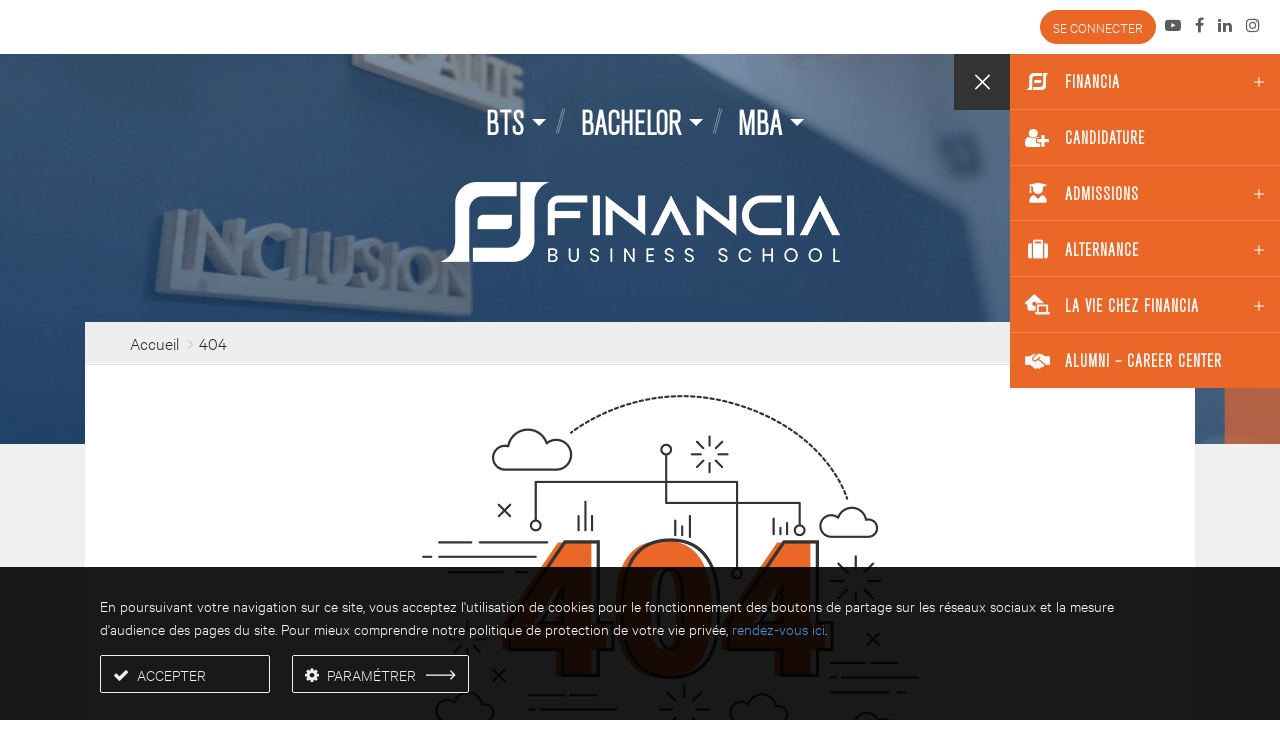

--- FILE ---
content_type: text/html; charset=UTF-8
request_url: https://www.financia-business-school.com/mba-finance-achats-et-supply-chain
body_size: 24980
content:
<!DOCTYPE html>
<html>
<head>
	<title>Financia BS - 404</title>	<meta http-equiv="Content-Type" content="text/html; charset=utf-8" >
<meta http-equiv="Refresh" content="13600" >
<meta name="viewport" content="width=device-width, initial-scale=1.0, minimum-scale=1.0" >
	<meta name="google-site-verification" content="mC1mU8zQ3sSShTNxlgN8Gk2MahS0JJcfgeqW6hfunlA">

	<meta name="robots" content="all">

	<link href="/static/default/images/favicon.ico?v=1" rel="shortcut icon">

	<link href="/static/default/css/global.css?v=1.6" media="screen" rel="stylesheet" type="text/css" >
<link href="/static/default/css/jquery.fancybox.min.css?v=1" media="screen" rel="stylesheet" type="text/css" >
<link href="/static/default/css/custom.css?v=1" media="screen" rel="stylesheet" type="text/css" >
<link href="/static/default/css/extend.css?v=3" media="screen" rel="stylesheet" type="text/css" >	<script type="text/javascript" src="/static/default/js/jquery.min.js"></script>
<script type="text/javascript" src="/static/default/js/bootstrap.min.js"></script>
<script type="text/javascript" src="/static/default/js/wow.min.js"></script>
<script type="text/javascript" src="/static/default/js/owl.carousel.min.js"></script>
<script type="text/javascript" src="/static/default/js/slick.min.js"></script>
<script type="text/javascript" src="/static/default/js/syncheight.js"></script>
<script type="text/javascript" src="/static/default/js/jquery.fancybox.min.js"></script>
<script type="text/javascript" src="/static/default/js/main.js?v=1.4"></script>
<script type="text/javascript" src="/static/default/js/croppie.js"></script>
<script type="text/javascript" src="/static/default/js/bootbox.min.js"></script>
	<style type="text/css">
		.preloader-wrap{display:none}.preloader{display:flex; justify-content: center!important; align-items: center!important; background-color:rgba(255, 255, 255, 0.8);width:100%;height:100%;position:fixed;top:0;left:0;right:0;bottom:0;z-index:999999;}.preloader .preloader-circle{width:100px;height:100px;position:relative;border-style:solid;border-width:1px;border-top-color:#f19132;border-bottom-color:transparent;border-left-color:transparent;border-right-color:transparent;z-index:10;border-radius:50%;box-shadow:0 1px 5px 0 rgba(35,181,185,.15);background-color:#fff;-webkit-animation:zoom 2s infinite ease;animation:zoom 2s infinite ease;transition:.6s}.preloader .preloader-img{position:absolute;top:50%;z-index:200;left:0;right:0;margin:0 auto;text-align:center;display:inline-block;transform:translateY(-50%);padding-top:6px;transition:.6s}.preloader .preloader-img img{max-width:55px}@keyframes zoom{0%{-webkit-transform:rotate(0);transform:rotate(0);-webkit-transition:.6s;-o-transition:.6s;transition:.6s}100%{-webkit-transform:rotate(360deg);transform:rotate(360deg);-webkit-transition:.6s;-o-transition:.6s;transition:.6s}}
	</style>

	<script>
		const Loader = (function () {
			function show() {
			$('.preloader-wrap').show();
			}

			function hide() {
			$('.preloader-wrap').hide();
			}

			return {
			show: show,
			hide: hide
			}
		})();
	</script>
		<!-- Global site tag (gtag.js) - Google Ads: 974155946 -->
	<script>
	// Define dataLayer and the gtag function.
	window.dataLayer = window.dataLayer || [];
	function gtag(){dataLayer.push(arguments);}
			gtag('consent', 'default', {
		'ad_storage': 'denied',
		'ad_user_data': 'denied',
		'ad_personalization': 'denied',
		'analytics_storage': 'denied',
		'wait_for_update': 500
		});
		
	</script>
	<!-- Google tag (gtag.js) -->
	<script async src="https://www.googletagmanager.com/gtag/js?id=AW-974155946"></script>
	<script>
		gtag('js', new Date());
		gtag('config', 'AW-974155946');
	</script>

	<!-- Global site tag (gtag.js) - Google Analytics -->
	<script async src="https://www.googletagmanager.com/gtag/js?id=UA-87599512-1"></script>
	<script>
        window.dataLayer = window.dataLayer || [];
		function gtag(){dataLayer.push(arguments);}
		gtag('js', new Date());
		gtag('config', 'UA-87599512-1');
	</script>
	
</head>
<body>
<div id="page" class="page">
    <div class="preloader-wrap">
        <div class="preloader align-items-center justify-content-center">
            <div class="preloader-inner position-relative">
                <div class="preloader-circle"></div>
                <div class="preloader-img pere-text">
                    <img src="/static/default/images/logo-ico.png" alt="">
                </div>
            </div>
        </div>
    </div>
	
	<div class="content" id="content">
	    <div class="wrapper_page">

	        <header class="header clearfix">
    <div class="col-sm-7 tophead-left">
    </div><!-- /.tophead-left -->
    <div class="col-sm-5 tophead-right" style="margin-top: 10px; margin-bottom: 10px;">
                        <div class="li-btn"><a data-toggle="modal" data-target="#loginModal" class="button button--outline solid---rounded" href="#">Se Connecter</a></div>
                <div class="socials-media">
            <a title="Youtube" class="sm-youtube" target="_blank" href="https://www.youtube.com/channel/UCBSWjiP8JFGbS1s4_JfI1LA"><i class="fa fa-youtube-play" aria-hidden="true"></i></a>
            <a title="Facebook" class="sm-facebook" target="_blank" href="https://www.facebook.com/financiabusinessschool/"><i class="fa fa-facebook" aria-hidden="true"></i></a>
            <a title="LinkedIn" class="sm-linkedin" target="_blank" href="https://www.linkedin.com/school/financia-business-school/"><i class="fa fa-linkedin" aria-hidden="true"></i></a>
            <a title="Instagram" class="sm-instagram" target="_blank" href="https://www.instagram.com/financiabs_/"><i class="fa fa-instagram" aria-hidden="true"></i></a>
        </div>

            </div><!-- /.tophead-right -->
</header>

<div class="wp-nav-main">
  <div class="wp-logo-mobile">
    <a href="/"><img src="/static/default/images/logo-full.png"></a>
  </div>
  <button class="navbar-toggle" type="button">
    <a href="#menu"><span class="sr-only">Menu</span>
    <span class="icon-bar"></span>
    <span class="icon-bar"></span>
    <span class="icon-bar"></span></a>
  </button>

  <nav class="collapse navbar-collapse nav-main">
    <div class="container">
      <div class="row">
        <ul class="nav menu-main">
          <li role="presentation" class="first-text dropdown sub_fullwidth ">
            <a class="dropdown-toggle" data-toggle="dropdown" href="/schema-formation-bts-finance.html" role="button" aria-haspopup="true" aria-expanded="false" onclick="window.location.href='/schema-formation-bts-finance.html'"><span class='position-relative show-icon-menu'>BTS</span> <i class="slash"></i></a>
            <a class="arrow-mobile-toogle" role="button" aria-haspopup="true" aria-expanded="false" id="m-financia"><span class="lnr lnr-chevron-down"></span></a>
            <div class="dropdown-menu sub_formation" aria-labelledby="m-formation">
              <div class="box-container two-col position-center">
                <div class="container tab-left">
                  <div class="row th-tab-js">
                    <div class="col-md-6">
                      <ul class="nav nav-tabs th-tab__ul-js">
                                                  <li class="active in">
                            <a tab-id="#campus-bts-paris" href="/schema-formation-campus-paris.html">Campus de Paris</a>
                          </li>
                        
                        
                          <li>
                            <a tab-id="#campus-bts-versailles" href="/schema-formation-campus-versailles.html">Campus de Versailles</a>
                          </li>
                          <li>
                            <a tab-id="#campus-bts-saint-maur" href="/schema-formation-campus-saint-maur.html">Campus de Saint-Maur</a>
                          </li>

                        
                        
                        
                        
                        
                      </ul>
                    </div>
                    <div class="col-md-6">
                      <div class="tab-content th-tab__tabs-js">
                        <div id="campus-bts-paris" class="tab-pane fade active in">
                          <!--  class="list-nav" -->
<ul class="list-press">
  <li>
    <h5>POST BAC</h5>
    <p>Diplôme d’État de niveau 5</p>
    <ul class="list-nav sub-last">
                        <li class=""><a href="https://groupe-ics.fr/bts-comptabilite-gestion-paris" target="_blank">BTS Comptabilité Gestion (Paris)</a></li>
                                <li class=""><a href="https://groupe-ics.fr/bts-pim-paris" target="_blank">BTS PIM - BTS Professions Immobilières (Paris)</a></li>
                    <!-- <li class=""><a href="https://www.groupe-ics.fr/bts-banque-paris" target="_blank">BTS Banque</a></li> -->
    </ul>
  </li>
</ul>                        </div>

                        <div id="campus-bts-lyon" class="tab-pane fade">
                          <ul class="list-press">
  <li>
    <h5>POST BAC</h5>
    <p>Diplôme d’État de niveau 5</p>
    <ul class="list-nav sub-last">
          </ul>
  </li>
</ul>                        </div>
                        
                        <div id="campus-bts-versailles" class="tab-pane fade">
                          <ul class="list-press">
  <li>
    <h5>POST BAC</h5>
    <p>Diplôme d’État de niveau 5</p>
      <ul class="list-nav sub-last">
                              <li class=""><a href="https://groupe-ics.fr/bts-mco-versailles" target="_blank">BTS MCO - Management Commercial Opérationnel</a></li>
                                        <li class=""><a href="https://groupe-ics.fr/bts-pim-versailles" target="_blank">BTS PIM - BTS Professions Immobilières</a></li>
                                        <li class=""><a href="https://groupe-ics.fr/bts-ndrc-versailles" target="_blank">BTS NDRC - Négociation et Digitalisation de la Relation Client</a></li>
                        </ul>
  </li>
</ul>                        </div>

                        <div id="campus-bts-saint-maur" class="tab-pane fade">
                          <ul class="list-press">
  <li>
  <h5>POST BAC</h5>
  <p>Diplôme d’État de niveau 5</p>
    <ul class="list-nav sub-last">
                      <li class=""><a href="https://groupe-ics.fr/bts-mco-saint-maur" target="_blank">BTS MCO - Management Commercial Opérationnel</a></li>
                                <li class=""><a href="https://groupe-ics.fr/bts-ndrc-saint-maur" target="_blank">BTS NDRC - Négociation et Digitalisation de la Relation Client</a></li>
                                <li class=""><a href="https://groupe-ics.fr/bts-pim-saint-maur" target="_blank">BTS PIM - Professions Immobilières</a></li>
                  </ul>
  </li>
</ul>                        </div>

                        <div id="campus-bts-bordeaux" class="tab-pane fade">
                          <ul class="list-press">
  <li>
    <h5>POST BAC</h5>
    <p>Diplôme d’État de niveau 5</p>
    <ul class="list-nav sub-last">
          </ul>
  </li>
</ul>                        </div>

                        <div id="campus-bts-nice" class="tab-pane fade">
                          <ul class="list-press">
  <li>
    <h5>POST BAC</h5>
    <p>Diplôme d’État de niveau 5</p>
    <ul class="list-nav sub-last">
          </ul>
  </li>
</ul>                        </div>

                        <div id="campus-bts-tanger" class="tab-pane fade">
                          <ul class="list-press">
  <li>
    <h5>POST BAC</h5>
    <p>Diplôme d’État de niveau 5</p>
    <ul class="list-nav sub-last">
          </ul>
  </li>
</ul>                        </div>

                        <div id="campus-bts-toulouse" class="tab-pane fade">
                          <ul class="list-press">
  <li>
    <h5>POST BAC</h5>
    <p>Diplôme d’État de niveau 5</p>
    <ul class="list-nav sub-last">
          </ul>
  </li>
</ul>                        </div>

                        <div id="campus-bts-casablanca" class="tab-pane fade">
                          <ul class="list-press">
  <li>
    <h5>POST BAC</h5>
    <p>Diplôme d’État de niveau 5</p>
      <ul class="list-nav sub-last">
              </ul>
  </li>
</ul>                        </div>
                      </div>
                    </div>
                  </div>
                </div>
              </div>
            </div>
          </li>

          <li role="presentation" class="dropdown sub_fullwidth ">
            <a class="dropdown-toggle" data-toggle="dropdown" href="/schema-formation-bachelor-finance.html" role="button" aria-haspopup="true" aria-expanded="false" onclick="window.location.href='/schema-formation-bachelor-finance.html'"><span class='position-relative show-icon-menu'>BACHELOR</span> <i class="slash"></i></a>
            <a class="arrow-mobile-toogle" role="button" aria-haspopup="true" aria-expanded="false" id="m-financia"><span class="lnr lnr-chevron-down"></span></a>
            <div class="dropdown-menu sub_formation" aria-labelledby="m-formation">
              <div class="box-container two-col position-center">
                <div class="container tab-left">
                  <div class="row th-tab-js">
                    <div class="col-md-6">
                      <ul class="nav nav-tabs th-tab__ul-js">
                                                  <li class="active in">
                            <a tab-id="#campus-bachelor-paris" href="/schema-formation-campus-paris.html">Campus de Paris</a>
                          </li>
                                                                          <li>
                            <a tab-id="#campus-bachelor-lyon" href="/schema-formation-campus-lyon.html">Campus de Lyon</a>
                          </li>
                                                  <li>
                            <a tab-id="#campus-bachelor-versailles" href="/schema-formation-campus-versailles.html">Campus de Versailles</a>
                          </li>
                                                  <li>
                            <a tab-id="#campus-bachelor-casablanca" href="/schema-formation-campus-casablanca.html">Campus de Casablanca</a>
                          </li>
                        
                                                  <li>
                            <a tab-id="#campus-bachelor-saint" href="/schema-formation-campus-saint-maur.html">Campus de Saint-Maur</a>
                          </li>
                        
                        
                        
                        
                        
                      </ul>
                    </div>
                    <div class="col-md-6">
                      <div class="tab-content th-tab__tabs-js">
                        <div id="campus-bachelor-paris" class="tab-pane fade active in">
                          <ul class="list-press">
  <li>
                        <h5>POST BAC</h5>
        <p>Titres RNCP de Niveau 6</p>
            <ul class="list-nav sub-last">
                                  <li class=""><a href="/bachelor-1-financia">Bachelor 1 Financia</a></li>
                                              <li class=""><a href="/bachelor-in-business-management-full-english">Bachelor in Business Management (full english)</a></li>
                          </ul>
                      <ul class="list-nav sub-last">
              </ul>
                        <h5>POST BAC + 1</h5>
        <p>Titres RNCP de Niveau 6</p>
            <ul class="list-nav sub-last">
                                  <li class=""><a href="/bachelor-2-financia">Bachelor 2 Financia</a></li>
                          </ul>
                            
                            <ul class="list-nav sub-last">
              </ul>
                              <h5>POST BAC + 2</h5>
        <p>Titres RNCP de Niveau 6</p>
            <ul class="list-nav sub-last">
                    <li class=""><a href="/bachelor-3-responsable-du-developpement-d-entreprise-et-marketing">Bachelor 3  Responsable du développement d'entreprise et marketing</a></li>
                    <li class=""><a href="/bachelor-3-banque-assurance">Bachelor 3 Banque Assurance</a></li>
                    <li class=""><a href="/bachelor-3-finance">Bachelor 3 Finance</a></li>
                    <li class=""><a href="/bachelor-3-immobilier">Bachelor 3 Immobilier</a></li>
              </ul>
                        </li>
</ul>                        </div>

                        <div id="campus-bachelor-lyon" class="tab-pane fade">
                          <ul class="list-press">
  <li>
                            <ul class="list-nav sub-last">
              </ul>
                        <h5>POST BAC</h5>
        <p>Titres RNCP de Niveau 6</p>
            <ul class="list-nav sub-last">
                                  <li class=""><a href="/bachelor-finance-lyon">Bachelor Finance (Lyon)</a></li>
                          </ul>
          
                        <h5>POST BAC + 2</h5>
        <p>Titres RNCP de Niveau 6</p>
            <ul class="list-nav sub-last">
                    <li class=""><a href="/bachelor-3-banque-assurance-lyon">Bachelor 3 Banque Assurance (lyon)</a></li>
              </ul>
                      <ul class="list-nav sub-last">
              </ul>
                  </li>
</ul>                        </div>
                        <div id="campus-bachelor-versailles" class="tab-pane fade">
                          <ul class="list-press">
  <li>
      <h5>POST BAC + 2</h5>
      <p>Titres RNCP de Niveau 6</p>
      <ul class="list-nav sub-last">
          <!-- <li class=""><a href="https://www.groupe-ics.fr/bachelor-immobilier-versailles" target="_blank">Bachelor Immobilier</a></li> -->
          <li class=""><a href="https://www.groupe-ics.fr/bachelor-marketing-business-management-versailles" target="_blank" style="white-space: nowrap;">Bachelor Business Marketing Management</a></li>
      </ul>
  </li>
</ul>                        </div>

                        <div id="campus-bachelor-nice" class="tab-pane fade">
                          <ul class="list-press">
  <li>
    
      </li>
</ul>                        </div>

                        <div id="campus-bachelor-bordeaux" class="tab-pane fade">
                          <ul class="list-press">
  <li>
                            <ul class="list-nav sub-last">
              </ul>
    
                            <ul class="list-nav sub-last">
              </ul>
      </li>
</ul>                        </div>

                        <div id="campus-bachelor-tanger" class="tab-pane fade">
                          <ul class="list-press">
  <li>
    
      </li>
</ul>                        </div>
                        <div id="campus-bachelor-toulouse" class="tab-pane fade">
                          <ul class="list-press">
  <li>
    
      </li>
</ul>                        </div>

                        <div id="campus-bachelor-casablanca" class="tab-pane fade">
                          <ul class="list-press">
  <li>
                        <h5>POST BAC</h5>
        <p>Titres RNCP de Niveau 6</p>
            <ul class="list-nav sub-last">
                                  <li class=""><a href="/bachelor-finance-casablanca">Bachelor Finance (Casablanca)</a></li>
                          </ul>
                      <ul class="list-nav sub-last">
              </ul>
          
                            <ul class="list-nav sub-last">
              </ul>
            </li>
</ul>                        </div>

                        <div id="campus-bachelor-saint" class="tab-pane fade">
                          <ul class="list-press">
  <li>
      <h5>POST BAC + 2</h5>
      <p>Titres RNCP de Niveau 6</p>
      <ul class="list-nav sub-last">
          <li class=""><a href="https://www.groupe-ics.fr/bachelor-marketing-business-management-saint-maur" target="_blank" style="white-space: nowrap;">Bachelor 3 Marketing Business Management</a></li>
      </ul>
  </li>
</ul>                        </div>
                      </div>
                    </div>
                  </div>
                </div>
              </div>
            </div>
          </li>

          <li role="presentation" class="dropdown sub_fullwidth ">
            <a class="dropdown-toggle" data-toggle="dropdown" href="/schema-formation-mba-finance.html" role="button" aria-haspopup="true" aria-expanded="false" onclick="window.location.href='/schema-formation-mba-finance.html'"><span class='position-relative show-icon-menu'>MBA</span> <i class="slash"></i></a>
            <a class="arrow-mobile-toogle" role="button" aria-haspopup="true" aria-expanded="false" id="m-financia"><span class="lnr lnr-chevron-down"></span></a>
            <div class="dropdown-menu sub_formation" aria-labelledby="m-formation">
              <div class="box-container three-col position-left">
                <div class="container tab-left">
                  <div class="row th-tab-js">
                    <div class="col-md-4">
                      <ul class="nav nav-tabs th-tab__ul-js">
                        <li class="active in">
                          <a tab-id="#campus-mba-paris" href="/schema-formation-campus-paris.html">Campus de Paris</a>
                        </li>
                                                <li class="">
                          <a tab-id="#campus-mba-lyon" href="/schema-formation-campus-lyon.html">Campus de Lyon</a>
                        </li>
                                                
                                                <li class="">
                          <a tab-id="#campus-mba-bordeaux" href="/schema-formation-campus-bordeaux.html">Campus de Bordeaux</a>
                        </li>
                        
                                                
                        
                        
                                                <li class="">
                          <a tab-id="#campus-mba-rouen" href="/schema-formation-campus-rouen.html">Campus de Rouen</a>
                        </li>
                        
                                                <li class="">
                          <a tab-id="#campus-mba-casablanca" href="/schema-formation-campus-casablanca.html">Campus de Casablanca</a>
                        </li>
                        
                      </ul>
                    </div>
                    <div class="col-md-8">
                      <div class="tab-content th-tab__tabs-js">
                        <div id="campus-mba-paris" class="tab-pane fade active in">
                          <ul class="list-press row">
  <li class="col-md-6">
    <h5>POST BAC + 3 / + 4</h5>
    <p>Formations préparant à l’obtention d’un titre RNCP de <span class='text-nowrap'>niveau 7</span></p>
    <ul class="list-nav sub-last">                                
              <li class=""><a href="/mba-audit-et-controle-de-gestion">MBA Audit et Contrôle de Gestion</a></li>
              <li class=""><a href="/mba-banque-et-charge-d-affaires-entreprises">MBA Banque et Chargé d'Affaires Entreprises</a></li>
              <li class=""><a href="/mba-compliance">MBA Compliance</a></li>
              <li class=""><a href="/mba-corporate-finance-financial-control-full-english">MBA Corporate Finance & Financial Control (full english)</a></li>
              <li class=""><a href="/mba-expert-des-marches-financiers">MBA Expert des Marchés financiers </a></li>
              <li class=""><a href="/mba-finance-dentreprise-fusion-acquisition-et-banque-daffaires">MBA Finance d’Entreprise, Fusion-Acquisition et Banque d’Affaires</a></li>
              <li class=""><a href="/mba-gestion-de-patrimoine-family-office">MBA Gestion de Patrimoine & Family Office</a></li>
              <li class=""><a href="/mba-gestion-de-patrimoine-ingenierie-immobiliere">MBA Gestion de Patrimoine & Ingénierie Immobilière</a></li>
              <li class=""><a href="/mba-manager-de-l-immobilier-gestion-d-actifs-immobiliers">MBA Manager de l'Immobilier & Gestion d'actifs immobiliers</a></li>
              <li class=""><a href="/mba-manager-du-developpement-dentreprise">MBA Manager du développement d’entreprise</a></li>
              <li class=""><a href="/mba-trading-finance-full-english">MBA Trading & Finance (full english)</a></li>
          </ul>
  </li>
  <li class="col-md-6">
    <h5>MBA EXECUTIVE</h5>
    <ul class="list-nav">
              <li class=""><a href="/executive-mba-finance-islamique">Executive MBA Finance islamique</a></li>
                    </ul>
    <h5><a href="/certificat-finance-islamique.html">Certificat Finance Islamique</a></h5>
    <h5><a href="/certificat-private-equity.html">Certificat M&A, Private Equity & Deal Advisory</a></h5>
    <h5><a href="/validation-des-acquis-experience.html">Validation des Acquis de l’Expérience (VAE)</a></h5>
  </li>
</ul>                        </div>

                        <div id="campus-mba-lyon" class="tab-pane fade">
                          <ul class="list-press">
  <li>
                                <ul class="list-nav sub-last">
              </ul>
                                  <h5>POST BAC + 3</h5>
        <p>Formations préparant à l’obtention d’un titre RNCP de <span class='text-nowrap'>niveau 7</span></p>
            <ul class="list-nav sub-last">
                  <li class=""><a href="/mba-audit-et-controle-de-gestion-lyon">MBA Audit et Contrôle de Gestion (lyon)</a></li>
                  <li class=""><a href="/mba-banque-et-charge-d-affaires-entreprises-lyon">MBA Banque et Chargé d'Affaires Entreprises (lyon)</a></li>
                  <li class=""><a href="/mba-finance-dentreprise-fusion-acquisition-et-banque-daffaires-lyon">MBA Finance d’Entreprise, Fusion-Acquisition et Banque d’Affaires (Lyon)</a></li>
                  <li class=""><a href="/mba-gestion-de-patrimoine-et-family-office-lyon">MBA Gestion de Patrimoine et Family Office (lyon)</a></li>
              </ul>
      </li>
</ul>                        </div>

                        <div id="campus-mba-bordeaux" class="tab-pane fade">
                          <ul class="list-press row">
  <li>
                          <h5>POST BAC + 3 / + 4</h5>
        <p>Formations préparant à l’obtention d’un titre RNCP de <span class='text-nowrap'>niveau 7</span></p>
            <div class="separate-two-col">
        <ul class="list-nav sub-last">
                                  <li class=""><a href="https://www.alternis-bs.com/mba-audit-controle-de-gestion.html" target="_blank">MBA Audit et Contrôle de Gestion (Bordeaux)</a></li>
                                              <li class=""><a href="https://www.alternis-bs.com/mba-finance-dentreprise-alternance-fusions-acquisition-banque-daffaires-mba-fusacq.html" target="_blank">MBA Finance d’entreprise, Fusion-Acquisition et Banque d’affaires (Bordeaux)</a></li>
                                              <li class=""><a href="https://www.alternis-bs.com/mba-gestion-de-patrimoine.html" target="_blank">MBA Gestion de Patrimoine & Family Office (Bordeaux)</a></li>
                            </ul>
      </div>
                        <div class="separate-two-col">
        <ul class="list-nav sub-last">
                </ul>
      </div>
      </li>
</ul>                        </div>

                        <div id="campus-mba-nice" class="tab-pane fade">
                          <ul class="list-press">
  <li>
      </li>
</ul>                        </div>
                        
                        <div id="campus-mba-tanger" class="tab-pane fade">
                          <ul class="list-press row separate-two-col">
  <li>
      </li>
</ul>                        </div>

                        <div id="campus-mba-toulouse" class="tab-pane fade">
                          <ul class="list-press row">
  <li>
      </li>
</ul>                        </div>

                        <div id="campus-mba-rouen" class="tab-pane fade">
                          <ul class="list-press row">
  <li>
                          <h5>POST BAC + 3</h5>
        <p>Formations préparant à l’obtention d’un titre RNCP de <span class='text-nowrap'>niveau 7</span></p>
            <div class="separate-two-col">
        <ul class="list-nav sub-last">
                                  <li class=""><a href="https://skala-business-school.com/masteres/mba-gestion-de-patrimoine-et-family-office-a-rouen-rncp-38949" target="_blank">MBA Gestion de Patrimoine & Family Office</a></li>
                            </ul>
      </div>
      </li>
</ul>                        </div>

                        <div id="campus-mba-casablanca" class="tab-pane fade">
                          <ul class="list-press">
  <li>
                                <ul class="list-nav sub-last">
              </ul>
                          <h5>POST BAC + 3</h5>
        <p>Formations préparant à l’obtention d’un titre RNCP de <span class='text-nowrap'>niveau 7</span></p>
            <ul class="list-nav sub-last">
                  <li class=""><a href="/mba-finance-dentreprise-fusion-acquisition-et-banque-daffaires-casablanca">MBA Finance d’Entreprise, Fusion-Acquisition et Banque d’Affaires (Casablanca)</a></li>
              </ul>
      </li>
</ul>                        </div>
                      </div>
                    </div>
                  </div>
                </div>
              </div>
            </div>
          </li>
        </ul>
      </div>
    </div>
  </nav>
</div> <!-- wp-nav-main -->

<div class="menu-droit open">
  <div class="menu-droit__item dropdown">
    <a class="dropdown-toggle" id="m-financia" data-toggle="dropdown" aria-haspopup="true" aria-expanded="false">
      <div class="menu-droit__icon">
        <img src="/static/default/images/menu/icon-1.png" alt="" />
      </div>
      <span class="control">Financia</span>
    </a>
    <ul class="dropdown-menu" aria-labelledby="m-admission">
    <li class="not-uppercase ">
        <a href="/la-business-school.html">Qui sommes-nous ?</a>
    </li>
    <li class="not-uppercase ">
        <a href="/nos-engagement.html">Nos Engagements</a>
    </li>
    <li class="not-uppercase ">
        <a href="/lequipe.html">L’équipe</a>
    </li>
    <li class="not-uppercase ">
        <a href="/accompagnement-professionnel.html">L’accompagnement professionnel</a>
    </li>
    <li class="not-uppercase ">
        <a href="/leconseil-financia-bs.html">Conseil scientifique</a>
    </li>
    <li class="not-uppercase ">
        <a href="/centre-de-recherche.html">Centre de Recherche</a>
    </li>
    <li class="not-uppercase ">
        <a href="/international.html">Mobilité Internationale</a>
    </li>
    <li class="not-uppercase ">
        <a href="/presse">Ils parlent de nous</a>
    </li>
    <li class="not-uppercase ">
        <a href="/les-temoignages-de-financia-bs.html">Nos étudiants témoignent</a>
    </li>
    <li class="not-uppercase ">
        <a href="/financia-en-quelques-chiffres.html">Financia en quelques chiffres</a>
    </li>
</ul>
  </div>
  <div class="menu-droit__item dropdown special">
          <a>
        <div class="menu-droit__icon">
          <i class="fa fa-user-plus text-white" aria-hidden="true" style="font-size: 21px;"></i>
        </div>
        <span class="control" data-toggle="modal" data-target="#registerModal">CANDIDATURE</span>
      </a>
      </div>
  <div class="menu-droit__item dropdown">
    <a class="dropdown-toggle" id="m-admission" data-toggle="dropdown" aria-haspopup="true" aria-expanded="false">
      <div class="menu-droit__icon">
        <img src="/static/default/images/menu/icon-2.png" alt="" />
      </div>
      <span class="control">Admissions</span>
    </a>
    <ul class="dropdown-menu" aria-labelledby="m-admission">
  <li class="not-uppercase ">
    <a href="/candidat-financia-business-school.html">Processus d'admission pour les résidents EU</a>
  </li>
  <li class="not-uppercase ">
    <a href="/candidat-financia-business-school-hors-eu.html">Processus d'admission pour les résidents hors EU</a>
  </li>
  <li class="not-uppercase ">
    <a href="/prise-de-rendez-vous-telephonique.html">Prise de rendez-vous</a>
  </li>
  <li class="not-uppercase ">
    <a href="/formulaire-spo.html">Portes Ouvertes</a>
  </li>
  <li class="not-uppercase ">
    <a href="/docs-financia-business-school.html">Demande de documentation</a>
  </li>
  <!-- 1. Close menu -> 2. Open Register modal 
  <li class="not-uppercase">
    <a data-toggle="modal" data-target="#registerModal" id='' href="#page">Candidature en ligne</a>
  </li>
  -->
</ul>  </div>
  <div class="menu-droit__item dropdown">
    <a class="dropdown-toggle" id="m-relations-entreprises" data-toggle="dropdown" aria-haspopup="true" aria-expanded="false">
      <div class="menu-droit__icon">
        <img src="/static/default/images/menu/icon-3.png" alt="" />
      </div>
      <span class="control">Alternance</span>
    </a>
    <ul class="dropdown-menu" aria-labelledby="m-relations-entreprises">
  <li class="not-uppercase ">
    <a href="/relation-entreprises.html">Relation Entreprises</a>
  </li>
  <li class="not-uppercase ">
    <a href="/partenaires-financia-business-school.html">Nos entreprises d'accueil</a>
  </li>
  <li class="not-uppercase ">
    <a href="/alternance-financia-en-quelques-chiffres.html">Financia en quelques chiffres</a>
  </li>
</ul>  </div>
  
  <div class="menu-droit__item dropdown">
    <a class="dropdown-toggle" id="m-la-vie" data-toggle="dropdown" aria-haspopup="true" aria-expanded="false">
      <div class="menu-droit__icon">
        <img src="/static/default/images/menu/icon-4.png" alt="" />
      </div>
      <span class="control">La vie chez Financia</span>
    </a>
    <ul class="dropdown-menu" aria-labelledby="m-la-vie">
  <li class="not-uppercase ">
    <a href="/vie-etudiante-financia-bs.html">Au quotidien</a>
  </li>
  <li class="not-uppercase ">
    <a href="/association-bourse-financia.html">Association Bourse Financia</a>
  </li>
  <li class="not-uppercase ">
    <a href="/incubateur.html ">Incubateur</a>
  </li>
</ul>  </div>
  <div class="menu-droit__item dropdown special">
    <a>
      <div class="menu-droit__icon">
        <img src="/static/default/images/menu/icon-5.png" alt="" />
      </div>
      <span class="control" onclick="window.open('https://financia.datalumni.com/dashboard','_blank')">ALUMNI – CAREER CENTER</span>
    </a>
  </div>
  <div class="btn-close-off-canvas"></div>
  <div class="mobile-mask"></div>
</div>

			<main class="main-container clearfix">
				<section class="section_top_page">
	<div class="container">
		 <div class="text-center mr-top">
			<a href="/"><img src="/static/default/images/logo-full.png" alt=""></a> 
			
		</div>               
	</div>
</section>
				
<!-- <div class="box-links affix-top" style="" id="js_affix">
	<ul>
        <li>
            <a href="#" data-toggle="modal" data-target="#registerModal" data-dismiss="modal"><i class="fa fa-sign-in" aria-hidden="true"></i><p class="hidden-xxxs">CANDIDATER EN LIGNE</p></a>
        </li>
		<li>
			<a href="/prise-telephonique-financia-business-school.html"><i class="fa fa-download" aria-hidden="true"></i><p class="hidden-xxxs">PRISE DE RDV TÉLÉPHONIQUE</p></a>
		</li>
		<li>
			<a href="/candidat-financia-business-school.html"><i class="fa fa-list-ol" aria-hidden="true"></i><p class="hidden-xxxs">CANDIDATURE<span>étapes à suivre<br> et dossier à télécharger</p></span></a>
		</li>
		<li>
			<a href="/formulaire-jpo"><i class="fa fa-plus" aria-hidden="true"></i><p class="hidden-xxxs">INSCRIVEZ-VOUS <span>À notre réunion d’information</p></span></a>
		</li>
	</ul>
</div> -->
				<section class="upder-page-content">
     <div class="container">
            <div class="row wp-breadcrumb">
                <ol class="breadcrumb">
                  <li><a href="index.php">Accueil</a></li> 
                  <li class="active">404</li>
                </ol>
            </div> 
        </div> 
    <div class="container pdcontent bg-white"> 
        <div class="content-error404">
            <div class="text-center">
                <div class="container text-center">
                  <div class="img1 efch-2 ef-img-t">
                    <img class=" loaded lazy-loaded" data-lazy-type="image" data-lazy-src="/static/default/images/404_page.png" src="/static/default/images/404_page.png" alt="img">
                  </div>
                </div>
                <h4><strong class="cl-primary">DÉSOLÉ !</strong> PAGE NON TROUVÉE </h4>
                <p>La page que vous recherchez est inaccessible, ou n'existe plus... </p>
                 
                <a href="/" class="button button--outline"><i class="fa fa-angle-left" aria-hidden="true"></i> Retour À  la page d'accueil</a>
             </div>
        </div>
   </div>
</section>			</main>

	        <style type="text/css">
.field-icon {
  float: right;
  margin-left: -25px;
  margin-top: -25px;
  position: relative;
  z-index: 2;
  bottom: 7px;
}
</style>

<footer class="footer">
  <div class="top-footer">
    <div class="container">
      <div class="t-intro">
        <a href="/" class="logo-footer"><img src="/static/default/images/logo_footer.png"> </a>
        <p>Vous ne trouvez pas les informations souhaitées ? <br>
          Veuillez nous contacter</p>
      </div>

      <h5 class="tt-footer">Contacts</h5>

      <div class="inf-contact">
       <div class="row d-flex flex-wrap">
        <div class="col-sm-6">
         <!-- Paris -->
         <div class="if-box d-flex">
          <h5 class="text-uppercase">CAMPUS PARIS</h5>
          <div class="row">
            <div class="col-md-6">
              <div class="c-name"><span>Sonia Benhamou</span></div>
              <p class="text-nowrap"><i class="lnr lnr-envelope"></i><a href="mailto:sonia.benhamou@financia-bs.com">sonia.benhamou@financia-bs.com</a></p>
              <p><i class="lnr lnr-phone"></i><span>06 40 39 48 77</span></p>
            </div>
            <div class="col-md-6">
              <div class="c-name"><span>Enzo Fichera</span></div>
              <p class="text-nowrap"><i class="lnr lnr-envelope"></i><a href="mailto:enzo.fichera@financia-bs.com">enzo.fichera@financia-bs.com</a></p>
              <p><i class="lnr lnr-phone"></i><span>06 08 58 87 10</span></p>
            </div>
            <div class="col-md-6">
              <div class="c-name"><span>Baptiste Arenou</span></div>
              <p class="text-nowrap"><i class="lnr lnr-envelope"></i><a href="mailto:baptiste.arenou@financia-bs.com">baptiste.arenou@financia-bs.com</a></p>
              <p class="p-last"><i class="lnr lnr-phone"></i><span>06 79 66 70 59</span></p>
            </div>
          </div>
          <div class="text-left"> 
                        <div class="c-address">
              <i class="lnr lnr-map-marker"></i>
              <span>45 rue de Lourmel<br/>75015 Paris</span>
            </div>
                      </div>
         </div>
        </div>

        <div class="col-sm-3">
         <!-- Lyon -->
         <div class="if-box d-flex">
          <h5>CAMPUS LYON</h5>
          <div class="row">
           <div class="col-md-12">
            <div class="c-name"><span>Stéphanie Pey</span></div>
            <p class="text-nowrap"><i class="lnr lnr-envelope"></i><a href="mailto:stephanie.pey@financia-bs.com">stephanie.pey@financia-bs.com</a></p>
            <p class="text-nowrap"><i class="lnr lnr-phone"></i><span>07 88 14 52 61</span></p>
           </div>
           <div class="col-md-12">
            <div class="c-name"><span>Célyan Cappronnier</span></div>
            <p class="text-nowrap"><i class="lnr lnr-envelope"></i><a href="mailto:c.cappronnier@financia-bs.com">c.cappronnier@financia-bs.com</a></p>
            <p class="text-nowrap p-last"><i class="lnr lnr-phone"></i><span>06 82 29 86 44</span></p>
           </div>
          </div>
          <div class="text-left c-address">
            <i class="lnr lnr-map-marker"></i>
            <span>Le Polaris, 45 rue Sainte Geneviève<br/>69006 Lyon</span>
          </div>
         </div>
        </div>

        <div class="col-sm-3">
         <!-- CASABLANCA -->
         <div class="if-box d-flex">
          <h5>CAMPUS CASABLANCA</h5>
          <div class="row">
           <div class="col-md-6">
            <div class="c-name"><span>Azelarab Bennouna</span></div>
            <p class="text-nowrap"><i class="lnr lnr-envelope"></i><a href="mailto:azelarab.bennouna@financia-bs.com">azelarab.bennouna@financia-bs.com</a></p>
            <p class="text-nowrap"><i class="lnr lnr-phone"></i><span>+ 212 7 75 82 71 91</span></p>
           </div>
          </div>
         </div>
        </div>
       </div>
      </div>
      <div class="t-intro">
       <div class="row">
        <div class="col-sm-5 text-center" style="margin-bottom: 12px; padding-left:10px !important; padding-right: 10px !important;">
         <div class="row d-flex">
          <div class="col-xs-6 text-center">
            <div class="d-flex" style="align-items: center; justify-content: center; height: 100%; padding: 5px 0">
              <a href="https://www.ffjudo.com/actualite/la-ffjda-et-la-financia-business-school-sengagent-pour-la-reconversion-des-athletes-de-haut-niveau" target="_blank">
                <img src="/static/default/images/FFJ - Blanc.png" title="Financia Business School partenaire de la Fédération Française de Judo" style='margin-bottom: 0; max-height: 133px;'/>
              </a>
            </div>
          </div>
          <div class="col-xs-6 text-center" style="margin-top:0">
            <div class="d-flex bg-white" style="align-items: center; justify-content: center; height: 100%; padding: 5px 0">
              <img src="/static/default/images/LogoLigueGolf.png" class='' title="Ligue Golf" style='margin-bottom: 0;'/>
            </div>
          </div>
         </div>
         <div class="col-xs-12" style="margin-top: 10px; margin-bottom: 15px;">Financia Business School partenaire de la Fédération Française de Judo et de la Ligue de Golf de Paris <span class="text-nowrap">Ile-de-France</span>
         </div>
         
        </div>
        <div class="col-sm-7 text-center">
          <div class="d-flex footer-fix">
            <div class="d-flex bg-white" style="align-items: center; justify-content: center; height: 100%; margin: 0px 25px 0 0; padding: 0 15px;">
                <img height="142" src="/static/default/images/orie-logo-full.png" class='' title="orie" style='margin-bottom: 0;'/>
            </div>
            <div>
              <img height="142" src="/static/default/images/Qualiopi.png" height="130" title="La certification qualité a été délivrée au titre de la catégorie d’action suivante"/>
              <br/>
              La certification qualité a été délivrée au titre
              <br>
               de la catégorie d’action suivante :<br>
              <strong>ACTION DE FORMATION</strong><br>
              <strong>ACTION DE FORMATION PAR APPRENTISSAGE.</strong>
              <div class="text-center">
               <a style="font-size: 22px;color: #EB6728;" href="javascript:void(0)" class="show-file" attr-href="04317_1_Certificat_de_conformite.pdf">En savoir plus </a>
              </div>
            </div>
          </div>
        </div>
        <!-- <div class="col-sm-3 text-center">
         <img src="/static/default/images/logo-lucie.png" height="130" title="Lucie 26000" alt="Lucie 26000"/>
        </div> -->
       </div>
      </div>
    </div>
  </div>
<style type="text/css">
  @media(max-width: 567px){
    .footer-fix {
      display:block;
    }
    .footer-fix .d-flex.bg-white {
      margin-right: 0 !important;
      text-align: center;
    }
  }

</style>
  <div class="mid-footer">
    <div class="container">
      <div class="col-md-4 c-left">
       <h5 class="tt-footer">Nos Campus</h5>
       <ul class="ft-link">
        <li><a href="/schema-formation-campus-paris.html">Campus Paris</a></li>
        <li><a href="/schema-formation-campus-lyon.html">Campus Lyon</a></li>
               </ul>
      </div>
      <div class="col-md-8 c-right">
        <h5 class="tt-footer">Qui sommes-nous</h5>
        <div class="row">
         <div class="col-md-6">
          <ul class="ft-link">
           <li><a href="/la-business-school.html">L’école</a></li>
           <li><a href="/centre-de-recherche.html">Centre de Recherche</a></li>
           <li><a href="/international.html">International</a></li>
           <li><a href="/debouches-dans-la-finance.html">Débouchés</a></li>
         </ul>
        </div>
         <div class="col-md-6">
          <ul class="ft-link">
           <li><a href="/vie-etudiante-financia-bs.html">Vie Étudiante</a></li>
           <li><a href="/partenaires-financia-business-school.html">Partenaires</a></li>
           <li><a href="/presse">La presse en parle</a></li>
           <li><a href="/alumni-financia-business-school.html">Alumni</a></li>
          </ul>
         </div>
        </div>
      </div>
    </div>
  </div>
  <div class="bot-footer">
    <div class="container">
      <div class="row">
        <div class="col-sm-6 c-left">
          Copyright © 2025 FINANCIA BUSINESS SCHOOL.<br/>
          Financia Business School est un établissement d’enseignement supérieur privé.
        </div>
        <div class="col-sm-6 c-right" >
          <div class="copyright">
           <a href="/mentions-legales.html">Mentions Légales</a>
           <span> | </span>
           <a href="/static/default/files/2026_Conditions générales d'inscription.pdf" target="_blank">Conditions générales de vente</a>
           <span> | </span>
           <a href="/static/default/files/26_Règlement intérieur.pdf" target="_blank">Réglement intérieur</a>
          </div>
          <div class="socials-media">
            <a title="Youtube" class="sm-youtube" target="_blank" href="https://www.youtube.com/channel/UCBSWjiP8JFGbS1s4_JfI1LA"><i class="fa fa-youtube-play" aria-hidden="true"></i></a>
            <a title="Facebook" class="sm-facebook" target="_blank" href="https://www.facebook.com/financiabusinessschool/"><i class="fa fa-facebook" aria-hidden="true"></i></a>
            <a title="LinkedIn" class="sm-linkedin" target="_blank" href="https://www.linkedin.com/school/financia-business-school/"><i class="fa fa-linkedin" aria-hidden="true"></i></a>
            <a title="Instagram" class="sm-instagram" target="_blank" href="https://www.instagram.com/financiabs_/"><i class="fa fa-instagram" aria-hidden="true"></i></a>
          </div>
        </div>
      </div>
    </div>
  </div>
  <div id="go-to-top" class=""><span class="lnr lnr-chevron-up"></span></div>
</footer>

 
<div class="footer-cookies">
  <div class="container">
    <div class="row">
      <div class="col-xs-12">
        <p class="pr-lg-0 pr-5">En poursuivant votre navigation sur ce site, vous acceptez l'utilisation de cookies pour le fonctionnement des boutons de partage sur les réseaux sociaux et la mesure d'audience des pages du site. Pour mieux comprendre notre politique de protection de votre vie privée, 
        <a class="font-weight-bold" href="/mentions-legales.html" target="_blank">rendez-vous ici</a>.</p>

        <button class="btn cookie-accept-btn">
          <i class="fa fa-check" aria-hidden="true"></i> <span>ACCEPTER</span>
        </button>

        <button class="btn btn-set">
          <i class="fa fa-cog" aria-hidden="true"></i> <span>PARAMÉTRER</span> <span class="arrow-next ml-2"></span>
        </button>

        <div id="banner-cookies-settings">
          <div>
            <button class="btn cookie-decline-btn">
              <i class="fa fa-check" aria-hidden="true"></i> <span>REFUSER TOUT</span>
            </button>

            <div class="banner-setting-group">

              <div class="banner-setting">
                <label class="switch">
                  <input type="checkbox" name="cookie_ga" class="cookie-option">
                  <span class="slider round"></span>
                </label>
                <h3 class="title">Google Analytics Tracking, Google Ads</h3>
              </div>
              <div class="banner-setting">
                <label class="switch">
                  <input type="checkbox" name="cookie_facebook" class="cookie-option">
                  <span class="slider round"></span>
                </label>
                <h3 class="title">Facebook Pixel</h3>
              </div>
            </div>
          </div>
        </div>
      </div>
    </div>
  </div>
</div>

<!-- CONNECTION POPUPs -->

<!-- Modal -->
<div class="modal modal-top-md" id="loginModal" tabindex="-1" role="dialog" aria-labelledby="myModalLabel">
 <div class="modal-dialog modal-lg" role="document">
  <div class="modal-content">
    <div class="clearfix d-flex-pp">
     <div class="col-left-pp col-md-4">
      <div class="logo-pp-center">
       <img src="/static/default/images/logo-financia.png" alt="Financia">
      </div>
     </div>
     <div class="col-right-pp col-md-8">
      <button type="button" class="close" data-dismiss="modal" aria-label="Close"><span class="lnr lnr-cross"></span></button>
      <h4 class="title-popup text-center">CONNEXION</h4>
      <div class="form-connect-style width-md-form">
       <div class="alert alert-danger user-error" style="display: none" role="alert">
        <span class="lnr lnr-warning" aria-hidden="true"></span>
        <span class="sr-only">Error:</span> Votre adresse email ou votre mot de passe est incorrect : veuillez essayer à nouveau
      </div>
       <div class="form-group">
       <label for="">Email</label>
       <input type="email" class="email form-control input-lg" required>
      </div>
      <div class="form-group">
       <label for="">Mot de passe</label>
       <input id="password-login" type="password" class="password form-control input-lg" required>
        <span toggle="#password-login" class="fa fa-fw fa-eye field-icon toggle-password"></span>
       <div class="text-right">
        <a class="cl-link" href="#" data-toggle="modal" data-target="#forgotpassModal" data-dismiss="modal"><small>Mot de passe oublié ?</small></a>
       </div>
      </div>
      <div class="btns-popup-fc">
       <a class="bt-login button button--outline solid---rect" style="cursor: pointer;"><span>Connexion</span> <i class="ic-icon ic-right"><img src="/static/default/images/connection.svg" width="22"></i></a>
       <div>
        <span>Je n'ai pas de compte? </span> <a class="cl-link" href="#" data-toggle="modal" data-target="#registerModal" data-dismiss="modal">S'inscrire</a>
       </div>
      </div>
    </div>
     </div>
    </div>
  </div>
  <!-- /.modal-content -->
 </div>
</div>
<!-- /.loginModal -->

<div class="modal modal-top-md" id="forgotpassModal" tabindex="-1" role="dialog" aria-labelledby="myModalLabel">
 <div class="modal-dialog modal-lg" role="document">
  <div class="modal-content">
    <div class="clearfix d-flex-pp">
     <div class="col-left-pp col-md-4" style="border-radius: 5px 0 0 5px;">
      <div class="logo-pp-center">
       <img src="/static/default/images/logo-financia.png" alt="Financia">
      </div>
     </div>
     <div class="col-right-pp col-md-8">
      <button type="button" class="close" data-dismiss="modal" aria-label="Close"><span class="lnr lnr-cross"></span></button>
      <h4 class="title-popup text-center text-uppercase">Mot de passe oublié </h4>
      <div class="form-connect-style width-md-form">
       <p class="font-sm">Entrez votre email ci-dessous afin de recevoir les instructions pour réinitialiser votre mot de passe.</p>
       <div class="alert alert-info error-message-forget-pass sent-email-forgot" style="display:none;" role="alert">Un nouveau mot de passe vous a été envoyé à l’adresse de courriel indiquée sur votre profil.<br>
          Si vous ne trouvez pas dans la boîte de réception, veuillez vérifier votre dossier de courrier indésirable
          </div>
       <div class="form-group">
         <div class="input-group input-group-lg">
           <span class="input-group-addon"><i class="fa fa-envelope" aria-hidden="true"></i></span>
           <input type="email" class="form-control input-lg email" required placeholder="Email">

         </div>
         <span class="valid-email-forgot text-danger" style="display: none;">Nous ne trouvons pas votre email dans notre système. Veuillez vérifier et rentrer votre email à nouveau !</span>
       </div>
       <div class="btns-popup-fc">
        <a class="button button--outline solid---rect bt-forgot" href="#"><span>Envoyer</span> <i class="ic-icon ic-right"><img src="/static/default/images/next-o.svg" width="22"></i></a>
       </div>
    </div>
     </div>
    </div>
  </div>
  <!-- /.modal-content -->
 </div>
</div>
<!-- /.forgotpassModal -->

<div class="modal modal-top-md" id="changepassModal" tabindex="-1" role="dialog" aria-labelledby="myModalLabel">
 <div class="modal-dialog modal-lg" role="document">
  <div class="modal-content">
    <div class="clearfix d-flex-pp">
     <div class="col-left-pp col-md-4">
      <div class="logo-pp-center">
       <img src="/static/default/images/logo-financia.png" alt="Financia">
      </div>
     </div>
     <div class="col-right-pp col-md-8">
      <button type="button" class="close" data-dismiss="modal" aria-label="Close"><span class="lnr lnr-cross"></span></button>
      <h4 class="title-popup text-center">Changer votre mot de passe</h4>
      <h4 class="change-success text-center text-success" style="display: none;">Mot de passe a été changé avec succès !</h4>
      <div class="form-connect-style width-md-form">
        <div class="form-group">
       <label for="">Mot de passe actuel</label>
       <input id="password-old" type="password" class="form-control input-lg old-pass">
       <span toggle="#password-old" class="fa fa-fw fa-eye field-icon toggle-password"></span>
       <span class="valid-old-pass text-danger" style="display: none;">Mot de passe ne correspond pas</span>
      </div>
      <div class="form-group">
       <label for="">Nouveau mot de passe</label>
       <input id="password-change-new"type="password" class="form-control new-pass input-lg" pattern=".{0}|.{8,}" required>
        <span toggle="#password-change-new" class="fa fa-fw fa-eye field-icon toggle-password"></span>
      </div>
      <div class="form-group">
       <label for="">Confirmer nouveau mot de passe</label>
       <input type="password" id="password-change-new-conf" class="form-control conf-new-pass input-lg">
        <span toggle="#password-change-new-conf" class="fa fa-fw fa-eye field-icon toggle-password"></span>
       <span class="valid-pass-change text-danger" style="display: none;">confirm password not match</span>
      </div>
      <div class="btns-popup-fc">
       <a class="button button--outline solid---rect btn-change-pass" href="#"><span>Valider</span> <i class="ic-icon ic-right"><img src="/static/default/images/next-o.svg" width="22"></i></a>
      </div>
    </div>
     </div>
    </div>
  </div>
  <!-- /.modal-content -->
 </div>
</div>
<!-- /.changepassModal -->

<div class="modal modal-top-sm" id="registerModal" tabindex="-1" role="dialog" aria-labelledby="myModalLabel">
 <div class="modal-dialog modal-lg" role="document">
  <div class="modal-content">
    <div class="clearfix d-flex-pp">
     <div class="col-left-pp col-md-4">
      <div class="logo-pp-center">
       <img src="/static/default/images/logo-financia.png" alt="Financia">
      </div>
     </div>
     <div class="col-right-pp col-md-8">
      <button type="button" class="close" data-dismiss="modal" aria-label="Close"><span class="lnr lnr-cross"></span></button>
      <h4 class="title-popup text-center text-uppercase">Candidature</h4>
      <div class="form-connect-style width-md-form">
       <div class="row">
        <div class="col-md-6">
         <div class="form-group">
         <label for="">NOM (*)</label>
         <input type="text" class="first-name form-control input-lg capitalize-input" required>
         <span class="valid-name text-danger" style="display: none;">Please enter Nom</span>
        </div>
        </div>
        <div class="col-md-6">
         <div class="form-group">
         <label for="">Prénoms (*)</label>
         <input type="text" class="last-name form-control input-lg capitalize-input" required>
         <span class="valid-lastname text-danger" style="display: none;">Please enter Prénoms </span>
        </div>
        </div>
       </div>
        <div class="form-group">
       <label for="">Email (*)</label>
       <input type="email" id="register-email" class="email form-control input-lg">
       <span class="valid-email text-danger" style="display: none;"> Veuillez rentrer un email validé !</span>
       <span class="already-email text-danger" style="display: none;">Cet email a été utilisé par un autre utilisateur.</span>
      </div>
      <div class="form-group">
       <label for="">Mot de passe (*)</label>
       <input type="password" id="password-regis" class="password form-control input-lg" pattern=".{0}|.{8,}" required>
       <span style="font-style: italic; color: red;font-size: 14px;">Le mot de passe doit contenir au moins 8 caractères</span>
       <span toggle="#password-regis" class="fa fa-fw fa-eye field-icon toggle-password"></span>
      </div>
      <div class="form-group">
       <label for="">Confirmer mot de passe (*)</label>
       <input type="password" id="password-regis-conf" pattern=".{0}|.{8,}" class="re-password form-control input-lg" required>
       <span toggle="#password-regis-conf" class="fa fa-fw fa-eye field-icon toggle-password"></span>
       <span class="valid-pass text-danger" style="display: none;">confirm password not match</span>
      </div>
      <div class="form-group">
        <span class="refresh-captcha">
           <div class="form-group" id="captcha-element" style="margin-bottom: 0px;"><div class="img_captcha" style="margin-bottom: 10px"><img width="120" height="55" alt="" src="data:image/png;base64, iVBORw0KGgoAAAANSUhEUgAAAHgAAAA3CAIAAABICBk8AAAACXBIWXMAAA7EAAAOxAGVKw4bAAAVT0lEQVR4nO1ceVhTV9q/ubnZyELYwxJ2AQk7KIgoqCgIIpuUqR1LO1qZR+k405a2z0yrjq1L6YN20CkKahfaKVaGRVuLOE0AZQnIViCksoYgWyAhhOzJzffH/b58PKAYkND2e77fX3DOe97znt899z3vOe+5AXT/j+VDIBAUFhZGRUXh8fjf//73TU1Nz2wCrIFZv0UAi4CUDwwMpKamYrHY2NjYgoKCqakpAxWinqj0/zxQKNTSAk+j5b333jM3N09ISFi3bt2yeoSWJf0bwtJU6nk8f/785OTkuXPnlhCempqqqalhsVj37t27evXqli1bVmAPuII2z4NnTiXD9SwNQzzD8PDw4OBgbGzs03pRKpUvv/yyh4fH3//+dwiCLl++HBERoa9tbW1tb2831OKVu7Hlw/BO18bs8PDwtra2p9UODg5++umnOTk5dXV1i2urqqpsbW0//PDD8vJyQ/pa68UQeLr7W/vHT6FQ1Gr1gsJr164dPnx48+bNRCLx5MmTT2zY3NwcHByMx+NDQ0OHhoYM6csoi+GKl5q1hEQi8fb25vP5+hIYhtvb27Ozsz09PRkMRkBAQFhYGBqNXtCwp6dn586dKBQqODi4vLzcwO5WuBguTaVWqwVBcLHwr4FfPbhcrpeXFwAAbW1tn3zyiUAgGBsbs7W1/fHHH5duiEKhvv322zNnzhw/ftzw7p48o585JVksVn9/P4/[base64]/n4ul9vV1dXe3t7c3GxjY7N58+bIyMgdO3bY29svJm5iYmJsbCwwMPB5HwIAPHjwYHp62snJydTU1M3NzczMjEwmz87OZmdnJyUl4XA4BwcHLBarl0dCw+X2gsR5AQEBT5Uw/JkolUpDxN588006nU6n07OzsxdUiUQihULR2dlZWFiYkZHh7Ozs4uKSmZlZVlamUqkQGa1WW1dXd/z48fT09BdeeOHKlSszMzM6na66ulqhUOh0Og6Hgwjz+XykSigU/[base64]/dMiMXi27dve3t7Y7HYQ4cOSSSS+bV/+9vfEEdx4sQJqVSqL29tbf3ggw82btxoa2ubkpJiampKIpGio6M3btwIAAAGgwEAoL6+/vTp0/7+/teuXfvggw8CAgJOnjyZm5sbFRV14MCBmzdvHj58OD4+ns/nf/PNN8eOHUM09/X1zc3NLTCSz+cHBgYi78cCLIsQHo/38ccfl5SUGCK8ykTLZLLOzk4vLy8QBP/whz8MDg7qq6RSaXx8PIFAAADg3XffnZyc1FdNT0/X1NSIxeILFy5YWFgAAABBUHp6en9/f0FBgYuLCwAAubm5Wq12cnLy8ePHAAAIBALERWg0ms7OTkTP+Pi4IUaGh4frmyyAgUQ3NDS8/fbb69atS0tLW/wgn6zZEKFlgcfjMRgMLBb74osvNjY2IoVarba3txehDACAzMzMkZERfZPm5mYIgg4fPtzb2xsVFWVhYZGQkEAmk7dt25afn5+RkYG87PPnIKLHwGVjAfB4/PMMsKWlhUQi7dix49KlS9PT0wa2Wv3TO5VK5ebmxufzhUKhUCjUM9LR0TE1NWViYiKXy8fGxuY3aWpqgmGYw+GYmppeuHDh1q1b+/fvn5ycvHHjxokTJ955550NGzaw2ezExMQXX3wxLS1NKpUWFBRUV1fjcDgAAIaHh+l0uuEWPk/cLRAIqqqqPv/888TERAhaBnurTzQajfbx8amtrR0dHZVIJEihRCJ5+PDh3NxcSEhIW1vb0NDQ/K1tU1MTgUBgMBhmZmZWVlYBAQFqtdrd3T08PDwjIwOPx2u12ubm5uHh4ezs7M8++2zr1q0lJSUCgcDExAQAAEdHR2A5284nRqXPRE1Nzb179yorK2NiYlJTU5fbfPWPSYlEopeXFwzDjx8/[base64]//6NEjuVxeWFiojxfff//93NzcZY2Iw+GcPn26uLjYcI+8GKvvOjAYDIVCsbe3HxwcRI5BQBCcmJgYGRlxcHBwdXWlUqljY2NDQ0N0Ol2j0fT09Mjlcmtra/1SuRgoFIpIJMpkMpVKJRaLFQqFn5/fZ599xmQyb9++XVVVpdFovvzyy+7ubm9vb2Rq83i8urq6kpISlUolEAicnZ2DgoJoNNqVK1cmJiYMGYhWqy0qKmKxWHV1dfv27UtPT38eWlbfdaDRaBMTE09PTxwO9/jx46mpKZFINDAwgEajXVxczM3NnZ2dAQDo7e0FAAAJzjAYjL29vZ2d3dN0yuVylUqFvAFarVahUDAYDBcXl6ysrFu3bhUXF5NIpOvXr+/du/fgwYPXr1/v7Ox0cnLav39/fX19VVUVm82+ceNGS0sLAACGr2ASieTjjz+WSqVHjx5dobuYB6PkDAkEQlBQUGNjI5/Pn5ycxGAwyOmHp6cnCILe3t4NDQ09PT06nU6r1XI4HAKBsG7duiUo6OjoUCqVOBwOBEHkXAKCIOQkFofDpaSknDp1anR0NCoqSiAQvPXWW+bm5v7+/hwOZ3x8XK/kzJkzrq6uOTk5Sxsvl8ubmpq6urq6urouX768sgzhYhglZ0gkEkNCQohEIo/HGx8fn5mZGR4exmKxCJv+/v4oFIrD4QAAoNFouFwugUBwd3eff4Q9H2q1mslkarVaS0tLNBpNJpOpVCriLhEBDAazadMmlUq1e/fuioqKmzdv0un0jo4OJPjTo62t7auvvjI1Na2urm5sbGxubmaz2Tweb0F3TCYzMTHx3LlzQqEwKChotTgxyozG4/EMBsPc3Lyvr4/P59vY2PB4PAiCPDw80Gh0QEAABEE///wzDMNSqbSvr8/S0tLNze1p2n766aeSkhI8Hm9ra4vFYiEIWr9+fU9Pj0KhwOPxiIyNjY1CoZiamgIAIDQ01NfXl8VihYaGZmZmcrncvr6+L7/8UqFQnD17FgRBMpmMw+HQaDQMw0ePHn3//fcBAJiZmeFwOMPDw48ePcrLy0MyLIvTKyuGUYjGYDAuLi52dnYcDqe3t9fMzGx0dBSZtigUytvbm0wmj42NSSSS/v5+JN5yd3d/oqqRkZFbt26NjY1RqVRHR0c8Ho9Go3ft2nX+/HkWi5WYmAiCIAzDSPQml8sBANDpdH19fRAExcbGpqWlIXry8vL+/Oc/f/755zAM5+XlKRQKJA2kP4ktKyt755135ubmXnvttWWlTgyEEe91+Pn5tbe3I2udSCRCmAIAwNTU1NHRsaOjo7u7u7OzU6PR0Gg0Mpm8WMPMzEx7ezuLxZLL5W5ubn5+fkh8nZSU9O9//zs/Pz84ONjCwkIikbS2tuJwOMSZYLHYyclJKpUaFBSk0+mQIMTU1DQ5ObmiosLW1hbZ0yPCg4ODRUVFMzMz09PTZ86ccXR0nB81riKMSDSDwXBwcOjp6Zmbm0OhUPb29mq1GoPBIG6ay+W2tLR0d3djMBgPD48F/[base64]//qqys7OvrW79+fWJiov5YXS6X5+XldXZ24nA4qVTK5XK5XO769esPHTqkn/ImJiYKhQJx2Xqg0WhHR0cIgkpLS0EQJBKJIAjS6fRnHNivEiDAaLcAKBSKn58fhUKZnZ0FAMDKykpPpbu7u5OT088//4yIUalUPdE6nU4kEt27d+/u3bsPHz60srKKjY2Njo7WC3A4HBaL1dfXt3HjxqCgIDab3djYKBaLXV1daTQaot/e3r69vV0kEumN4fP5zc3NarUagiAmk/nw4UOBQGCMUT8NoJFYBgAAg8F4eXl5eHhAEITFYgkEgj4ao9FoPj4+Wq1WrVbT6XQYhvW7FaVS2d/ff/fu3ba2NjQanZiYGBMT4+zsrH9IQ0NDo6OjVCp17969r732WkVFRXZ2NgqFam1t1XcdHBw8Ozvb1dUFAEBFRUV1dXV/f//vfve7oqIihULh4uJSWFioUqmMNPAnwriXHB0cHC5dunTp0qVjx45ZWFgQiUSkHIvFBgQEIIuVubn5/CY6ne77779vaGiYmZlJS0tLSUmJiIiYv1RKpVIUCkWlUmNjYz09PZF8naen59WrVysrKxGZrVu3qtXqO3fuMJnMb7/9Ni4u7s033ywvL09OTkY28TQabX7mey2w4uOoFQCGYf3fra2tyNoVExPT0tKiL3/w4EFYWBgIglu2bLl+/[base64]/VUwulyObutnZWVtbW2tr6/kv+NzcHIlEotPpIAgKhcJ//OMfKSkpt2/fHh0djYyMbG1thWGYx+OJRCJ/f/+ysrLXX399YGCAz+dzOBxzc/OCgoKmpiYrKyuZTIZkeNcUa/wGLY25ubnXX38dmcVmZmZvv/024lXOnj3L4XC+/vrr06dP9/b2IseqQUFBHh4e7733XmRkJB6Pv3LliqWl5a5du8RicVNTk1KpvHjxIhKHODs7R0RE+Pn5bd26NTo6GoKgAwcOrPHQfl1EwzC84M4NlUrNzMxkMBg0Gu3dd98NDQ2l0+kpKSkAAOTn53/66afHjh3TarXfffedXC7fsmWLh4fH8PAwok2lUl24cMHV1RWLxVpYWAQHBx8/fvyNN95A9plrPLRfF9E6nW5gYMDExOSVV155+eWX9eEgAgsLC7lc/sUXX9y5cwcAgJdeekkmk81vm5iYSKPR9He9kE38tWvXXnnlldTU1LNnzw4NDV28eNHKymr37t2Ll1mj4n+JXhs3soCaJ+Lhw4c3btzQ6XRNTU1vvPHGEpkXY8BIA/9vvc/fzdqwAILgpUuXdDrd119/TSAQoqOjuVwuEudxudxNmzbhcLi8vDydTtfa2lpUVLTguweNRlNeXk6hUPbs2dPV1bVy2pYPUM8v8Hx7cQP7UygUWVlZISEhWCx2586d586dmx9ELwGZTLZjx47w8HAkMktOTt60aVNdXd0///nP8fHxoaGhH3/8USKRKJVK5A1Qq9V/+ctf9u3bN99INBoNQZBEIpFKpYvPC42LFT+i5wEMw/fv3//www+3bduGRqP37NmTn58//5LYYoyOjr700kuXL1/W347lcrk7d+7E4XBubm6vvvpqTEwMCIJeXl7IVBWJRNHR0RgMZv5tWrVajXxS6OvrK5fLjTrGBfjlF0M2m33y5MkNGzbY2NhkZmZWVlY+TdLX15dMJnO5XORfGIZramrCw8PxeDwGg8FisWQy+ciRIzweT/c/AQyJRMrMzJyYmNBoNFqtdmpqCrnvu3///vkbyzXAL0+0HpWVlX/84x+RjwE++eST0dHRxTIMBqOsrGx+SVdX18mTJ8PCwjZu3PinP/2ptLRUf6f98ePHcXFxZDI5JydHKBTy+fzz588zGAwqlXrx4sUFV4qNjV8R0QgmJyfz8/O3b99uYWFx5MiRmpqa+bU5OTlPa8hmsxsaGnTzTlRgGGaxWPb29kQiMTAwMD4+ftOmTRQKZevWrXfv3l38haFRYXSimUzmE788fSZqa2uzsrIsLS137NhRWFi4sgkIw/B//vOfqKgoEomEwWCsrKzCwsJOnTpl+K8SrBaM++sGLS0txcXFpaWlbDZ7Zd++iUSi4uLi4uLi3t7e9PT09PT0sLCwZWlQqVRsNru+vr6/vx8AgA0bNhw4cGDBVmgtYNTH2NPTg3yoRCQSDQzjnob79+9nZWVZWVmxWKxVsm5NsRa/17Ft27bo6Oh9+/Z5eno+pyqZTJabmxsYGLhnz55VsW3NsBZET09PT0xMPDHVvQKMjIwkJCRIJJLk5OSkpKTNmzevilpj47f6CzR1dXVlZWXl5eU4HC4+Pj42Nnb79u2/tFFL4bdKtB61tbXff//9Dz/80NnZuX///sjIyIiIiNV6e1YRv3miEeiTZGlpaQ8ePMBgMCEhIYGBgT4+Pl5eXu7u7sv6sMcY+C8eZl/0IpBMhgAAAABJRU5ErkJggg==" />
                <img class="imgRefreshCaptcha" src="/static/default/images/refresh.png" /></div><input  class="keyCaptcha" type="hidden" name="keyCaptcha[]" value="8aefd04c06de44b35c0a2067ed3dea52" />
                <input type="text" name="valueCaptcha[]"   class="form-control captcha-text" placeholder="Captcha *" required="required" />
            </div>         </span>
         <span class="valid-captcha text-danger" style="display: none;">Veuillez vérifier votre Captcha.</span>
      </div>
      <input type="hidden" class="input-system-type" name="system_type" value="1">
      <div class="btns-popup-fc">
       <a class="button bt-register button--outline solid---rect" href="#"><span>S'inscrire</span> <i class="ic-icon ic-right"><img src="/static/default/images/register.svg" width="22"></i></a>
       <div>
        <span>J'ai déjà un compte. </span> <a class="cl-link" href="#" data-toggle="modal" data-target="#loginModal" data-dismiss="modal">Connexion</a>
       </div>
      </div>
    </div>
     </div>
    </div>
  </div>
  <!-- /.modal-content -->
 </div>
</div>
<!-- /.registerModal -->

<!-- /register Sucess-->
<div class="modal modal-top-sm" id="registerSuccess" tabindex="-1" role="dialog" aria-labelledby="myModalLabel">
 <div class="modal-dialog modal-dialog-centered modal-lg" role="document">
  <div class="modal-content">
    <div class="clearfix d-flex-pp">
     <div class="col-left-pp col-md-4">
      <div class="logo-pp-center">
       <img src="/static/default/images/logo-financia.png" alt="Financia">
      </div>
     </div>
     <div class="col-right-pp col-md-8">
      <button type="button" class="close" data-dismiss="modal" aria-label="Close"><span class="lnr lnr-cross"></span></button>
      <h4 class="title-popup text-center text-uppercase">Candidature</h4>
      <div class="form-connect-style width-md-form">
       <p> Merci de votre inscription !</p>
       <p> Un e-mail automatique a été envoyé à votre adresse e-mail: <strong class="email-success"></strong></p>
     <p>Si vous ne retrouvez pas notre e-mail?
     Merci de vérifier si vous ne l'avez pas reçu parmi vos "courriers indésirables ou spam".</p>
     <div class="btns-popup-fc">
       <a class="button button--outline solid---rect" href="/candidature"><span>Candidature en ligne</span> <i class="ic-icon ic-right"><img src="/static/default/images/connection.svg" width="22"></i></a>
     </div>
    </div>
     </div>
    </div>
  </div>
  <!-- /.modal-content -->
 </div>
  <!-- /.modal-dialog-centered -->
</div>
<!-- /register Success -->

<div class="modal modal-top-md" id="announceModal" tabindex="-1" role="dialog" aria-labelledby="myModalLabel">
 <div class="modal-dialog modal-lg" role="document">
  <div class="modal-content">
    <div class="clearfix d-flex-pp">
     <div class="col-left-pp col-md-4" style="border-radius: 5px 0 0 5px;">
      <div class="logo-pp-center">
       <img src="/static/default/images/logo-financia.png" alt="Financia">
      </div>
     </div>
     <div class="col-right-pp col-md-8">
      <button type="button" class="close" data-dismiss="modal" aria-label="Close"><span class="lnr lnr-cross"></span></button>
      <!-- <h4 class="title-popup text-center text-uppercase">Mot de passe oublié </h4> -->
      <div class="form-connect-style width-md-form">
       <p class="font-sm">En raison de l’épidémie de Coronavirus et afin de respecter les mesures prises par le gouvernement, les entretiens d’admissions se feront uniquement par skype jusqu’à nouvel ordre. Le processus de candidature reste en vigueur</p>
      </div>
     </div>
    </div>
  </div>
  <!-- /.modal-content -->
 </div>
</div>
<!-- /.announceModal -->

<!-- Modal Announcement Corona -->
<div class="modal fade modal-global-msg" id="announcement-modal" tabindex="-1" role="dialog">
  <div class="modal-dialog modal-dialog-centered" role="document">
    <div class="modal-content">
      <div class="modal-header">
        <button type="button" class="close" data-dismiss="modal">&times;</button>
        <img class="logo-img" src="/static/default/images/logo-full.png" alt="" width="200">
      </div>
      <div class="modal-body text-center" style="background-image: url(/static/default/images/slider/07_small.jpg); color: #fff;">
        <p>En raison de l’épidémie de Coronavirus et afin de respecter les mesures prises par le gouvernement, les entretiens d’admissions se feront uniquement par skype jusqu’à nouvel ordre. Le processus de candidature reste en vigueur</p>
      </div>
    </div>
  </div>
</div>
<!-- End Modal Announcement Corona -->

<div class="modal modal-top-md" id="MBAIslamiqueModal" tabindex="-1" role="dialog" aria-labelledby="myModalLabel">
 <div class="modal-dialog modal-lg" role="document">
  <div class="modal-content">
    <div class="clearfix d-flex-pp">
     <div class="col-left-pp col-md-4">
      <div class="logo-pp-center">
       <img src="/static/default/images/logo-financia.png" alt="Financia">
      </div>
     </div>
     <div class="col-right-pp col-md-8">
      <button type="button" class="close" data-dismiss="modal" aria-label="Close"><span class="lnr lnr-cross"></span></button>
      <h6 class="title-popup text-center" style="font-size: 24px;font-weight: 700;">Veuillez renseigner votre informations ci-dessous</h6>
      <div class="form-connect-style width-md-form" style="max-width: 500px;">
       <div class="form-group">
        <label for="" class="col-sm-3 control-label">Vous êtes <span class="start_validate">*</span></label>
        <div class="col-sm-9 check-inline">
          <div class="form-check first">
            <label class="" style="font-weight: bold;font-style: italic;"><input type="radio" required name="gender" value="2"> <span class="label-text">Homme</span>
            </label>
          </div>
          <div class="form-check">
            <label class="" style="font-weight: bold;font-style: italic;">
              <input type="radio" name="gender" value="1" required> <span class="label-text">Femme</span>
            </label>
          </div>
        </div>
      </div>
      <div class="form-group clearfix">
       <div class="col-md-6">
        <label for="">Nom <span class="start_validate">*</span></label>
        <input id="password-change-last_name" type="text" name="last_name" class="form-control last-name input-lg capitalize-input" required>
       </div>
       <div class="col-md-6">
        <label for="">Prénoms <span class="start_validate">*</span></label>
        <input id="password-change-first_name" type="text" name="first_name" class="form-control first-name input-lg capitalize-input" required>
       </div>
      </div>
      <div class="form-group clearfix">
       <div class="col-md-6">
        <label for="">Email <span class="start_validate">*</span></label>
        <input id="password-change-email" type="text" name="email" class="form-control email input-lg" required>
       </div>
       <div class="col-md-6">
        <label for="">Téléphone <span class="start_validate">*</span></label>
        <input id="password-change-telephone" type="text" name="telephone" class="form-control telephone input-lg" required>
       </div>
      </div>
      <div class="btns-popup-fc">
       <input type="hidden" name="link_file" value="">
       <input type="hidden" name="send_mail" value="">
       <input type="hidden" name="program_id" value="">
       <span class="valid-email-mba text-danger" style="display: none;"></span>
       <a class="button button--outline solid---rect btn-save-mba-islamique" href="javascript:void(0)" file-name="Plaquette_MBA_FI_06_2023.pdf"><span>CONTINUER</span> <i class="ic-icon ic-right"><img src="/static/default/images/next-o.svg" width="22"></i></a>
      </div>
    </div>
     </div>
    </div>
  </div>
  <!-- /.modal-content -->
 </div>
</div>

<!-- /.changepassDRVModal -->
<div class="modal modal-top-md" id="changepassDRVModal" tabindex="-1" role="dialog" aria-labelledby="myModalLabel">
 <div class="modal-dialog modal-lg" role="document">
  <div class="modal-content">
    <div class="clearfix d-flex-pp">
     <div class="col-left-pp col-md-4">
      <div class="logo-pp-center">
       <img src="/static/default/images/logo-financia.png" alt="Financia">
      </div>
     </div>
     <div class="col-right-pp col-md-8">
      <button type="button" class="close" data-dismiss="modal" aria-label="Close"><span class="lnr lnr-cross"></span></button>
      <h4 class="title-popup text-center">Votre information de connexion</h4>
      <div class="form-connect-style width-md-form">
      <div class="form-group">
       <label >Email : </label>
        <span class="email-drv"></span>
      </div>
      <div class="form-group">
       <label for="">Mot de passe</label>
       <input id="drv-password-change-new" type="password" class="form-control new-pass-drv input-lg" pattern=".{0}|.{8,}" required>
        <span toggle="#drv-password-change-new" class="fa fa-fw fa-eye field-icon toggle-password"></span>
      </div>
      <div class="form-group">
       <label for="">Confirmer mot de passe</label>
       <input type="password" id="drv-password-change-new-conf" class="form-control conf-new-pass-drv input-lg">
        <span toggle="#drv-password-change-new-conf" class="fa fa-fw fa-eye field-icon toggle-password"></span>
       <span class="valid-pass-change-drv text-danger" style="display: none;">confirm password not match</span>
      </div>
      <div class="btns-popup-fc">
       <a class="button button--outline solid---rect btn-change-pass-drv" style="cursor: pointer;"><span>Valider</span> <i class="ic-icon ic-right"><img src="/static/default/images/next-o.svg" width="22"></i></a>
      </div>
    </div>
     </div>
    </div>
  </div>
  <!-- /.modal-content -->
 </div>
</div>
<!-- /.changepassDRVModal -->

<!-- script register -->
<script type="text/javascript">
 jQuery(document).ready(function ($){

  $('.footer').on('click', '.show-file', function () {
    var filelink = $(this).attr('attr-href').trim();
    var file_type = filelink.split('.').pop();
    var win = window.open('/static/staticfiles?file=' + btoa(encodeURIComponent(filelink)), '_blank');
    return;
  });

  $('.open-register-islamique').click(function(){
    var linkFile = $(this).attr('link-file');

    if($(this).attr('file-name')){
      $('#MBAIslamiqueModal').find('.btn-save-mba-islamique').attr('file-name', $(this).attr('file-name'));
    }
    
    $('#MBAIslamiqueModal').find('input[name="link_file"]').val(linkFile);
    if(linkFile == 'https://acrobat.adobe.com/link/review?uri=urn:aaid:scds:US:100a51cf-539a-34fd-bfd3-848677c95023'){
     $('#MBAIslamiqueModal').find('input[name="send_mail"]').val('true');
    }else{
     $('#MBAIslamiqueModal').find('input[name="send_mail"]').val('false');
    }
    if($(this).attr('program-id') == 37){
      $('#MBAIslamiqueModal').find('input[name="program_id"]').val($(this).attr('program-id'));
    }
    $('#MBAIslamiqueModal').modal('show');
  });

  $('.btn-save-mba-islamique').click(function (){

   var _This = $(this);

    $('#MBAIslamiqueModal input[name="gender"]').parent().css({
        "color": "#333"
      });

    if($('#MBAIslamiqueModal input[name="gender"]:checked').length < 1){
      $('#MBAIslamiqueModal input[name="gender"]').parent().css({
        "color": "red"
      });
      return;
    }
    if($('#MBAIslamiqueModal .last-name').get(0).checkValidity() === false){
      $('#MBAIslamiqueModal .last-name').get(0).reportValidity();
      return;
    }

    if($('#MBAIslamiqueModal .first-name').get(0).checkValidity() === false){
      $('#MBAIslamiqueModal .first-name').get(0).reportValidity();
      return;
    }
    if($('#MBAIslamiqueModal .email').get(0).checkValidity() === false){
      $('#MBAIslamiqueModal .email').get(0).reportValidity();
      return;
    }
    if($('#MBAIslamiqueModal .telephone').get(0).checkValidity() === false){
      $('#MBAIslamiqueModal .telephone').get(0).reportValidity();
      return;
    }
    var data = {};
      data.gender   = $('input[name=gender]:checked', '#MBAIslamiqueModal').val();
      data.last_name = $('#MBAIslamiqueModal').find('.last-name').val();
      data.first_name = $('#MBAIslamiqueModal').find('.first-name').val();
      data.email   = $('#MBAIslamiqueModal').find('.email').val();
      data.telephone = $('#MBAIslamiqueModal').find('.telephone').val();
      data.send_mail = $('#MBAIslamiqueModal').find('input[name="send_mail"]').val();
      data.program_id = $('#MBAIslamiqueModal').find('input[name="program_id"]').val();

    $('.valid-email-mba').hide();
    $('.preloader-wrap').show();

     $.ajax({
     url: "index/register-mba-islamique",
     type: "POST",
     dataType: 'json',
     data : data,
     success: function(res) {
       if(res.status == 'failed'){
         $('.valid-email-mba').text(res.errors.email);
         $('.valid-email-mba').show();
         $('.preloader-wrap').hide();
       }
       else{
        $('.preloader-wrap').hide();
        $('#MBAIslamiqueModal').find('.last-name').val('');
        $('#MBAIslamiqueModal').find('.first-name').val('');
        $('#MBAIslamiqueModal').find('.email').val('');
        $('#MBAIslamiqueModal').find('.telephone').val('');
        $('#MBAIslamiqueModal').modal('hide');

        if(data.program_id == 37){

         var filelink = 'Formation-Finance-islamique-Institut-Al-Ghazali-Plaquette-presentation-06-2023.pdf';
         var file_type = filelink.split('.').pop();

         var filelink2 = 'Formation-Finance-islamique-Institut-Al-Ghazali-Dossier-de-candidature.pdf';
         var file_type2 = filelink2.split('.').pop();

         let urls = [
           '/static/staticfiles?file=' + btoa(encodeURIComponent(filelink))
           // '/static/staticfiles?file=' + btoa(encodeURIComponent(filelink2))
         ];

         var link = document.createElement('a');

          link.setAttribute('download', null);
          link.style.display = 'none';

          document.body.appendChild(link);

          for (var i = 0; i < urls.length; i++) {
           link.setAttribute('href', urls[i]);
           link.click();
          }
          document.body.removeChild(link);
        }else{
         var filelink = _This.attr('file-name');
         var file_type = filelink.split('.').pop();
         var win = window.open('/static/staticfiles?file=' + btoa(encodeURIComponent(filelink)), '_blank');
         return;
        }
       }
     }
    });
  });

  

  //change password
  $('.btn-change-pass-drv').click(function(){
    var data = {};
    console.log(data.userid);
      data.email  = '';
      data.old_pass = '';
      data.new_pass = $('.new-pass-drv').val();
      data.conf_pass = $('.conf-new-pass-drv').val();

       //check pass not same
    if(data.new_pass != data.conf_pass || data.new_pass == ''){
     $('.conf-new-pass-drv').css('border' , 'solid 1px red');
     $('.new-pass-drv').css('border' , 'solid 1px red');
      return;
    }else{
      $('.valid-pass-change').hide();
    }

    $('.preloader-wrap').show();

    $.ajax({
      url: "index/changepass-from-drv",
      type: "POST",
      dataType: 'json',
      data : data,
      success: function(res) {
       console.log(res);
       if(res.mgs == 'fails'){
         $('.valid-old-pass').show();
         return ;
       }if (res.mgs == 'done'){
         $('.email-success').text(res.email);
         $('#changepassDRVModal').modal('toggle');
         $('#registerSuccess').modal();
       }
       $('.preloader-wrap').hide();
      }
    });
  });

  //see password
  $(".toggle-password").click(function() {

   $(this).toggleClass("fa-eye fa-eye-slash");
   var input = $($(this).attr("toggle"));
    console.log(input);
   if (input.attr("type") == "password") {
    input.attr("type", "text");
   } else {
    input.attr("type", "password");
   }
  });

  $('.bt-register').click(function(){
    $('.preloader-wrap').show();
    $('.valid-captcha').css('display','none');
    var data = {};
      data.firstname = $('#registerModal').find('.first-name').val();
      data.lastname  = $('#registerModal').find('.last-name').val();
      data.email   = $('#registerModal').find('.email').val();
      data.password  = $('#registerModal').find('.password').val();
      data.repassword = $('#registerModal').find('.re-password').val();
      data.captcha  = $('#registerModal').find('.captcha-text').val();
      data.keyCaptcha = $('#registerModal').find('.keyCaptcha').val();
      data.systemtype = $('#registerModal').find('.input-system-type').val();

      //validate email
    var pattern = new RegExp(/^[+a-zA-Z0-9._-]+@[a-zA-Z0-9.-]+\.[a-zA-Z]{2,4}$/i);

    if($('#registerModal .first-name').get(0).checkValidity() === false){
      $('#registerModal .first-name').get(0).reportValidity();
      $('.preloader-wrap').hide();
      return;
    }

    if($('#registerModal .last-name').get(0).checkValidity() === false){
      $('#registerModal .last-name').get(0).reportValidity();
      $('.preloader-wrap').hide();
      return;
    }

    if(pattern.test(data.email) == false){
      $('.valid-email').show();
      $('.preloader-wrap').hide();
      return;
    }else{
      $('.valid-email').hide();
    }

    if($('#registerModal .password').get(0).checkValidity() === false){
      $('#registerModal .password').get(0).reportValidity();
      $('.preloader-wrap').hide();
      return;
    }

    //check pass not same
    if(data.password != data.repassword || data.password == ' '){
      $('#registerModal').find('.password').css('border' , 'solid 1px red');
      $('#registerModal').find('.re-password').css('border' , 'solid 1px red');
      $('.preloader-wrap').hide();
      return;

    }else{
      $('#registerModal').find('.password').css('border' , '');
      $('#registerModal').find('.re-password').css('border' , '');
    }

    $.ajax({
      url: "index/register",
      type: "POST",
      dataType: 'json',
      data : data,
      success: function(res) {
        console.log(res);
        if(res.mgs == 'allready'){
          $('.already-email').show();
          $('.preloader-wrap').hide();
          return ;
        }else if (res.mgs == 'captcha'){
          $('.valid-captcha').show();
          $('.preloader-wrap').hide();
        }else if (res.mgs == 'done'){
          $('.email-success').text(data.email);
          $('#registerModal').modal('toggle');
          $('#registerSuccess').modal();
          if(res.sourceIsFacebook == 'yes') {
            console.log('Track facebook pixel');
            fbq('track', 'CompleteRegistration');
          }
          if(res.sourceIsGoogle == 'yes') {
            console.log('Track google ad');
            /* Conversion Tracking Start */
            var google_conversion_id = 974155946;

            var google_conversion_label = "HBKeCJGH7HoQquHB0AM";

            var google_remarketing_only = false;

            $.getScript('//www.googleadservices.com/pagead/conversion.js');
            var image = new Image(1, 1);
            image.src = "//www.googleadservices.com/pagead/conversion/974155946/?label=HBKeCJGH7HoQquHB0AM&guid=ON&script=0";
            /* Conversion Tracking End */
          }
          $('.preloader-wrap').hide();
        }
      }
    });
  });

  $('#loginModal .email, #loginModal .password').keyup(function(e){
    if (e.keyCode == 13) {
      $('.bt-login').click();
    }
  });

 $('#forgotpassModal .email').keyup(function(e){
  if (e.keyCode == 13) {
   $('.bt-forgot').click();
  }
 });

 $('#registerModal .first-name,#registerModal .last-name,#registerModal .email,#registerModal .password, #registerModal .re-password,#registerModal .captcha-text').keyup(function(e){
  if (e.keyCode == 13) {
   $('.bt-register').click();
  }
 });

  $('.bt-login').click(function(){
    // if($('#loginModal .email').get(0).checkValidity() === false){
    //   $('#loginModal .email').get(0).reportValidity();
    //   return;
    // }
    // if($('#loginModal .password').get(0).checkValidity() === false){
    //   $('#loginModal .password').get(0).reportValidity();
    //   return;
    // }
    var data    = {};
    data.email   = $('#loginModal').find('.email').val();
    data.password = $('#loginModal').find('.password').val();
    $.ajax({
      url: "index/login",
      type: "POST",
      dataType: 'json',
      data : data,
      success: function(res) {
        if(res.result == true){
          $('.user-error').hide();
                  if(res.type == 'alumni'){
            $( location ).attr("href", "/mes-informations-personnelles");
          }else if(res.type == 'information') {
            $(location).attr("href", "/information");
          }else {
            $(location).attr("href", "/candidature");
          }
                  }else{
            $('.user-error').show();
          }
      }
    });
  });
  
  
  $('#forgotpassModal .email').keydown(function(){
    $('.valid-email-forgot').hide();
    $('.sent-email-forgot').hide();
  });
  $('.bt-forgot').click(function (){
     if($('#forgotpassModal .email').get(0).checkValidity() === false){
      $('#forgotpassModal .email').get(0).reportValidity();
      return;
    }
    $(this).hide();
    var data = {};
      data.email = $('#forgotpassModal').find('.email').val();
     $.ajax({
     url: "index/forgot",
     type: "POST",
     dataType: 'json',
     data : data,
     success: function(res) {
       if(res == false){
        //email not avalible
        $('.valid-email-forgot').show();
         $('.bt-forgot').show();
       }
       else{
        $('.sent-email-forgot').show();
       }
     }
    });

  });

  $(document).on('click','.imgRefreshCaptcha', function (e) {
    console.log('click');
     $.ajax({
     url: "index/refresh",
     type: "POST",
     dataType: 'html',
     success: function(data) {
      $('.refresh-captcha').html(data);
     }
    });

   });
   var interval = setInterval(function(){
   if ($('.ccc-chart > div').length > 0)
      {
        $("span:contains('Last update')").html("Dernière mise à jour : ");
        $("span:contains('Just now')").html("Tout à l'heure");
    $('div.header-div').next().css('text-align', 'center');
    clearInterval(interval);
      }
   }, 2000);

 });

 //change password
 $('.btn-change-pass').click(function(){

  if($('#changepassModal .new-pass').get(0).checkValidity() === false){
   $('#changepassModal .new-pass').get(0).reportValidity();
   return;
  }
    var data = {};
    console.log(data.userid);
      data.userid  = 0;
      data.old_pass = $('.old-pass').val();
      data.new_pass = $('.new-pass').val();
      data.conf_pass = $('.conf-new-pass').val();

       //check pass not same
    if(data.new_pass != data.conf_pass || data.new_pass == ' '){
     $('.conf-new-pass').css('border' , 'solid 1px red');
     $('.new-pass').css('border' , 'solid 1px red');
      // $('.valid-pass-change').show();
      return;
    }else{
      $('.valid-pass-change').hide();
    }


    $.ajax({
      url: "index/changepass",
      type: "POST",
      dataType: 'json',
      data : data,
      success: function(res) {
       console.log(res);
       if(res.mgs == 'fails'){
         $('.valid-old-pass').show();
         return ;
       }if (res.mgs == 'done'){
         $('.conf-new-pass').css('border' , '');
         $('.new-pass').css('border' , '');
         $('.valid-old-pass').hide();
         $('.old-pass').val(data.new_pass);
         $('.new-pass').val('');
         $('.conf-new-pass').val('');
         $('.change-success').show();
       }
      }
    });

 });


 //change password
 $('.btn-change-pass-drv').click(function(){
   var data = {};
   console.log(data.userid);
     data.email  = '';
     data.old_pass = '';
     data.new_pass = $('.new-pass-drv').val();
     data.conf_pass = $('.conf-new-pass-drv').val();

      //check pass not same
   if(data.new_pass != data.conf_pass || data.new_pass == ''){
    console.log('dsa');
    $('.conf-new-pass-drv').css('border' , 'solid 1px red');
    $('.new-pass-drv').css('border' , 'solid 1px red');
     return;
   }else{
     $('.valid-pass-change').hide();
   }

   $.ajax({
     url: "index/changepass-from-drv",
     type: "POST",
     dataType: 'json',
     data : data,
     success: function(res) {
      console.log(res);
      if(res.mgs == 'fails'){
        $('.valid-old-pass').show();
        return ;
      }if (res.mgs == 'done'){
        $('.email-success').text(atob(data.email));
        $('#changepassDRVModal').modal('toggle');
        $('#registerSuccess').modal();
      }
     }
   });
 });
</script>

	    </div>
	</div>
</div>

<nav id="menu" class="financia">
  <ul>
    <li class="blue">
      <a href="/schema-formation-bts-finance.html">BTS</a>
      <span>BTS</span>
      <ul>
                      <li class="control">
              <a href="/schema-formation-campus-paris.html">Campus de Paris</a>
              <span><i>Campus de Paris</i></span>
            </li>
            <div class="mobile-sub-campus">
                <!--  class="list-nav" -->
<ul class="list-press">
  <li>
    <h5>POST BAC</h5>
    <p>Diplôme d’État de niveau 5</p>
    <ul class="list-nav sub-last">
                        <li class=""><a href="https://groupe-ics.fr/bts-comptabilite-gestion-paris" target="_blank">BTS Comptabilité Gestion (Paris)</a></li>
                                <li class=""><a href="https://groupe-ics.fr/bts-pim-paris" target="_blank">BTS PIM - BTS Professions Immobilières (Paris)</a></li>
                    <!-- <li class=""><a href="https://www.groupe-ics.fr/bts-banque-paris" target="_blank">BTS Banque</a></li> -->
    </ul>
  </li>
</ul>            </div>
          
                    
                    <li class="control">
            <a href="/schema-formation-campus-versailles.html">Campus de Versailles</a>
            <span><i>Campus de Versailles</i></span>
          </li>
          <div class="mobile-sub-campus">
              <ul class="list-press">
  <li>
    <h5>POST BAC</h5>
    <p>Diplôme d’État de niveau 5</p>
      <ul class="list-nav sub-last">
                              <li class=""><a href="https://groupe-ics.fr/bts-mco-versailles" target="_blank">BTS MCO - Management Commercial Opérationnel</a></li>
                                        <li class=""><a href="https://groupe-ics.fr/bts-pim-versailles" target="_blank">BTS PIM - BTS Professions Immobilières</a></li>
                                        <li class=""><a href="https://groupe-ics.fr/bts-ndrc-versailles" target="_blank">BTS NDRC - Négociation et Digitalisation de la Relation Client</a></li>
                        </ul>
  </li>
</ul>          </div>
          
                    <li class="control">
            <a href="/schema-formation-campus-saint-maur.html">Campus de Saint-Maur</a>
            <span><i>Campus de Saint-Maur</i></span>
          </li>
          <div class="mobile-sub-campus">
              <ul class="list-press">
  <li>
  <h5>POST BAC</h5>
  <p>Diplôme d’État de niveau 5</p>
    <ul class="list-nav sub-last">
                      <li class=""><a href="https://groupe-ics.fr/bts-mco-saint-maur" target="_blank">BTS MCO - Management Commercial Opérationnel</a></li>
                                <li class=""><a href="https://groupe-ics.fr/bts-ndrc-saint-maur" target="_blank">BTS NDRC - Négociation et Digitalisation de la Relation Client</a></li>
                                <li class=""><a href="https://groupe-ics.fr/bts-pim-saint-maur" target="_blank">BTS PIM - Professions Immobilières</a></li>
                  </ul>
  </li>
</ul>          </div>
          
          
                </ul>
    </li>

    <li class="blue">
      <a href="/schema-formation-bachelor-finance.html">Bachelors</a>
      <span>Bachelors</span>
      <ul>
                  <li class="control">
            <a href="/schema-formation-campus-paris.html">Campus de Paris</a>
            <span><i>Campus de Paris</i></span>
          </li>
          <div class="mobile-sub-campus">
            <ul class="list-press">
  <li>
                        <h5>POST BAC</h5>
        <p>Titres RNCP de Niveau 6</p>
            <ul class="list-nav sub-last">
                                  <li class=""><a href="/bachelor-1-financia">Bachelor 1 Financia</a></li>
                                              <li class=""><a href="/bachelor-in-business-management-full-english">Bachelor in Business Management (full english)</a></li>
                          </ul>
                      <ul class="list-nav sub-last">
              </ul>
                        <h5>POST BAC + 1</h5>
        <p>Titres RNCP de Niveau 6</p>
            <ul class="list-nav sub-last">
                                  <li class=""><a href="/bachelor-2-financia">Bachelor 2 Financia</a></li>
                          </ul>
                            
                            <ul class="list-nav sub-last">
              </ul>
                              <h5>POST BAC + 2</h5>
        <p>Titres RNCP de Niveau 6</p>
            <ul class="list-nav sub-last">
                    <li class=""><a href="/bachelor-3-responsable-du-developpement-d-entreprise-et-marketing">Bachelor 3  Responsable du développement d'entreprise et marketing</a></li>
                    <li class=""><a href="/bachelor-3-banque-assurance">Bachelor 3 Banque Assurance</a></li>
                    <li class=""><a href="/bachelor-3-finance">Bachelor 3 Finance</a></li>
                    <li class=""><a href="/bachelor-3-immobilier">Bachelor 3 Immobilier</a></li>
              </ul>
                        </li>
</ul>          </div>
        
                  <li class="control">
            <a href="/schema-formation-campus-lyon.html">Campus de Lyon</a>
            <span><i>Campus de Lyon</i></span>
          </li>
          <div class="mobile-sub-campus">
            <ul class="list-press">
  <li>
                            <ul class="list-nav sub-last">
              </ul>
                        <h5>POST BAC</h5>
        <p>Titres RNCP de Niveau 6</p>
            <ul class="list-nav sub-last">
                                  <li class=""><a href="/bachelor-finance-lyon">Bachelor Finance (Lyon)</a></li>
                          </ul>
          
                        <h5>POST BAC + 2</h5>
        <p>Titres RNCP de Niveau 6</p>
            <ul class="list-nav sub-last">
                    <li class=""><a href="/bachelor-3-banque-assurance-lyon">Bachelor 3 Banque Assurance (lyon)</a></li>
              </ul>
                      <ul class="list-nav sub-last">
              </ul>
                  </li>
</ul>          </div>
                
        <li class="control">
          <a href="/schema-formation-campus-versailles.html">Campus de Versailles</a>
          <span><i>Campus de Versailles</i></span>
        </li>
        <div class="mobile-sub-campus">
            <ul class="list-press">
  <li>
      <h5>POST BAC + 2</h5>
      <p>Titres RNCP de Niveau 6</p>
      <ul class="list-nav sub-last">
          <!-- <li class=""><a href="https://www.groupe-ics.fr/bachelor-immobilier-versailles" target="_blank">Bachelor Immobilier</a></li> -->
          <li class=""><a href="https://www.groupe-ics.fr/bachelor-marketing-business-management-versailles" target="_blank" style="white-space: nowrap;">Bachelor Business Marketing Management</a></li>
      </ul>
  </li>
</ul>        </div>
        
                  <li class="control">
            <a href="/schema-formation-campus-saint-maur.html">Campus de Saint-Maur</a>
            <span><i>Campus de Saint-Maur</i></span>
          </li>
          <div class="mobile-sub-campus">
            <ul class="list-press">
  <li>
      <h5>POST BAC + 2</h5>
      <p>Titres RNCP de Niveau 6</p>
      <ul class="list-nav sub-last">
          <li class=""><a href="https://www.groupe-ics.fr/bachelor-marketing-business-management-saint-maur" target="_blank" style="white-space: nowrap;">Bachelor 3 Marketing Business Management</a></li>
      </ul>
  </li>
</ul>          </div>
          </div>
        
        
        
        
                  <li class="control">
            <a href="/schema-formation-campus-casablanca.html">Campus de Casablanca</a>
            <span><i>Campus de Casablanca</i></span>
          </li>
          <div class="mobile-sub-campus">
              <ul class="list-press">
  <li>
                        <h5>POST BAC</h5>
        <p>Titres RNCP de Niveau 6</p>
            <ul class="list-nav sub-last">
                                  <li class=""><a href="/bachelor-finance-casablanca">Bachelor Finance (Casablanca)</a></li>
                          </ul>
                      <ul class="list-nav sub-last">
              </ul>
          
                            <ul class="list-nav sub-last">
              </ul>
            </li>
</ul>          </div>
        
              </ul>
    </li>

    <li class="blue"><a href="/schema-formation-mba-finance.html">MBA</a>
      <span>MBA</span>
      <ul>
        <li class="control">
          <a href="/schema-formation-campus-paris.html">Campus de Paris</a>
          <span><i>Campus de Paris</i></span>
        </li>
        <div class="mobile-sub-campus show-mba">
          <ul class="list-press row">
  <li class="col-md-6">
    <h5>POST BAC + 3 / + 4</h5>
    <p>Formations préparant à l’obtention d’un titre RNCP de <span class='text-nowrap'>niveau 7</span></p>
    <ul class="list-nav sub-last">                                
              <li class=""><a href="/mba-audit-et-controle-de-gestion">MBA Audit et Contrôle de Gestion</a></li>
              <li class=""><a href="/mba-banque-et-charge-d-affaires-entreprises">MBA Banque et Chargé d'Affaires Entreprises</a></li>
              <li class=""><a href="/mba-compliance">MBA Compliance</a></li>
              <li class=""><a href="/mba-corporate-finance-financial-control-full-english">MBA Corporate Finance & Financial Control (full english)</a></li>
              <li class=""><a href="/mba-expert-des-marches-financiers">MBA Expert des Marchés financiers </a></li>
              <li class=""><a href="/mba-finance-dentreprise-fusion-acquisition-et-banque-daffaires">MBA Finance d’Entreprise, Fusion-Acquisition et Banque d’Affaires</a></li>
              <li class=""><a href="/mba-gestion-de-patrimoine-family-office">MBA Gestion de Patrimoine & Family Office</a></li>
              <li class=""><a href="/mba-gestion-de-patrimoine-ingenierie-immobiliere">MBA Gestion de Patrimoine & Ingénierie Immobilière</a></li>
              <li class=""><a href="/mba-manager-de-l-immobilier-gestion-d-actifs-immobiliers">MBA Manager de l'Immobilier & Gestion d'actifs immobiliers</a></li>
              <li class=""><a href="/mba-manager-du-developpement-dentreprise">MBA Manager du développement d’entreprise</a></li>
              <li class=""><a href="/mba-trading-finance-full-english">MBA Trading & Finance (full english)</a></li>
          </ul>
  </li>
  <li class="col-md-6">
    <h5>MBA EXECUTIVE</h5>
    <ul class="list-nav">
              <li class=""><a href="/executive-mba-finance-islamique">Executive MBA Finance islamique</a></li>
                    </ul>
    <h5><a href="/certificat-finance-islamique.html">Certificat Finance Islamique</a></h5>
    <h5><a href="/certificat-private-equity.html">Certificat M&A, Private Equity & Deal Advisory</a></h5>
    <h5><a href="/validation-des-acquis-experience.html">Validation des Acquis de l’Expérience (VAE)</a></h5>
  </li>
</ul>        </div>
        
                  <li class="control">
            <a href="/schema-formation-campus-lyon.html">Campus de Lyon</a>
            <span><i>Campus de Lyon</i></span>
          </li>
          <div class="mobile-sub-campus show-mba">
            <ul class="list-press">
  <li>
                                <ul class="list-nav sub-last">
              </ul>
                                  <h5>POST BAC + 3</h5>
        <p>Formations préparant à l’obtention d’un titre RNCP de <span class='text-nowrap'>niveau 7</span></p>
            <ul class="list-nav sub-last">
                  <li class=""><a href="/mba-audit-et-controle-de-gestion-lyon">MBA Audit et Contrôle de Gestion (lyon)</a></li>
                  <li class=""><a href="/mba-banque-et-charge-d-affaires-entreprises-lyon">MBA Banque et Chargé d'Affaires Entreprises (lyon)</a></li>
                  <li class=""><a href="/mba-finance-dentreprise-fusion-acquisition-et-banque-daffaires-lyon">MBA Finance d’Entreprise, Fusion-Acquisition et Banque d’Affaires (Lyon)</a></li>
                  <li class=""><a href="/mba-gestion-de-patrimoine-et-family-office-lyon">MBA Gestion de Patrimoine et Family Office (lyon)</a></li>
              </ul>
      </li>
</ul>          </div>
        
                  <li class="control">
            <a href="/schema-formation-campus-bordeaux.html">Campus Bordeaux</a>
            <span><i>Campus Bordeaux</i></span>
          </li>
          <div class="mobile-sub-campus show-mba">
            <ul class="list-press row">
  <li>
                          <h5>POST BAC + 3 / + 4</h5>
        <p>Formations préparant à l’obtention d’un titre RNCP de <span class='text-nowrap'>niveau 7</span></p>
            <div class="separate-two-col">
        <ul class="list-nav sub-last">
                                  <li class=""><a href="https://www.alternis-bs.com/mba-audit-controle-de-gestion.html" target="_blank">MBA Audit et Contrôle de Gestion (Bordeaux)</a></li>
                                              <li class=""><a href="https://www.alternis-bs.com/mba-finance-dentreprise-alternance-fusions-acquisition-banque-daffaires-mba-fusacq.html" target="_blank">MBA Finance d’entreprise, Fusion-Acquisition et Banque d’affaires (Bordeaux)</a></li>
                                              <li class=""><a href="https://www.alternis-bs.com/mba-gestion-de-patrimoine.html" target="_blank">MBA Gestion de Patrimoine & Family Office (Bordeaux)</a></li>
                            </ul>
      </div>
                        <div class="separate-two-col">
        <ul class="list-nav sub-last">
                </ul>
      </div>
      </li>
</ul>          </div>
        
        
                
                  <li class="control">
            <a href="/schema-formation-campus-rouen.html">Campus Rouen</a>
            <span><i>Campus Rouen</i></span>
          </li>
          <div class="mobile-sub-campus show-mba">
            <ul class="list-press row">
  <li>
                          <h5>POST BAC + 3</h5>
        <p>Formations préparant à l’obtention d’un titre RNCP de <span class='text-nowrap'>niveau 7</span></p>
            <div class="separate-two-col">
        <ul class="list-nav sub-last">
                                  <li class=""><a href="https://skala-business-school.com/masteres/mba-gestion-de-patrimoine-et-family-office-a-rouen-rncp-38949" target="_blank">MBA Gestion de Patrimoine & Family Office</a></li>
                            </ul>
      </div>
      </li>
</ul>          </div>
        
                  <li class="control">
            <a href="/schema-formation-campus-casablanca.html">Campus Casablanca</a>
            <span><i>Campus Casablanca</i></span>
          </li>
          <div class="mobile-sub-campus show-mba">
            <ul class="list-press">
  <li>
                                <ul class="list-nav sub-last">
              </ul>
                          <h5>POST BAC + 3</h5>
        <p>Formations préparant à l’obtention d’un titre RNCP de <span class='text-nowrap'>niveau 7</span></p>
            <ul class="list-nav sub-last">
                  <li class=""><a href="/mba-finance-dentreprise-fusion-acquisition-et-banque-daffaires-casablanca">MBA Finance d’Entreprise, Fusion-Acquisition et Banque d’Affaires (Casablanca)</a></li>
              </ul>
      </li>
</ul>          </div>
              </ul>
    </li>

    <!--  <li class="blue ">
      <a href="javascript:void(0)">Formation Continue</a>
    </li> -->

    <li class="has-icon"><span><i class="icon-1"></i>Financia</span>
      <ul >
    <li class="not-uppercase ">
        <a href="/la-business-school.html">Qui sommes-nous ?</a>
    </li>
    <li class="not-uppercase ">
        <a href="/nos-engagement.html">Nos Engagements</a>
    </li>
    <li class="not-uppercase ">
        <a href="/lequipe.html">L’équipe</a>
    </li>
    <li class="not-uppercase ">
        <a href="/accompagnement-professionnel.html">L’accompagnement professionnel</a>
    </li>
    <li class="not-uppercase ">
        <a href="/leconseil-financia-bs.html">Conseil scientifique</a>
    </li>
    <li class="not-uppercase ">
        <a href="/centre-de-recherche.html">Centre de Recherche</a>
    </li>
    <li class="not-uppercase ">
        <a href="/international.html">Mobilité Internationale</a>
    </li>
    <li class="not-uppercase ">
        <a href="/presse">Ils parlent de nous</a>
    </li>
    <li class="not-uppercase ">
        <a href="/les-temoignages-de-financia-bs.html">Nos étudiants témoignent</a>
    </li>
    <li class="not-uppercase ">
        <a href="/financia-en-quelques-chiffres.html">Financia en quelques chiffres</a>
    </li>
</ul>
    </li>
    
    <li class="has-icon no-child">
              <a style="display:flex; align-items: center;" data-toggle="modal" data-target="#registerModal" id="" href="#page">
          <i class="fa fa-user-plus text-white" aria-hidden="true" style="font-size: 21px;"></i>CANDIDATURE
        </a>
          </li>

    <li class="has-icon"><span><i class="icon-2"></i>Admissions</span>
      <ul >
  <li class="not-uppercase ">
    <a href="/candidat-financia-business-school.html">Processus d'admission pour les résidents EU</a>
  </li>
  <li class="not-uppercase ">
    <a href="/candidat-financia-business-school-hors-eu.html">Processus d'admission pour les résidents hors EU</a>
  </li>
  <li class="not-uppercase ">
    <a href="/prise-de-rendez-vous-telephonique.html">Prise de rendez-vous</a>
  </li>
  <li class="not-uppercase ">
    <a href="/formulaire-spo.html">Portes Ouvertes</a>
  </li>
  <li class="not-uppercase ">
    <a href="/docs-financia-business-school.html">Demande de documentation</a>
  </li>
  <!-- 1. Close menu -> 2. Open Register modal 
  <li class="not-uppercase">
    <a data-toggle="modal" data-target="#registerModal" id='' href="#page">Candidature en ligne</a>
  </li>
  -->
</ul>    </li>

    <li class="has-icon"><span><i class="icon-3"></i>Alternance</span>
      <ul >
  <li class="not-uppercase ">
    <a href="/relation-entreprises.html">Relation Entreprises</a>
  </li>
  <li class="not-uppercase ">
    <a href="/partenaires-financia-business-school.html">Nos entreprises d'accueil</a>
  </li>
  <li class="not-uppercase ">
    <a href="/alternance-financia-en-quelques-chiffres.html">Financia en quelques chiffres</a>
  </li>
</ul>    </li>
    <li class="has-icon"><span><i class="icon-4"></i>La vie chez Financia</span>
      <ul >
  <li class="not-uppercase ">
    <a href="/vie-etudiante-financia-bs.html">Au quotidien</a>
  </li>
  <li class="not-uppercase ">
    <a href="/association-bourse-financia.html">Association Bourse Financia</a>
  </li>
  <li class="not-uppercase ">
    <a href="/incubateur.html ">Incubateur</a>
  </li>
</ul>    </li>

    <li class="has-icon no-child">
      <a href="https://financia.datalumni.com/dashboard" target="_blank"><i class="icon-5"></i>ALUMNI – CAREER CENTER</a>
    </li>
  </ul>
</nav>

	<!-- <script src="https://communitizz.studizz.fr/bm/chat/webchat.js?token=5a6e33f975549a06210f7e0f"></script> -->

	<!-- LinkdIn Conversion script -->
	<script type="text/javascript">
	_linkedin_data_partner_id = "57306";
	</script>
	<script type="text/javascript">
	(function(){var s = document.getElementsByTagName("script")[0];
	var b = document.createElement("script");
	b.type = "text/javascript";b.async = true;
	b.src = "https://snap.licdn.com/li.lms-analytics/insight.min.js";
	s.parentNode.insertBefore(b, s);})();
	</script>
	<noscript>
	<img height="1" width="1" style="display:none;" alt="" src="https://dc.ads.linkedin.com/collect/?pid=57306&fmt=gif" />
	</noscript>
	<!-- End LinkdIn Conversion script -->

	<script>
		document.querySelectorAll(".capitalize-input").forEach(input => {
			input.addEventListener("input", function (e) {
				const words = e.target.value.split(" ");
				const capitalizedWords = words.map(word => {
				if (word.length === 0) return "";
				return word[0].toUpperCase() + word.slice(1);
				});
				e.target.value = capitalizedWords.join(" ");
			});
		});

        document.addEventListener(
            "DOMContentLoaded", () => {
                const menu = new Mmenu( "#menu", {
                   "extensions": [
                      "position-right",
                      "theme-dark",
                      "fullscreen"
                   	],
                   	navbars		: {
						content : [ "close"]
					},
					transitionDuration: 0,
                });
             	const api = menu.API;
	            api.bind( "closePanel:after",
	                ( panel ) => {
	                    alert( "Started opening panel: " + panel.id );
	                }
	            );
            }
        );
        $(document).ready(function() {
        	// body...

	        //alert('closed');
	    });
    </script>
</body>
</html>





--- FILE ---
content_type: text/css
request_url: https://www.financia-business-school.com/static/default/css/global.css?v=1.6
body_size: 48159
content:
@import url(../css/bootstrap.min.css);@import url(../css/animate.min.css);@import url(../css/font-awesome.min.css);@import url(../css/styles-line-icon.css);@import url(../css/owl.carousel.css);@import url(../css/jquery.fancybox.min.css);@import url(../css/bootstrap-datepicker.standalone.min.css);@import url(../css/select2.css);.slick-slider{position:relative;display:block;box-sizing:border-box;-webkit-touch-callout:none;-webkit-user-select:none;-khtml-user-select:none;-moz-user-select:none;-ms-user-select:none;user-select:none;-ms-touch-action:pan-y;touch-action:pan-y;-webkit-tap-highlight-color:transparent}.slick-list{position:relative;overflow:hidden;display:block;margin:0;padding:0}.slick-list:focus{outline:none}.slick-list.dragging{cursor:pointer;cursor:hand}.slick-slider .slick-track,.slick-slider .slick-list{-webkit-transform:translate3d(0, 0, 0);-moz-transform:translate3d(0, 0, 0);-ms-transform:translate3d(0, 0, 0);-o-transform:translate3d(0, 0, 0);transform:translate3d(0, 0, 0)}.slick-track{position:relative;left:0;top:0;display:block;margin-left:auto;margin-right:auto}.slick-track:before,.slick-track:after{content:"";display:table}.slick-track:after{clear:both}.slick-loading .slick-track{visibility:hidden}.slick-slide{float:left;height:100%;min-height:1px;display:none}[dir="rtl"] .slick-slide{float:right}.slick-slide img{display:block}.slick-slide.slick-loading img{display:none}.slick-slide.dragging img{pointer-events:none}.slick-initialized .slick-slide{display:block}.slick-loading .slick-slide{visibility:hidden}.slick-vertical .slick-slide{display:block;height:auto;border:1px solid transparent}.slick-arrow.slick-hidden{display:none}.slick-loading .slick-list{background:#fff url("../images/ajax-loader.gif") center center no-repeat}@font-face{font-family:"slick";src:url("../webfonts/slick/slick.eot");src:url("../webfonts/slick/slick.eot?#iefix") format("embedded-opentype"),url("../webfonts/slick/slick.woff") format("woff"),url("../webfonts/slick/slick.ttf") format("truetype"),url("../webfonts/slick/slick.svg#slick") format("svg");font-weight:normal;font-style:normal}.slick-prev,.slick-next{position:absolute;display:block;height:20px;width:20px;line-height:0px;font-size:0px;cursor:pointer;background:transparent;color:transparent;top:50%;-webkit-transform:translate(0, -50%);-ms-transform:translate(0, -50%);transform:translate(0, -50%);padding:0;border:none;outline:none}.slick-prev:hover,.slick-prev:focus,.slick-next:hover,.slick-next:focus{outline:none;background:transparent;color:transparent}.slick-prev:hover:before,.slick-prev:focus:before,.slick-next:hover:before,.slick-next:focus:before{opacity:1}.slick-prev.slick-disabled:before,.slick-next.slick-disabled:before{opacity:.25}.slick-prev:before,.slick-next:before{font-family:"slick";font-size:20px;line-height:1;color:#fff;opacity:.75;-webkit-font-smoothing:antialiased;-moz-osx-font-smoothing:grayscale}.slick-prev{left:-25px}[dir="rtl"] .slick-prev{left:auto;right:-25px}.slick-prev:before{content:"←"}[dir="rtl"] .slick-prev:before{content:"→"}.slick-next{right:-25px}[dir="rtl"] .slick-next{left:-25px;right:auto}.slick-next:before{content:"→"}[dir="rtl"] .slick-next:before{content:"←"}.slick-dotted.slick-slider{margin-bottom:30px}.slick-dots{position:absolute;bottom:-25px;list-style:none;display:block;text-align:center;padding:0;margin:0;width:100%}.slick-dots li{position:relative;display:inline-block;height:20px;width:20px;margin:0 5px;padding:0;cursor:pointer}.slick-dots li button{border:0;background:transparent;display:block;height:20px;width:20px;outline:none;line-height:0px;font-size:0px;color:transparent;padding:5px;cursor:pointer}.slick-dots li button:hover,.slick-dots li button:focus{outline:none}.slick-dots li button:hover:before,.slick-dots li button:focus:before{opacity:1}.slick-dots li button:before{position:absolute;top:0;left:0;content:"•";width:20px;height:20px;font-family:"slick";font-size:6px;line-height:20px;text-align:center;color:#000;opacity:.25;-webkit-font-smoothing:antialiased;-moz-osx-font-smoothing:grayscale}.slick-dots li.slick-active button:before{color:#000;opacity:.75}@font-face{font-family:'CalibreLight';src:url("../fonts/calibre/Calibre_Light.woff2") format("woff2"),url("../fonts/calibre/Calibre_Light.woff") format("woff")}@font-face{font-family:'Calibrethin';src:url("../fonts/calibre/Calibre_Thin.woff2") format("woff2"),url("../fonts/calibre/Calibre_Thin.woff") format("woff")}@font-face{font-family:'CalibrethinIt';src:url("../fonts/calibre/Calibre_Thin_Italic.woff2") format("woff2"),url("../fonts/calibre/Calibre_Thin_Italic.woff") format("woff")}@font-face{font-family:'CalibreReg';src:url("../fonts/calibre/Calibre_Regular.woff2") format("woff2"),url("../fonts/calibre/Calibre_Regular.woff") format("woff")}@font-face{font-family:'CalibreMd';src:url("../fonts/calibre/Calibre_Medium.woff2") format("woff2"),url("../fonts/calibre/Calibre_Medium.woff") format("woff")}@font-face{font-family:'CalibreSm';src:url("../fonts/calibre/Calibre_Semibold.woff2") format("woff2"),url("../fonts/calibre/Calibre_Semibold.woff") format("woff")}@font-face{font-family:'CalibreBd';src:url("../fonts/calibre/Calibre_Bold.woff2") format("woff2"),url("../fonts/calibre/Calibre_Bold.woff") format("woff")}@font-face{font-family:'AkzidenzGroteskBE-LightCn';src:url("../fonts/akz-lightcn/AkzidenzGroteskBE-LightCn.eot");src:url("../fonts/akz-lightcn/AkzidenzGroteskBE-LightCn.woff2") format("woff2"),url("../fonts/akz-lightcn/AkzidenzGroteskBE-LightCn.woff") format("woff"),url("../fonts/akz-lightcn/AkzidenzGroteskBE-LightCn.ttf") format("truetype"),url("../fonts/akz-lightcn/AkzidenzGroteskBE-LightCn.svg#AkzidenzGroteskBE-LightCn") format("svg"),url("../fonts/akz-lightcn/AkzidenzGroteskBE-LightCn.eot?#iefix") format("embedded-opentype");font-weight:normal;font-style:normal}@font-face{font-family:'AkzidenzGroteskBE-XBdCn';src:url("../fonts/akz-xbdcn/AkzidenzGroteskBE-XBdCn.eot");src:url("../fonts/akz-xbdcn/AkzidenzGroteskBE-XBdCn.woff2") format("woff2"),url("../fonts/akz-xbdcn/AkzidenzGroteskBE-XBdCn.woff") format("woff"),url("../fonts/akz-xbdcn/AkzidenzGroteskBE-XBdCn.ttf") format("truetype"),url("../fonts/akz-xbdcn/AkzidenzGroteskBE-XBdCn.svg#AkzidenzGroteskBE-XBdCn") format("svg"),url("../fonts/akz-xbdcn/AkzidenzGroteskBE-XBdCn.eot?#iefix") format("embedded-opentype");font-weight:normal;font-style:normal}@font-face{font-family:'FuturaLight';src:url("../fonts/futura/futura_light.woff2") format("woff2"),url("../fonts/futura/futura_light.woff") format("woff");font-weight:normal;font-style:normal}@font-face{font-family:'FuturaMedium';src:url("../fonts/futura/futura_medium.woff2") format("woff2"),url("../fonts/futura/futura_medium.woff") format("woff");font-weight:normal;font-style:normal}@font-face{font-family:'FuturaBold';src:url("../fonts/futura/futura_bold.woff2") format("woff2"),url("../fonts/futura/futura_bold.woff") format("woff");font-weight:normal;font-style:normal}@font-face{font-family:'FuturaLight';src:url("../fonts/futura/futura_light.woff2") format("woff2"),url("../fonts/futura/futura_light.woff") format("woff");font-weight:normal;font-style:normal}@font-face{font-family:'FuturaMedium';src:url("../fonts/futura/futura_medium.woff2") format("woff2"),url("../fonts/futura/futura_medium.woff") format("woff");font-weight:normal;font-style:normal}@font-face{font-family:'FuturaBold';src:url("../fonts/futura/futura_bold.woff2") format("woff2"),url("../fonts/futura/futura_bold.woff") format("woff");font-weight:normal;font-style:normal}.trans,.style-more-button,.socials-media a,.menu-main>li>a:after,.menu-main>li.dropdown>a:before,.menu-main .dropdown-menu,.style-next,.section-socials a,.footer .ft-link li a,.footer .top-footer a,.footer .mid-footer h3 a,.footer .mid-footer .list-icon-angle a,.owl-style-nav.owl-theme .owl-controls .owl-nav [class*=owl-],.box-links,.box-links>ul>li>a,.formation-content .nav-bac>ul>li .list-bac,.socials-links a,.menu-droit__item:hover{-webkit-transition:all 0.25s ease-in-out;-moz-transition:all 0.25s ease-in-out;-ms-transition:all 0.25s ease-in-out;-o-transition:all 0.25s ease-in-out;transition:all 0.25s ease-in-out}html,body{font-size:18px}body{font-family:"CalibreLight",Helvetica,Arial,sans-serif;font-size:18px}a{color:#0C325F}a:hover{text-decoration:none;color:#282828}hr{margin-top:25px;margin-bottom:25px}img{max-width:100%}h1{margin-top:10px}.clearfix:after{visibility:hidden;display:block;font-size:0;content:" ";clear:both;height:0}.clearfix{display:inline-block}* html .clearfix{height:1%}.d-none{display:none !important}.clearfix{display:block}.cl-primary{color:#0C325F}.cl-orange{color:#EB6728}.cl-link{color:#01f}a.cl-link:hover{color:#01f;text-decoration:underline}.text-up{text-transform:uppercase}.text-up-lag{text-transform:uppercase;font-size:24px}.sub-title{max-width:730px;text-align:center;font-size:24px;margin:10px auto 44px auto}.ttmax-width{max-width:730px;margin-left:auto;margin-right:auto}.p-paragraph{text-align:justify}.text-sm{font-size:16px}.text-lag{font-size:24px}.text-big{font-size:30px}.text-strong{font-weight:bold}.grid-50{width:49.9%;float:left}.bg-white{background-color:#fff !important}.bg-gray{background-color:#f0f0f0}.bg-light{background-color:#F8F8F8}.unlist{list-style:none;padding-left:0}.tt-icon{display:inline-block;padding:0;background:#eb6728;color:#fff;margin-bottom:5px;min-width:32px;height:30px;overflow:hidden;text-align:center}.tt-icon .lnr-arrow-down{margin-top:-6px;font-size:26px;display:inline-block;vertical-align:top}.title-line{font:24px "AkzidenzGroteskBE-XBdCn",sans-serif;text-transform:uppercase;margin-bottom:35px;margin-top:38px;text-align:left}.title-line:after{content:" ";display:block;height:4px;width:255px;border-top:1px solid #e1e2e2;border-bottom:1px solid #e1e2e2;margin-top:35px}.section-rentre_bienvenue{margin-bottom:40px}.right-block .title-main{margin-bottom:37px}.right-block .title-main .head_holder h4{margin-top:3px}.right-block .title-main .head_holder span{font-size:22px;line-height:1}.right-block .title-rentre-p{font-size:19px;line-height:1.3}.right-block .title-rentre-p .button{font-size:18px}.right-block td{vertical-align:top}.right-block td+td{padding-left:20px}.right-block td a{color:#0C325F}.right-block td a:hover{color:#0c4d8c}.right-block .link-box{text-align:center !important}@media (max-width: 540px){.right-block .title-rentre-p{text-align:left}.right-block table,.right-block tr,.right-block td{display:block;width:100%;padding-left:0}.right-block td+td{padding-left:0;padding-top:15px}}.title-main{text-transform:uppercase;margin-bottom:45px}.title-main .head_holder,.title-main h4,.title-main h1,.title-main .headding-uppercase{font-family:"AkzidenzGroteskBE-XBdCn",sans-serif;font-size:36px;line-height:1.05em;margin-bottom:15px}.title-main .head_holder.font-md,.title-main h4.font-md,.title-main h1.font-md,.title-main .headding-uppercase.font-md{font-size:28px}.title-main .head_holder span,.title-main h4 span,.title-main h1 span,.title-main .headding-uppercase span{font-family:"AkzidenzGroteskBE-LightCn",sans-serif;font-size:30px}.title-main .head_holder h1{margin-top:0}.title-main .dbline:before{content:' ';display:block;height:1px;background-color:#e1e2e2;margin-bottom:2px}.title-main .dbline:after{content:' ';display:block;height:1px;background-color:#e1e2e2}.title-main.text-center .dbline{max-width:300px;margin-left:auto;margin-right:auto}.title-main .rentre-box .r-title{font-size:20px;font-family:"CalibreMd",Helvetica,Arial,sans-serif}.title-main .rentre-box p{text-align:center !important;text-transform:none}.title-formation,.title-schema{text-align:center;margin-top:35px;margin-bottom:18px}.title-formation p,.title-schema p{margin-bottom:0;line-height:1.3em}.title-formation .sub-name,.title-schema .sub-name{font-family:"AkzidenzGroteskBE-XBdCn",sans-serif;font-size:30px;text-transform:uppercase;max-width:700px;margin:0 auto;line-height:1.3em}.title-formation .sub-fz-1,.title-schema .sub-fz-1{font-size:30px;white-space:pre-line}.title-formation .sub-fz-2,.title-schema .sub-fz-2{font-size:24px;white-space:pre-line}.line-mx{max-width:450px;margin-top:0;margin-bottom:10px}.line-mx:after{content:" ";display:inline-block;height:1px;width:65px;background-color:#282828}.block-rentre{position:relative;z-index:1;margin-top:-150px}.block-rentre-inner{background-color:#fff;padding:20px}.block-rentre:before{content:" ";background-color:#fff;width:400%;height:calc(100% + 120px);display:block;position:absolute;right:0;top:0;z-index:-1}.block-rentre p{font-size:24px}.block-rentre .txt-sign{margin-bottom:0;font-size:16px}.block-bienvenue{margin-top:-150px}.block-bienvenue .title-main{background:#ffffff;padding-bottom:150px}.block-bienvenue .max-360{max-width:360px;margin:-150px auto 40px auto}.block-bienvenue p{font-size:16px;text-align:justify}.block-bienvenue .style-more{margin-top:4px;margin-bottom:0}.block-bienvenue .style-more span{font-size:16px}.block-bienvenue .style-more .angle{margin-top:7px}.block-bienvenue .max-new{max-width:93%;margin:-150px auto 40px auto}@media (max-width: 1024px){.block-bienvenue{margin-top:0}}.style-more{display:inline-block;float:right;margin-bottom:15px;height:28px;font-size:16px}.style-more:before{content:" ";display:inline-block;background-color:#282828;width:25px;height:1px;vertical-align:middle}.style-more:after{content:" ";display:inline-block;background-color:#282828;width:48px;height:1px;vertical-align:middle}.style-more span{padding:0 15px;color:#282828;display:inline-block;vertical-align:middle;margin-top:-4px}.style-more .angle{float:right;display:inline-block;width:11px;height:11px;margin-left:-16px;margin-top:7px;border-left:1px solid #282828;border-bottom:1px solid #282828;-webkit-transform:rotate(-135deg);-moz-transform:rotate(-135deg);-o-transform:rotate(-135deg);-ms-transform:rotate(-135deg);transform:rotate(-135deg)}.style-more:hover:before,.style-more:hover:after{background-color:#0C325F}.style-more:hover span{color:#0C325F}.style-more:hover .angle{border-color:#0C325F}.style-more-button{border:1px solid #dddddd;display:block;float:right;margin-bottom:15px;padding:16px 15px 20px 15px;width:100%;text-align:center}.style-more-button:before{content:" ";display:inline-block;background-color:#282828;width:25px;height:1px;vertical-align:top;margin-top:19px}.style-more-button span{font-size:16px;font-family:"AkzidenzGroteskBE-XBdCn",sans-serif;padding:0 15px;color:#282828;display:inline-block;vertical-align:top;margin-top:2px;color:#0c4d8c;text-transform:uppercase;height:32px;line-height:32px}.style-more-button big{position:relative;line-height:32px;height:32px;display:inline-block}.style-more-button big:after{content:" ";display:inline-block;background-color:#282828;width:48px;height:1px;vertical-align:top;margin-top:19px}.style-more-button .angle{float:right;-webkit-transform:rotate(-135deg);-moz-transform:rotate(-135deg);-o-transform:rotate(-135deg);-ms-transform:rotate(-135deg);transform:rotate(-135deg);display:inline-block;width:16px;height:16px;border-left:1px solid #282828;border-bottom:1px solid #282828;position:absolute;top:12px;right:2px}.style-more-button:hover{border-color:#0c4d8c}.wp-but-style{text-align:center;margin:0 0 15px 0;padding-top:15px}.wp-but-style .line-hor{display:block;height:20px;width:2px;background-color:#0c4d8c;margin:0 auto}.wp-but-style.muti-btns .button{min-width:205px}.button{font-family:"AkzidenzGroteskBE-XBdCn",sans-serif;position:relative;z-index:1;display:inline-block;text-decoration:none;margin:15px;padding:3px 9px;vertical-align:middle;letter-spacing:normal;color:inherit;border:1px solid #0c4d8c;overflow:hidden;text-transform:uppercase;background:none;-webkit-backface-visibility:hidden;-moz-osx-font-smoothing:grayscale}.button.solid---rounded{border-radius:50px;background-color:#0C325F;color:#fff;font-family:"CalibreLight", Helvetica, Arial, sans-serif}.button.solid---rect{background-color:#0C325F;color:#fff;font-family:"CalibreLight", Helvetica, Arial, sans-serif}.button:focus{outline:none}.menu-main>li>.button{max-width:250px;border-radius:50px;font-family:"CalibreLight",Helvetica,Arial,sans-serif;background-color:#eb6728;border-color:#eb6728;color:#fff;min-height:auto;height:38px;font-size:16px;margin:0;vertical-align:middle;margin-top:-8px;padding:8px 12px}.menu-main>li>.button:before{background-color:#eb6728}.menu-main>li>.button:focus{background-color:#eb6728 !important}.li-btn{display:inline-block}.li-btn .button{max-width:250px;border-radius:50px;font-family:"CalibreLight",Helvetica,Arial,sans-serif;background-color:#eb6728;border-color:#eb6728;color:#fff;min-height:auto;font-size:14px;margin:0;vertical-align:midde;padding:6px 12px;text-decoration:none !important}.li-btn .button:before{background-color:#eb6728}.li-btn .button:focus{background-color:#eb6728 !important}.button--outline{-webkit-transition:border-color .3s, color .3s;transition:border-color .3s, color .3s;-webkit-transition-timing-function:cubic-bezier(0.2, 1, 0.3, 1);transition-timing-function:cubic-bezier(0.2, 1, 0.3, 1);color:#0C325F}.button--outline::before{position:absolute;z-index:-1;top:0;left:0;width:150%;height:100%;content:'';-webkit-transition:-webkit-transform .3s, opacity .3s, background-color .3s;transition:transform .3s, opacity .3s, background-color .3s;-webkit-transform:rotate3d(0, 0, 1, -45deg) translate3d(0, -3em, 0);transform:rotate3d(0, 0, 1, -45deg) translate3d(0, -3em, 0);-webkit-transform-origin:0 100%;transform-origin:0 100%;background:#fff}.button--outline:hover{color:#fff;text-decoration:none;border-color:#0c4d8c}.button--outline.button--invert:hover{color:#37474f;border-color:#fff}.button--outline:hover::before{-webkit-transition-timing-function:cubic-bezier(0.2, 1, 0.3, 1);transition-timing-function:cubic-bezier(0.2, 1, 0.3, 1);-webkit-transform:rotate3d(0, 0, 1, 0deg);transform:rotate3d(0, 0, 1, 0deg);opacity:1;background-color:#0c4d8c}.button--outline.button--invert:hover::before{background-color:#fff}.header{display:flex;justify-content:space-between}.logo{display:inline-block;float:left;margin:12px 25px 12px 0}.logo img{width:50px}.nav_top{margin-top:15px;white-space:nowrap}.nav_top>ul{padding:5px 0 0 0;margin-bottom:5px;display:inline-block}.nav_top>ul>li{display:inline-block}.nav_top>ul>li a{color:#333333;text-transform:uppercase;padding:0 8px;position:relative;font-size:17px}.nav_top>ul>li:first-schild>a{padding-left:0}.nav_top>ul>li:last-child a:after{content:" ";position:absolute;width:1px;height:12px;right:0;background-color:#bdbdbd;top:4px}.nav_top>ul>li a:after{display:none}.nav_top>ul>li.active a,.nav_top>ul>li:hover a{color:#0C325F;text-decoration:none}.nav_top .nav-more{z-index:99;position:relative;display:none}.nav_top .nav-more button{background-color:transparent !important;border-color:transparent !important;padding:0;width:30px;height:30px;font-size:14px;padding-top:2px;outline:none !important;color:#333 !important}.nav_top .nav-more .dropdown-menu li{width:100%}.nav_top .nav-more .dropdown-menu li a{padding:6px 15px;padding-right:5px;color:#333333 !important}@media (max-width: 1300px){.nav_top .hide-more{display:none}.nav_top .nav-more{display:inline-block}}.tophead-right{text-align:right;margin-top:18px}.form-search{display:inline-block;vertical-align:top;position:relative;padding-right:2px}.form-search form{display:inline-block;position:relative}.form-search form input{vertical-align:top;outline:none;-webkit-transition:all .5s;-moz-transition:all .5s;transition:all .5s}.form-search form input[type=search]{-webkit-appearance:textfield;-webkit-box-sizing:content-box;font-family:inherit;font-size:100%}.form-search form input::-webkit-search-decoration{display:none}.form-search input::-webkit-search-cancel-button{display:none}.form-search form input[type=search]{border:solid 1px #fff;padding:1px 20px 0 30px;width:100px;background:url(../images/ic-search.png) 6px 5px no-repeat;-webkit-border-radius:2em;-moz-border-radius:2em;border-radius:2em;font-size:16px}.form-search form input[type=search]:focus{padding-left:10px;width:200px;background-color:#fff1f0;border-color:#fff1f0;background-image:none;-webkit-box-shadow:0 0 3px rgba(150,38,165,0.3);-moz-box-shadow:0 0 3px rgba(150,38,165,0.3);box-shadow:0 0 3px rgba(150,38,165,0.3)}.form-search form input[type="submit"]{opacity:0;z-index:-1;height:20px;width:25px;display:inline-block;background:url(../images/ic-search.png) center center no-repeat;text-indent:-10000px;border:none;cursor:pointer;position:absolute;left:2px;top:2px}.form-search form input[type=search]:focus+input[type="submit"]{left:88%;right:20px;opacity:1;z-index:1}.form-search input[type="submit"]:hover{opacity:0.6}.socials-media{display:inline-block}.socials-media a{padding:0 5px;color:#5c5c5c}.socials-media a:hover{color:#0C325F}.socials-media .fa{font-size:16px}.wp-lang{display:inline-block}.wp-lang .dropdown-toggle{background-color:transparent;outline:0;border:0;padding-right:0}.wp-lang .dropdown-menu{right:0;left:auto;min-width:auto;text-align:right;border-radius:0;z-index:1040}.wp-lang,.dropdown-user{padding-left:22px;position:relative}.wp-lang:after,.dropdown-user:after{content:" ";position:absolute;width:1px;height:16px;left:11px;top:5px;background-color:#bdbdbd}.wp-nav-main{position:absolute;left:0;z-index:110;right:0;top:95px;width:100%;max-width:1170px;margin:0 auto}.dropdown-user{position:relative;display:inline-block}.dropdown-user:after{top:10px}.dropdown-user .dropdown-menu{left:auto;right:-9px;border-radius:0;display:block;opacity:.5;z-index:-9;visibility:hidden;top:98%;transform:translateY(5px);transition:all 0.2s ease-in-out;background:transparent;border:0;box-shadow:none;padding-top:7px;padding-bottom:0;margin-top:0;border-bottom:1px solid #ebeced}.dropdown-user .dropdown-menu>li{background:#fff;border-left:1px solid #ebeced;border-right:1px solid #ebeced}.dropdown-user .dropdown-menu>li>a{padding:6px 15px;font-size:16px}.dropdown-user .dropdown-menu>li+li{border-top:1px solid #f7f7f7}.dropdown-user .dropdown-menu>li.first{position:relative}.dropdown-user .dropdown-menu>li.first:after,.dropdown-user .dropdown-menu>li.first:before{content:'';display:block;position:absolute;left:85%;width:0;height:0;border-style:solid}.dropdown-user .dropdown-menu>li.first:after{top:-15px;border-color:transparent transparent #fff transparent;border-width:8px}.dropdown-user .dropdown-menu>li.first:before{top:-16px;border-color:transparent transparent #c1c1c1 transparent;border-width:8px}.dropdown-user .btn-user{display:inline-block;border-radius:50%;border:1px solid #5c5c5c;width:32px;height:32px;text-align:center;font-size:16px;padding:0;line-height:34px;margin-top:1px;margin-bottom:1px}.dropdown-user .btn-user:hover{color:#333}.dropdown-user:hover .dropdown-menu,.dropdown-user.hover .dropdown-menu{z-index:1040;opacity:1;visibility:visible;transform:translateY(1px)}.dropdown-user.loged li>a{padding:6px 20px 6px 35px;position:relative}.dropdown-user.loged li>a .fa,.dropdown-user.loged li>a .lnr{position:absolute;left:12px;top:50%;margin-top:-7px}.dropdown-user.loged li span i{margin-right:7px}.dropdown-user .li-username.first{border-top:1px solid #ebeced}.dropdown-user .li-username span{color:#838487;font-style:italic;padding:5px 12px;font-size:16px;white-space:nowrap;text-overflow:ellipsis;width:100%;display:block;overflow:hidden}@media (max-width: 991px){.navbar-header{float:none}.navbar-toggle{display:block}.navbar-collapse{border-top:1px solid transparent;box-shadow:inset 0 1px 0 rgba(255,255,255,0.1)}.navbar-collapse.collapse{display:none !important}.navbar-nav{float:none !important;margin:7.5px -15px}.navbar-nav>li{float:none}.navbar-nav>li>a{padding-top:10px;padding-bottom:10px}.navbar-text{float:none;margin:15px 0}.navbar-collapse.collapse.in{display:block !important}.collapsing{overflow:hidden !important}}.nav-main{padding:0}.nav-main .list-nav li a{position:relative;padding-left:16px}.nav-main .list-nav li a:before{font:normal normal normal 1.3em/1 FontAwesome;content:"\f105";display:inline-block;position:absolute;top:6px;left:0}.menu-main{list-style:none;display:block;width:100%;text-align:center;position:relative}.menu-main:after{content:'';display:inline-block;width:100%}.menu-main>li{position:relative;display:inline-block;text-align:center}.menu-main>li h5{font-weight:normal;color:#0C325F;font-size:1.25em;margin-bottom:5px;font-family:"AkzidenzGroteskBE-XBdCn",sans-serif}.menu-main>li ul{list-style:none;padding:0}.menu-main>li.home{vertical-align:top}.menu-main>li.home a{padding:5px 20px 0 0}.menu-main>li.home a:after{display:none}.menu-main>li>a{display:inline-block;font:23px "AkzidenzGroteskBE-LightCn",sans-serif;color:#fff;text-transform:uppercase;position:relative;min-height:55px;padding:10px;font-weight:bold}@media only screen and (min-width: 1200px){.menu-main>li>a{font-size:34px;padding:10px 20px 15px}}.menu-main>li>a:after{content:"";height:3px;width:0%;position:absolute;top:-10px;left:20%;width:60%;border-top:1px solid rgba(246,246,246,0.4);border-bottom:1px solid rgba(246,246,246,0.4);transform:scale(0);-ms-transform:scale(0);-webkit-transform:scale(0)}.menu-main>li>a .slash{content:"";position:absolute;top:10px;left:-2px;height:26px;width:3px;border-right:1px solid rgba(246,246,246,0.4);border-left:1px solid rgba(246,246,246,0.4);-ms-transform:rotate(15deg);-webkit-transform:rotate(15deg);transform:rotate(15deg)}.menu-main>li.dropdown>a:before{content:" ";display:inline-block;width:0;height:0;opacity:0;position:absolute;bottom:-50px;left:50%;margin-left:-10px;border-bottom:10px solid #fff;border-top:10px solid transparent;border-left:10px solid transparent;border-right:10px solid transparent}.menu-main>li.dropdown:hover>a:before{bottom:0;opacity:1}.menu-main>li:hover>.dropdown-menu{visibility:visible;opacity:1;top:56px}.menu-main>li:hover>a:after{transform:scale(1);-ms-transform:scale(1);-webkit-transform:scale(1)}.menu-main>li.active>a{background-color:transparent;text-decoration:none}.menu-main>li.active>a:after{transform:scale(1);-ms-transform:scale(1);-webkit-transform:scale(1)}.menu-main>li:first-child>a .slash,.menu-main>li.first-text>a .slash{display:none}.nav-main .nav>li>a:hover,.nav-main .nav>li>a:focus{background-color:transparent}.nav-main .nav .open>a{background-color:transparent}.nav-main .nav .open>a:hover,.nav-main .nav .open>a:focus{background-color:transparent}.menu-main.nav>li>a>img{max-width:100%;width:160px}@media (min-width: 1200px){.menu-main.nav>li>a>img{width:200px}}@media (max-width: 767px){.menu-main.nav>li>a>img{width:130px}}.menu-main .dropdown-menu{left:-15px;width:calc(100% + 30px);border-radius:0;margin:-2px 0 0 0;padding:35px 20px;list-style:none;-webkit-box-shadow:0px 2px 5px -2px rgba(0,0,0,0.5);-moz-box-shadow:0px 2px 5px -2px rgba(0,0,0,0.5);box-shadow:0px 2px 5px -2px rgba(0,0,0,0.5);border:none;top:100px;display:block;visibility:hidden;opacity:0}.menu-main .sub_default .dropdown-menu{min-width:230px;margin-left:-115px;left:50%}.menu-main .sub_default .dropdown-menu .dropdown-menu{left:100%;margin-left:20px;top:0}.menu-main .sub_default .dropdown-menu li{position:relative}.menu-main .sub_default .dropdown-menu li:hover .dropdown-menu{opacity:1;visibility:visible}.menu-main .sub_default ul>li{white-space:inherit}.menu-main .sub_default ul>li>a{white-space:inherit;display:block}.menu-main .sub_formation.dropdown-menu{width:100%;left:0;padding:0;background:none;box-shadow:none}.menu-main .sub_formation.dropdown-menu .box-container{box-shadow:0px 2px 5px -2px #000;background:#fff}.menu-main .sub_formation.dropdown-menu .container.tab-left{padding-left:0}.menu-main .sub_formation.dropdown-menu .row{display:flex}.menu-main .sub_formation.dropdown-menu .one-col{width:33%}.menu-main .sub_formation.dropdown-menu .two-col{width:66%}.menu-main .sub_formation.dropdown-menu .three-col{width:100%}.menu-main .sub_formation.dropdown-menu .position-center{margin:0 auto}.menu-main .sub_formation.dropdown-menu .position-right{margin-left:33%}.menu-main .sub_formation .list-press{padding:24px 30px 25px}.menu-main .sub_formation a{white-space:normal}.menu-main .sub_formation h5{margin-bottom:0}.menu-main .sub_formation h5+p{font-weight:bold;font-style:italic;color:#0c4d8c;margin-bottom:5px}.menu-main .sub_formation h5+p br{display:none}.menu-main .sub_formation>ul>li{display:inline-block;vertical-align:top}.menu-main .sub_formation>ul>li.bac_0,.menu-main .sub_formation>ul>li.bac_2{width:30%}.menu-main .sub_formation>ul>li.bac_3{width:39%}.menu-main .sub_formation>ul>li.bac_45{width:100%}.menu-main .sub_formation>ul>li .sub-last{width:100%}.menu-main .sub_formation>ul>li .sub-last li{display:inline-block;width:30%}.menu-main .sub_formation>ul>li .sub-last li:nth-child(2n+2){min-width:50%}.menu-main .sub_formation .container{width:100%}.menu-main .sub_formation .tab-content{padding:0px 20px 0px}.menu-main .sub_formation .nav-tabs{background:#f8f8f8;text-align:center;border-bottom:0;padding:35px 20px;height:100%;display:flex;flex-direction:column;justify-content:flex-start;align-items:center}.menu-main .sub_formation .nav-tabs>li{display:block;float:none;min-width:202px;cursor:pointer}.menu-main .sub_formation .nav-tabs>li a{display:block;color:#EB6728;border:1px solid #EB6728;border-radius:20px 0;padding:5px 35px;font-family:"CalibreMd",Helvetica,Arial,sans-serif;font-size:18px;cursor:pointer}.menu-main .sub_formation .nav-tabs>li+li{margin-top:20px}.menu-main .sub_formation .nav-tabs>li.active a,.menu-main .sub_formation .nav-tabs>li a:hover{color:#fff;background:#EB6728}.menu-main ul li a{color:#000;white-space:nowrap;padding:5px 0;display:block;font-family:"AkzidenzGroteskBE-LightCn",sans-serif;font-size:20px}.menu-main ul li a:hover{color:#0C325F;text-decoration:none}.menu-main>li.sub_fullwidth{position:static}.txt-white{color:#fff !important}.txt-white .dbline:before,.txt-white .dbline:after{background-color:#e1e2e2}.section-actualite{position:relative;z-index:2}.fix-actualite{background:url(../images/bg-fix-actualite.jpg);position:relative;overflow:visible;background-attachment:fixed;background-repeat:no-repeat;background-position:center center;background-color:#fff;-webkit-background-size:cover;-moz-background-size:cover;-o-background-size:cover;background-size:cover;-webkit-box-sizing:border-box;-moz-box-sizing:border-box;box-sizing:border-box;-webkit-backface-visibility:hidden;backface-visibility:hidden;padding:0 0 400px 0}.bgsha-white{position:relative;background-color:#fff;box-shadow:0 0 47px 12px rgba(0,0,0,0.1);margin-top:-338px}.list-post{list-style:none;padding:0}.list-post li:nth-child(2n+2){border-left:1px solid #e3e3e3}.list-post li{border-top:1px solid #e3e3e3}.list-post .post-item{padding:15px;overflow:hidden}.list-post .post-title{font-size:20px;padding-left:200px;padding-bottom:10px;margin-top:5px;font-family:"CalibreMd",Helvetica,Arial,sans-serif}.list-post .post-title a{color:#0C325F;display:inline-block;min-height:80px;line-height:1.3em}.list-post .post-title a:hover{color:#282828;text-decoration:none}.list-post .post-title:after{content:" ";display:block;width:160px;height:5px;border-top:1px solid #e1e2e2;border-bottom:1px solid #e1e2e2}.list-post .post-date{display:inline-block;float:left;margin-right:40px;position:absolute;top:16px;left:30px}.list-post .post-date big{padding-right:20px;margin-right:20px;font-size:48px;color:#0c4d8c;position:relative;font-family:"CalibreReg",Helvetica,Arial,sans-serif}.list-post .post-date big:after{content:" ";width:1px;height:70px;background-color:#e3e3e3;display:inline-block;right:0;position:absolute;top:-22px}.list-post .post-date small{color:#282828;font-size:16px;display:inline-block;font-family:"CalibreReg",Helvetica,Arial,sans-serif}@media (max-width: 767px){.list-post .post-date{position:relative;top:auto;left:auto}}.list-post .post-body{overflow:hidden;margin-bottom:15px;font-size:16px}.list-post .post-body .post-img{position:relative;width:135px;height:135px;float:left;margin-right:25px;margin-top:3px;overflow:hidden}.list-post .post-body .post-img img{position:absolute;left:0;top:0;bottom:0;right:0;margin:auto;max-width:100%;max-height:100%}.list-post .post-body p{text-align:justify;font-size:17px;line-height:1.4em}.fix-formations{background:url(../images/bg-fix-formations.jpg);position:relative;overflow:visible;background-attachment:fixed;background-repeat:no-repeat;background-position:center center;background-color:#fff;-webkit-background-size:cover;-moz-background-size:cover;-o-background-size:cover;background-size:cover;-webkit-box-sizing:border-box;-moz-box-sizing:border-box;box-sizing:border-box;-webkit-backface-visibility:hidden;backface-visibility:hidden;padding:0 0 250px 0}.dp_inlinebl{display:inline-block}.dp_flex{display:-webkit-box;display:-moz-box;display:-ms-flexbox;display:-webkit-flex;display:flex;-webkit-flex-flow:row wrap;flex-flow:row wrap}.dp_flex .flex-eq-height{margin:0 15px}.list-formations{margin-bottom:30px;margin-top:-250px;list-style:none;padding-left:0;position:relative;z-index:2}.list-formations>li{background-color:#fff;box-shadow:0 0 47px 12px rgba(0,0,0,0.1);position:relative;width:calc(33.33% - 31px)}.list-formations>li>div{padding:15px 15% 60px 15%}.list-formations>li .style-more-button{position:absolute;bottom:0;left:50%;max-width:220px;height:68px;line-height:24px;margin-left:-110px}.list-formations .list-icon-angle li{margin-bottom:15px;font-size:16px}.formation-title{text-align:center;margin-bottom:26px}.formation-title big{display:block;color:#0C325F;font-size:24px;font-family:"CalibreSm",Helvetica,Arial,sans-serif}.formation-title span{display:block;max-width:230px;margin:20px auto 15px auto;height:4px;border-top:1px solid #e1e2e2;border-bottom:1px solid #e1e2e2}.formation-title span small{background-color:#fff;font-size:20px;font-weight:bold;padding:0 10px;margin-top:-8px;vertical-align:top;display:inline-block}.list-icon-angle{list-style:none;padding-left:0;margin-bottom:30px}.list-icon-angle li{margin-bottom:8px}.list-icon-angle li a{position:relative;display:inline-block;padding-left:15px;font-size:17px;color:#282828}.list-icon-angle li a:hover{text-decoration:none;color:#0C325F}.list-icon-angle li a:before{font:normal normal normal 1.3em/1 FontAwesome;content:"\f105";display:inline-block;position:absolute;top:0;left:0}.list-icon-angle.no-angle{margin-bottom:0}.list-icon-angle.no-angle li a{padding-left:0}.list-icon-angle.no-angle li a:before{display:none}.style-next{display:inline-block;padding:1em;border:1px solid #dddddd;text-decoration:none}.style-next:hover{text-decoration:none;border-color:#282828}.style-next i{color:#282828;font-size:1.5em;vertical-align:middle}.wp_spec .list-icon-angle{display:inline-block;min-width:calc(100% - 70px)}.wp_spec .style-next{display:inline-block;vertical-align:middle}.bg-dark{background-color:#ddd;padding:0 20px}.bg-dark .title-main .dbline:after,.bg-dark .title-main .dbline:before{background-color:#fff}.section-galerie{background-color:#fff;border-bottom:1px solid #f0f0f0}.section-galerie .owl-nav .owl-next,.section-galerie .owl-nav .owl-prev{top:30%}.section-galerie .owl-theme .owl-controls{margin-top:0;margin-bottom:50px}.section-galerie .owl-theme .owl-dots .owl-dot{padding:5px}.section-galerie .owl-theme .owl-dots .owl-dot span{height:1px;width:25px}.section-galerie .owl-item.active.center,.section-galerie .owl-item{transition:all 0.5s ease-in-out}.section-galerie .owl-theme .owl-dots .owl-dot.active span,.section-galerie .owl-theme .owl-dots .owl-dot:hover span{background-color:#0c4d8c}.section-galerie .owl-theme .owl-controls .owl-nav [class*=owl-]{margin-top:25px;background-color:transparent}.section-galerie .owl-theme .owl-controls .owl-prev{position:absolute;left:-30px;font-size:0}.section-galerie .owl-theme .owl-controls .owl-prev:before{content:"\e875";font-family:'Linearicons-Free';font-size:30px;color:#000}.section-galerie .owl-theme .owl-controls .owl-next{position:absolute;right:-30px;font-size:0}.section-galerie .owl-theme .owl-controls .owl-next:before{content:"\e876";font-family:'Linearicons-Free';font-size:30px;color:#000}.galerie{text-align:center;background-color:#fff;overflow:hidden}.galerie h5{font-weight:bold;font-size:24px}.galerie p{font-size:18px}.desc-gl{padding:5px 20px}.galerie-slider .owl-stage{padding:40px 0 10px 0}.galerie-slider .owl-item{transform:scale(0.7, 0.7)}.galerie-slider .owl-item.active.center{transform:scale(1.15, 1.15);z-index:1}.galerie-slider .owl-item.active.center .galerie p{font-size:14px}.galerie-slider .owl-item.active.center .galerie h5{font-size:16px}.section-socials{padding:28px 15px;border-top:1px solid #f0f0f0;background:#fff}.section-socials p{font-size:28px;margin-bottom:0;font-family:"FuturaMedium"}.section-socials a{color:#282828;padding:0 5px}.section-socials a:hover{text-decoration:none;color:#0C325F}.section-socials a .fa{font-size:24px}.footer{background:url("../images/footer-bg.webp") no-repeat center;background-size:cover;color:#fff}.footer *{font-family:"FuturaLight"}.footer i.lnr{font-family:"Linearicons-Free"}.footer i.fa{font-family:FontAwesome}.footer .logo-footer img{max-width:250px}.footer .ft-link{list-style:none;padding-left:0}.footer .ft-link li{margin-bottom:10px;display:block}.footer .ft-link li a{text-transform:uppercase;text-decoration:none;color:#fff;font-size:18px;font-family:"FuturaLight"}.footer .ft-link li a:after{content:" ";height:1px;width:65px;background-color:rgba(255,255,255,0.4);display:block;margin-top:5px}.footer .ft-link li a:hover{color:#caca}.footer .ft-link li:last-child:after{display:none}.footer .ft-link li.active>a{color:#0C325F}@media (max-width: 992px) and (min-width: 768px){.footer .ft-link{float:left;width:50%}.footer .bot-footer{clear:both}}.footer .top-footer{padding:15px 0 30px 0}.footer .top-footer .t-intro{margin-top:25px;font-size:18px;text-align:center}.footer .top-footer .t-intro p{margin-top:15px}.footer .top-footer .t-intro div img{margin-bottom:15px}.footer .top-footer a{color:#fff}.footer .top-footer a:hover{color:#caca}.footer .top-footer .inf-contact{margin:25px 0px 15px;padding-left:0 !important;padding-right:0 !important;border-bottom:1px solid rgba(255,255,255,0.1)}.footer .top-footer .inf-contact .row>div{margin-bottom:15px}@media (max-width: 567px){.footer .top-footer .inf-contact .row>div{flex:0 0 100%}}.footer .top-footer .inf-contact p{position:relative;padding-left:28px;margin-bottom:0}.footer .top-footer .inf-contact .lnr{position:absolute;left:0;top:4px}.footer .top-footer .inf-contact h5{text-transform:uppercase;font-family:"FuturaBold";font-size:1rem;position:relative;padding-bottom:3px;display:inline-block}.footer .top-footer .inf-contact h5:after{content:"";position:absolute;bottom:0;left:0;width:70%;height:1px;background-color:rgba(255,255,255,0.5)}.footer .top-footer .inf-contact div.c-name{font-family:"FuturaMedium"}.footer .top-footer .inf-contact p+div{margin-top:15px}.footer .top-footer .inf-contact .if-box{flex-direction:column;height:100%}.footer .top-footer .inf-contact .if-box .c-address{margin-top:auto}.footer .top-footer .inf-contact .if-box .p-last{margin-bottom:10px}.footer .top-footer .c-add-double{display:flex}.footer .top-footer .c-add-double .c-address{flex-basis:50%}.footer .top-footer .c-add-double .c-address+.c-address{border-left:0}.footer .top-footer .c-address{border:1px solid #fff;padding:15px 0px 15px 15px;display:flex;align-items:start}.footer .top-footer .c-address .lnr{position:relative;top:5px;margin-right:10px}.footer .tt-footer{color:#fff;font-size:30px;font-family:"FuturaBold";margin-bottom:30px;text-transform:uppercase;white-space:nowrap}.footer .tt-footer:after{content:" ";display:block;height:4px;border-top:1px solid rgba(255,255,255,0.4);border-bottom:1px solid rgba(255,255,255,0.4);margin-top:15px}.footer .mid-footer{padding:20px 0}@media (max-width: 992px){.footer .mid-footer .c-right{clear:both;margin-top:35px}}.footer .mid-footer h3{color:#fff;font-size:18px;font-family:"FuturaBold";margin-bottom:5px;margin-top:5px}.footer .mid-footer h3 a{color:#fff;font-size:18px;text-transform:uppercase;display:block;margin-bottom:30px}.footer .mid-footer h3 a:before{font-size:16px;top:5px}.footer .mid-footer h3 a:hover{color:#caca}.footer .mid-footer .list-icon-angle li{margin-bottom:3px}.footer .mid-footer .list-icon-angle li.active>a{color:#0C325F}.footer .mid-footer .list-icon-angle a{color:#fff;font-size:18px}.footer .mid-footer .list-icon-angle a:before{font-size:16px;top:5px}.footer .mid-footer .list-icon-angle a:hover{color:#caca}.footer .mid-footer h6{font-size:20px;font-family:"FuturaBold";position:relative;text-transform:uppercase;margin:0 0 15px 15px;display:none}.footer .mid-footer h6 span{display:inline-block;border-bottom:1px solid rgba(255,255,255,0.4);padding:0 0 5px 0}.footer .mid-footer .nav-tabs{border-bottom:0;margin-bottom:20px}@media (max-width: 767px){.footer .mid-footer .nav-tabs{display:none}}.footer .mid-footer .nav-tabs li a{font-size:18px;font-family:"FuturaBold";position:relative;text-transform:uppercase;margin:0 0 15px 0px;background:none;color:#fff;border:0;margin-bottom:0;padding-right:0;padding-left:22px}@media (max-width: 1080px){.footer .mid-footer .nav-tabs li a{font-size:16px;padding-left:15px}}.footer .mid-footer .nav-tabs li a span{display:inline-block;border-bottom:0px solid rgba(255,255,255,0.4);padding:0 0 5px 0}.footer .mid-footer .nav-tabs li:first-child a{padding-left:0}.footer .mid-footer .nav-tabs li.active a span,.footer .mid-footer .nav-tabs li:hover a span{border-bottom-width:1px}@media (max-width: 767px){.footer .mid-footer .tab-content>.tab-pane{display:block;opacity:1}.footer .mid-footer .tab-content>.tab-pane h6{display:block}}.footer .bot-footer{border-top:1px solid rgba(255,255,255,0.4);text-align:center;padding:25px;font-family:"FuturaLight";font-size:15px}.footer .bot-footer .c-left{text-align:left;line-height:1.6}.footer .bot-footer .c-right{text-align:right}.footer .bot-footer .copyright{margin-bottom:5px}.footer .bot-footer .copyright a{color:#fff}.footer .bot-footer .copyright a:hover{color:#cacaca;text-decoration:underline}.footer .bot-footer .socials-media a{color:#fff}.footer .bot-footer .socials-media a:hover{color:#cacaca}@media (max-width: 540px){.footer .bot-footer .row{display:flex;flex-direction:column}.footer .bot-footer .c-left{order:2;margin-top:15px}.footer .bot-footer .c-right{order:1}.footer .bot-footer .c-right span{display:none}.footer .bot-footer .c-right .copyright a{display:block;white-space:nowrap}}.section-partners .grid-50{margin-bottom:38px;padding-left:80px;padding-right:80px}.owl-style-nav.owl-carousel .owl-item .img-center{text-align:center;margin:10px auto 35px auto;width:80%;height:90px;display:block;position:relative}.owl-style-nav.owl-carousel .owl-item .img-center img{max-height:100%;width:auto;display:inline-block;max-width:100%;position:absolute;top:0;right:0;bottom:0;left:0;margin:auto}.owl-style-nav .desc-height{min-height:150px}.owl-style-nav .author{margin-bottom:10px;margin-top:25px;color:#8e8e8e}.owl-style-nav .author strong{color:#282828}.owl-style-nav.owl-theme .owl-controls .owl-nav [class*=owl-]{border:1px solid #0c4d8c;background-color:transparent;height:48px;width:48px;padding:0;text-align:center;position:absolute;top:50%}.owl-style-nav.owl-theme .owl-controls .owl-nav [class*=owl-]:hover{border-color:#0c4d8c}.owl-style-nav.owl-theme .owl-controls .owl-nav [class*=owl-].owl-prev{left:-70px}.owl-style-nav.owl-theme .owl-controls .owl-nav [class*=owl-].owl-next{right:-70px}.owl-style-nav.owl-theme .owl-controls .owl-nav [class*=owl-] .lnr{font-size:24px;color:#0c4d8c;line-height:46px}.owl-style-nav.JSparter.owl-theme .owl-controls .owl-nav [class*=owl-]{border-color:#0c4d8c}.owl-style-nav.JSparter.owl-theme .owl-controls .owl-nav [class*=owl-]:hover{border-color:#282828}.container-80{width:100%;margin:0 auto}.main-container{overflow:hidden;background-color:#f0f0f0}.slider,.slider .caption-wrap .caption .title a{color:#fff}.transparent-header:not(.scrolling) .site-header .header-btn svg{fill:rgba(255,255,255,0.6)}.slider{height:auto;margin-bottom:4rem;min-height:350px;position:relative}.slider .caption-wrap{display:table;height:100%;width:100%;text-align:center;position:absolute;left:0;top:0}.slider .caption-wrap .caption{display:inline-block;padding:50px 20px;width:100%;text-align:center;max-width:1000px;margin-top:120px}.slider .caption-wrap .caption.top-align{vertical-align:top}.slider .caption-wrap .caption.bottom-align{vertical-align:bottom}.slider .caption-wrap .caption .btn,.slider .caption-wrap .caption .subtitle,.slider .caption-wrap .caption .title{margin-bottom:3rem}.slider .owl-nav{position:absolute;top:0;left:0;bottom:0;right:0;width:100%;max-width:1100px;margin:0 auto}.slider .owl-theme .owl-controls .owl-nav [class*=owl-]{position:absolute;top:50%;font-size:0;background-color:transparent;margin-top:-21px}.slider .owl-theme .owl-controls .owl-nav [class*=owl-]:before{content:' ';font-family:"Linearicons-Free";font-size:30px}.slider .owl-theme .owl-controls .owl-nav [class*=owl-].owl-prev{left:0}.slider .owl-theme .owl-controls .owl-nav [class*=owl-].owl-prev:before{content:"\e875"}.slider .owl-theme .owl-controls .owl-nav [class*=owl-].owl-next{right:0}.slider .owl-theme .owl-controls .owl-nav [class*=owl-].owl-next:before{content:"\e876"}.slider .owl-carousel .owl-item img{max-height:623px;width:auto;margin:0 auto}.slider .caption-wrap .caption .title{color:#fff;font-size:30px;margin-bottom:5px;margin-top:50px;font-family:"FuturaMedium"}.slider .caption-wrap .caption .title a:hover{color:#e17ab4}.slider .caption-wrap .caption .subtitle{color:rgba(255,255,255,0.8);font-size:26px;margin-top:15px;font-family:"FuturaLight";margin-bottom:0}.slider .caption-wrap .caption img{width:auto;display:block;margin:auto;max-width:400px}.slider .owl-dots{bottom:3rem;left:0;margin:0 -12px -5px;padding-right:3rem;padding-left:3rem;position:absolute;right:0;text-align:right}.slider .owl-theme .owl-controls{margin-top:0}.block-banner{position:relative;padding-bottom:10px;overflow:hidden}.block-banner .slick-dots{bottom:-5px}.block-banner .slick-dots li{margin:0}.block-banner .slick-dots li.slick-active button:before{color:#eb6728}@media (max-width: 1366px){.slider .caption-wrap .caption{margin-top:80px}.slider .caption-wrap .caption .title{margin-top:20px}}@media (max-width: 1199px){.slider .caption-wrap .caption{margin-top:80px;padding:20px}.slider .caption-wrap .caption .title{margin-top:20px}}@media (max-width: 1024px){.slider{margin-bottom:2.5rem}}@media (max-width: 991px){.slider{min-height:auto;margin-bottom:1.7rem}.slider .caption-wrap .caption{margin-top:0px}.slider .caption-wrap .caption .title{font-size:26px}.slider .caption-wrap .caption .subtitle{font-size:22px}.slider .caption-wrap{display:flex;justify-content:center;align-items:center}}@media (max-width: 767px){.slider{margin-bottom:20px}.slider .caption-wrap .caption img{display:none}.slider .caption-wrap .caption .subtitle{margin-top:0}.slider .caption-wrap .caption .subtitle br{display:none}.slider .owl-theme .owl-controls .owl-nav [class*=owl-].owl-prev{left:-10px}.slider .owl-theme .owl-controls .owl-nav [class*=owl-].owl-next{right:-10px}.slider .caption-wrap .caption{padding:20px 30px}.owl-style-nav.owl-theme .owl-controls .owl-nav [class*=owl-].owl-next{right:-55px}.owl-style-nav.owl-theme .owl-controls .owl-nav [class*=owl-].owl-prev{left:-55px}.slider .owl-nav{position:static}}@media (max-width: 480px){.slider .caption-wrap .caption .title{font-size:14px;margin-top:0px}.slider .caption-wrap .caption .subtitle{font-size:13px;line-height:1.3rem}.sli-pover{margin:0 auto !important}.ccc-widget a{font-size:18px}.ccc-widget .header-div+div{padding:0px !important}.slider .owl-theme .owl-controls .owl-nav [class*=owl-].owl-prev{left:-40px}.slider .owl-theme .owl-controls .owl-nav [class*=owl-].owl-next{right:-40px}}.section_top_page{background:#fff url(../images/footer-bg.webp) no-repeat center center;position:relative;overflow:visible;background-attachment:fixed;background-size:cover;box-sizing:border-box;backface-visibility:hidden;padding:0;height:390px}.section_top_page .mr-top{margin-top:128px}.section_top_page .mr-top img{max-width:41%}.box-links{width:230px;position:absolute;top:240px;z-index:22;position:fixed;max-width:230px;z-index:994;right:-170px}.box-links:hover{right:0}.box-links>ul{margin:0;padding:5px 0}.box-links>ul>li{display:block;border-bottom:1px solid #fff}.box-links>ul>li:last-child{border-bottom:0}.box-links>ul>li>a{position:relative;padding:22px 22px 22px 70px;background-color:#094580;display:block;color:#fff;font-size:14px}.box-links>ul>li>a .fa{position:absolute;top:50%;left:25px;margin-top:-8px}.box-links>ul>li>a span{display:block;font-weight:normal;color:#979797;line-height:1.1em}.box-links>ul>li>a:hover{background-color:#000;text-decoration:none}.upder-page-content{margin-top:-122px;margin-bottom:45px;position:relative}.upder-page-content .wp-unp-title{padding:40px 10%;background-color:#f8f8f8;margin-top:-30px;margin-bottom:35px}.upder-page-content .wp-unp-title .tt-desc{font-size:24px;margin-top:30px;text-align:center}.upder-page-content .wp-unp-title .tt-desc.text-big{font-size:30px}.upder-page-content .title-main.text-center{margin-bottom:0px}.upder-page-content .title-main.text-center .dbline{max-width:445px}.upder-page-content .title-main.text-center h4,.upder-page-content .title-main.text-center h1{margin-bottom:26px}.pdcontent{padding:30px;text-align:justify}.pdcontent .row-lag{margin-left:-30px;margin-right:-30px}.pdcontent .row-lag:before,.pdcontent .row-lag:after{content:" ";display:table}.pdcontent .row-lag:after{clear:both}.pdcontent .bg-full{margin-left:-30px;margin-right:-30px}.pdcontent .bg-full-last{margin-left:-30px;margin-right:-30px;margin-bottom:-30px}.pdcontent .bg-full-last.sec-person-video{margin-bottom:0}.pdcontent .bg-gray-full{margin-left:-30px;margin-right:-30px;background-color:#f0f0f0}.wp-breadcrumb .breadcrumb{background-color:#eeeeee;margin-bottom:0;border-radius:0;padding-left:45px}.wp-breadcrumb .breadcrumb a,.wp-breadcrumb .breadcrumb .active{color:#282828}.wp-breadcrumb .breadcrumb a:hover{text-decoration:none;color:#0C325F}.wp-breadcrumb .breadcrumb>li+li:before{font:normal normal normal 16px/1 FontAwesome;content:"\f105"}.wp-breadcrumb:after{content:" ";display:block;height:2px;background-color:#fff;border-bottom:1px solid #e3e3e3}.txt-red{color:#dc3f2c}.content-contactus{font-size:24px}.content-contactus .slider{margin-bottom:0}.content-contactus .slider-incubateur .owl-theme .owl-controls .owl-nav [class*=owl-]{color:#EB6728;top:45%}.content-contactus .slider-incubateur .owl-theme .owl-controls .owl-nav [class*=owl-]:before{font-size:35px;font-weight:bolder}@media (max-width: 567px){.content-contactus .slider-incubateur .owl-theme .owl-controls .owl-nav [class*=owl-]{top:25%}.content-contactus .slider-incubateur .owl-theme .owl-controls .owl-nav [class*=owl-]:before{font-size:28px;font-weight:bolder}}.content-contactus .slider-incubateur .owl-theme .owl-controls .owl-nav [class*=owl-].owl-prev{left:-65px}@media (max-width: 567px){.content-contactus .slider-incubateur .owl-theme .owl-controls .owl-nav [class*=owl-].owl-prev{left:-45px}}.content-contactus .slider-incubateur .owl-theme .owl-controls .owl-nav [class*=owl-].owl-next{right:-65px}@media (max-width: 567px){.content-contactus .slider-incubateur .owl-theme .owl-controls .owl-nav [class*=owl-].owl-next{right:-45px}}.pdcontent .debouches-content+.bg-full-last{margin-bottom:-90px}.wp-unp-title .list-check-green.text-lag li{font-size:24px}.wp-unp-title .list-check-green.text-lag li:before{top:0px;font-size:22px}.candidat-content,.contactus-content{font-size:24px}.qui-somme-nous-content .p-lecole-title{font-size:24px;font-weight:bold;text-transform:uppercase;text-align:left;color:#EB6728}.qui-somme-nous-content .mb1{margin-bottom:48px}@media only screen and (max-width: 767px){.qui-somme-nous-content .mb1{margin-bottom:24px}}.qui-somme-nous-content .mx-auto{margin:0 auto}.qui-somme-nous-content .max-w1{max-width:220px}.qui-somme-nous-content .max-w2{max-width:1000px}.qui-somme-nous-content .row1 .card1{position:initial;padding-bottom:20px}.qui-somme-nous-content .row1 .card1_img1{width:100px;height:100px;line-height:0;margin:0 auto;padding:10px;border-radius:50%;border:1px solid #EB6728;display:flex;justify-content:center;align-items:center}.qui-somme-nous-content .row1 .card1_img1 img{width:58px;height:auto;object-fit:contain;vertical-align:middle}.qui-somme-nous-content .row1 .card1_title1{margin-bottom:15px;font-weight:700;font-size:30px;color:#10518E}.qui-somme-nous-content .row1>[class*='col-']{margin-bottom:20px}.qui-somme-nous-content2{text-align:left}.qui-somme-nous-content2 .max-w1{max-width:376px}.qui-somme-nous-content2 .mb1{margin-bottom:24px}.qui-somme-nous-content2 .pb1{padding-bottom:10px}.qui-somme-nous-content2 .title1{margin-bottom:24px;color:#eb6728;font-weight:700;font-size:20px}.qui-somme-nous-content2 .texts1 p:last-child{margin-bottom:0}.qui-somme-nous-content2 .row1{margin-left:-30px;margin-right:-30px}@media only screen and (max-width: 767px){.qui-somme-nous-content2 .row1 .mba-title{margin-left:-30px;margin-right:-30px}}@media only screen and (min-width: 992px){.qui-somme-nous-content2 .row1_texts1 p{margin-bottom:40px}}.qui-somme-nous-content2 .row1_texts1 p:last-child{margin-bottom:0}.qui-somme-nous-content2 .row1_box1{padding-bottom:20px}@media only screen and (min-width: 768px){.qui-somme-nous-content2 .row1_box1{padding-left:36px;padding-right:36px}}@media only screen and (min-width: 768px){.qui-somme-nous-content2 .row1--pl1{padding-left:80px}}.qui-somme-nous-content2 .row1--pr-0{padding-right:0}@media only screen and (min-width: 768px){.qui-somme-nous-content2 .row1>[class*='col-']:nth-child(1){padding-left:0}}@media only screen and (min-width: 768px){.qui-somme-nous-content2 .row1>[class*='col-']:nth-child(2){padding-right:0}}.qui-somme-nous-content2 .row2{display:flex;flex-wrap:wrap}@media only screen and (max-width: 767px){.qui-somme-nous-content2 .row2{display:block}}.qui-somme-nous-content2 .row2 .card1{display:flex;align-items:center;max-width:496px;height:100%;margin:0 auto;padding-right:20px;padding-left:12px;border-radius:10px;border:1px solid #eb6728}@media only screen and (max-width: 575px){.qui-somme-nous-content2 .row2 .card1{padding-right:12px}}.qui-somme-nous-content2 .row2 .card1_num1{font-family:'Calibri';font-size:128px;font-weight:400;color:rgba(235,102,40,0.219);line-height:1.2}@media only screen and (max-width: 767px){.qui-somme-nous-content2 .row2 .card1_num1{font-size:80px}}.qui-somme-nous-content2 .row2 .card1_texts1{z-index:initial}.qui-somme-nous-content2 .row2 .card1_col1{flex:1;padding:10px 0 10px 15px;padding-left:15px}@media only screen and (max-width: 767px){.qui-somme-nous-content2 .row2 .card1_col1{padding-left:10px}}.qui-somme-nous-content2 .row2>[class*='col-']{margin-bottom:24px}@media only screen and (min-width: 768px){.pdcontent.pb1{padding-bottom:60px}}.f1-buttons__text1{margin-left:auto;padding-left:10px;flex-basis:70%}@media only screen and (min-width: 576px){.f1-buttons__text1{flex:1;margin-left:initial}}.f1-buttons--type1{flex-wrap:wrap}@media only screen and (min-width: 576px){.f1-buttons--type1{flex-wrap:initial}}@media only screen and (min-width: 768px){.p-program__carousel.slider .owl-nav,.cert-testimonials__carousel.slider .owl-nav,.cert-video__carousel.slider .owl-nav{position:initial}}.p-program__carousel.slider .owl-dots,.cert-testimonials__carousel.slider .owl-dots,.cert-video__carousel.slider .owl-dots{position:relative;bottom:0;padding:0;text-align:center}.p-program__carousel.slider .owl-dots .owl-dot span,.cert-testimonials__carousel.slider .owl-dots .owl-dot span,.cert-video__carousel.slider .owl-dots .owl-dot span{width:11px;height:11px;margin:5px 3px}@media only screen and (min-width: 768px){.p-program__carousel.slider .owl-theme .owl-controls,.cert-testimonials__carousel.slider .owl-theme .owl-controls,.cert-video__carousel.slider .owl-theme .owl-controls{margin-top:15px;text-align:center;margin-bottom:20px}}@media only screen and (min-width: 768px){.p-program__carousel.slider .owl-theme .owl-controls .owl-nav [class*=owl-],.cert-testimonials__carousel.slider .owl-theme .owl-controls .owl-nav [class*=owl-],.cert-video__carousel.slider .owl-theme .owl-controls .owl-nav [class*=owl-]{position:initial}}.p-program__carousel.slider .owl-theme .owl-controls .owl-nav [class*=owl-]:hover,.cert-testimonials__carousel.slider .owl-theme .owl-controls .owl-nav [class*=owl-]:hover,.cert-video__carousel.slider .owl-theme .owl-controls .owl-nav [class*=owl-]:hover{color:#0c4d8c}@media only screen and (min-width: 768px){.p-program__carousel.slider .owl-theme .owl-controls .owl-nav [class*=owl-].owl-prev:before,.cert-testimonials__carousel.slider .owl-theme .owl-controls .owl-nav [class*=owl-].owl-prev:before,.cert-video__carousel.slider .owl-theme .owl-controls .owl-nav [class*=owl-].owl-prev:before{content:"\e879"}}@media only screen and (min-width: 768px){.p-program__carousel.slider .owl-theme .owl-controls .owl-nav [class*=owl-].owl-next:before,.cert-testimonials__carousel.slider .owl-theme .owl-controls .owl-nav [class*=owl-].owl-next:before,.cert-video__carousel.slider .owl-theme .owl-controls .owl-nav [class*=owl-].owl-next:before{content:"\e87a"}}.p-program__carousel,.cert-testimonials__carousel,.cert-video__carousel{color:initial}@media only screen and (min-width: 768px){.p-program__carousel,.cert-testimonials__carousel,.cert-video__carousel{margin-bottom:0;min-height:initial}}.p-program__carousel .owl-controls .owl-nav [class*=owl-],.cert-testimonials__carousel .owl-controls .owl-nav [class*=owl-],.cert-video__carousel .owl-controls .owl-nav [class*=owl-]{color:#000;font-weight:bold}@media only screen and (min-width: 768px){.p-program__carousel--hide-nav .owl-nav,.cert-testimonials__carousel--hide-nav .owl-nav,.cert-video__carousel--hide-nav .owl-nav{display:none}}.p-program__btns .btn-program,.cert-testimonials__btns .btn-program,.cert-video__btns .btn-program{flex:1;min-width:300px;cursor:pointer}@media only screen and (min-width: 1200px){.p-program__btns .btn-program,.cert-testimonials__btns .btn-program,.cert-video__btns .btn-program{flex:0 0 31.3333%;min-width:initial;font-size:14px;padding:6px 10px}}.cert-video__carousel.slider .owl-theme .owl-controls{padding-top:15px}.p-certificat-finance__row{position:initial}.p-certificat-finance__row .thumb-1{display:block;width:140px;height:140px;margin:0 auto 20px;object-fit:cover}.list-news{padding:0;list-style:none;text-align:center}.list-news li{width:50%;min-height:410px;float:left;display:inline-block;vertical-align:top;padding:15px}.list-news li:nth-child(odd){clear:left}.list-news li>div{background-color:#f6f6f6;text-align:center;padding:32px 25px 12px 25px}.list-news li .news-img{height:90px;margin-bottom:10px}.list-news li .news-img img{max-width:65%;max-height:100%}.list-news li .news-title{font-family:"CalibreMd",Helvetica,Arial,sans-serif}.list-news li .news-title .news-date{font-size:16px;display:block}.list-news li .news-title p{font-family:"CalibreMd",Helvetica,Arial,sans-serif;font-size:18px;display:block;min-height:50px}.list-news li .news-title:before,.list-news li .news-title:after{content:" ";display:inline-block;width:1px;height:20px;background-color:#282828}.list-news li a{font-family:"CalibreReg",Helvetica,Arial,sans-serif;font-size:16px;display:block;min-height:95px;overflow:hidden}.col-md-push-1 .add-txt{padding-left:38px;margin-top:-9px}.col-md-push-1 .add-txt .link-f{color:#1a7fc2;border-bottom:1px solid #1a7fc2}.list-check-green{padding-left:0;list-style:none;margin-top:20px}.list-check-green li{position:relative;padding-left:38px}.list-check-green li:before{content:"\f00c";font-family:FontAwesome;position:absolute;top:0;left:0;color:#b5db90;font-size:18px}.list-check-green li .link{color:#1a7fc2;border-bottom:1px solid #1a7fc2;font-weight:bold;font-style:italic}.list-check-green.centered li{margin-bottom:20px}.list-check-green.centered li:before{display:none}.list-check-green.centered li .text{position:relative}.list-check-green.centered li .text:before{content:"\f00c";font-family:FontAwesome;position:absolute;top:0;left:-20px;color:#b5db90;font-size:18px}.list-check-green.centered li .img{text-align:center}.list-check-green.centered li .img img{max-width:84%;margin:15px auto;display:block}.list-check-green.centered .row{display:flex;-ms-flex-wrap:wrap;flex-wrap:wrap;align-items:center;justify-content:center}.list-steps li{text-align:center;position:relative}.list-steps li:first-child .step-icon.right{top:-20px}.list-steps li .step-icon{background-color:#fff;display:table;width:115px;height:115px;border-radius:50%;border:1px solid #c9c9c9;position:absolute;top:45px;vertical-align:middle}.list-steps li .step-icon:after{content:" ";display:inline-block;width:220px;height:1px;background-color:#e9e9e9;position:absolute;top:55px}.list-steps li .step-icon.right:after{left:-220px}.list-steps li .step-icon.left:after{right:-220px}.list-steps li .step-icon div{border:10px solid #fff;background-color:#f4f4f4;display:table-cell;width:100%;height:100%;vertical-align:middle;border-radius:50%}.list-steps li .step-icon div img{max-width:60%;max-height:60%}.list-steps li .step-icon.right{left:80%}.list-steps li .step-icon.left{right:80%}.list-steps li .step-num{font-family:"CalibreBd",Helvetica,Arial,sans-serif;display:block;width:82px;height:82px;border:1px solid #c9c9c9;padding:8px 14px;margin:20px auto 15px auto;background-color:#fff;position:relative;text-align:center}.list-steps li .step-num small{display:block;text-transform:uppercase;font-size:15px}.list-steps li .step-num small:after{content:" ";display:block;height:3px;border-top:1px solid #e9e9e9;border-bottom:1px solid #e9e9e9}.list-steps li .step-num big{font-size:48px;line-height:1em}.list-steps li .line-ver{content:" ";display:inline-block;height:36px;width:1px;background-color:#c9c9c9}.list-steps li h3{text-transform:uppercase;font-family:"AkzidenzGroteskBE-XBdCn",sans-serif}.list-steps li .vis-his{visibility:hidden}.style-module{position:relative;padding-top:115px}.style-module .pos-txt-module{position:relative;overflow:hidden;background-color:#fff;padding:25px;padding-top:130px}.style-module .pos-txt-module:before,.style-module .pos-txt-module:after{content:'';position:absolute;top:0;bottom:0;z-index:0;background:#073765;width:10%;height:100%;display:block;-webkit-transform:skewx(-14deg);transform:skewx(-14deg)}.style-module .pos-txt-module:before{left:-3%;right:0}.style-module .pos-txt-module:after{right:-3%;left:auto}.pos-img-formations{background-color:#fff;padding:5px;width:230px;height:230px;position:absolute;top:0;left:50%;margin-left:-115px;z-index:2}.list-style-1,.sw-international-ul,.lessons{list-style:none;margin:15px 0;padding-left:0}.list-style-1 li,.sw-international-ul li,.lessons li{position:relative;padding-left:16px}.list-style-1 li:before,.sw-international-ul li:before,.lessons li:before{font:normal normal normal 1em/1 FontAwesome;content:"\f105";display:inline-block;position:absolute;top:5px;left:0}.lessons li{text-align:left}.lessons.no-arrow li:before{display:none}.lessons.no-arrow>li{padding-left:0}.wptext *,.keepEditorStyle *{font-family:unset !important}.wptext h1,.wptext h2,.wptext h3,.wptext h4,.wptext h5,.wptext h6,.keepEditorStyle h1,.keepEditorStyle h2,.keepEditorStyle h3,.keepEditorStyle h4,.keepEditorStyle h5,.keepEditorStyle h6{font-family:"CalibreMd", Helvetica, Arial, sans-serif !important;margin-bottom:15px;font-weight:normal;margin-top:0}.wptext h1 *,.wptext h2 *,.wptext h3 *,.wptext h4 *,.wptext h5 *,.wptext h6 *,.keepEditorStyle h1 *,.keepEditorStyle h2 *,.keepEditorStyle h3 *,.keepEditorStyle h4 *,.keepEditorStyle h5 *,.keepEditorStyle h6 *{font-family:unset !important;font-size:unset !important;font-weight:normal}.wptext h1,.keepEditorStyle h1{font-size:36px !important}.wptext h2,.keepEditorStyle h2{font-size:33px !important}.wptext h3,.keepEditorStyle h3{font-size:30px !important}.wptext h4,.keepEditorStyle h4{font-size:27px !important}.wptext h5,.keepEditorStyle h5{font-size:24px !important}.wptext h6,.keepEditorStyle h6{font-size:20px !important}.wptext>ul,.keepEditorStyle>ul{list-style:none;margin:15px 0;padding-left:0}.wptext>ul>li,.keepEditorStyle>ul>li{position:relative;padding-left:16px}.wptext>ul>li:before,.keepEditorStyle>ul>li:before{font:normal normal normal 1em/1 FontAwesome;content:"\f105";display:inline-block;position:absolute;top:5px;left:0}.wptext p *,.keepEditorStyle p *{font-size:unset !important}.wptext img,.keepEditorStyle img{max-width:100%;height:auto !important}.wptext ul li,.keepEditorStyle ul li{text-align:left}.wptext ul.no-arrow li:before,.keepEditorStyle ul.no-arrow li:before{display:none}.wptext ul.no-arrow>li,.keepEditorStyle ul.no-arrow>li{padding-left:0}.wptext>ul ul,.wptext>ol ul,.keepEditorStyle>ul ul,.keepEditorStyle>ol ul{margin-left:-15px}.wptext>ol,.keepEditorStyle>ol{margin-left:-25px}.wptext .taux-text,.keepEditorStyle .taux-text{margin-top:0px;white-space:pre-line;line-height:1.2}.wptext .taux-img img,.keepEditorStyle .taux-img img{max-width:480px;margin:0 auto;width:100%}.social-contact{padding-left:0;list-style:none;text-align:center}.social-contact li{display:inline-block}.social-contact li a{display:inline-block;width:64px;height:64px;border:1px solid #c9c9c9;margin:15px}.social-contact li a .fa{line-height:64px;color:#282828}.list-logo-partner{margin:10px -15px;padding-left:0}.list-logo-partner li{display:block;padding:14px;float:left;width:20%}.list-logo-partner li a{position:relative;display:block;height:95px;border:2px solid #EB6728;border-radius:20px 0 20px 0}.list-logo-partner li a img{display:block;max-width:82%;max-height:82%;position:absolute;left:0;right:0;bottom:0;top:0;margin:auto}.grayscale img{filter:grayscale(100%);-webkit-filter:grayscale(100%);filter:gray;-webkit-transition:all .2s ease;display:block}.grayscale:hover img{filter:grayscale(0%);-webkit-filter:grayscale(0%);filter:none;display:block}.tags ul{padding-left:0;display:block}.tags ul li{display:inline;line-height:1.2em}.tags ul li a{color:#000000;line-height:1.4em}.tags ul li a:hover{color:#0c4d8c}.tag1{font-size:0.8em}.tag2{font-size:1em}.tag3{font-size:1.35em}.tag4{font-size:1.4em}.tag5{font-size:1.55em}.tag6{font-size:1.85em}.tag7{font-size:2.1em}.tag8{font-size:2.3em}.tag9{font-size:3em}.tag10{font-size:3.4em}.list-science{list-style:none;padding-left:0;text-align:center;margin:0}.list-science li{width:50%;padding:15px;float:left;display:inline-block;vertical-align:top;overflow:hidden}.list-science li .science-wp{position:relative;min-height:320px;padding:25px;background-color:#f8f8f8}.list-science li .science-avata{position:relative;width:105px;height:120px;overflow:hidden;margin:0 auto 15px auto}.list-science li .science-avata img{position:absolute;left:0;top:0;right:0;bottom:0;margin:auto;max-width:100%;border:2px solid #EB6728;border-radius:20px 0 20px 0}.list-science li .science-desc .name{line-height:1.3em;margin-bottom:15px}.list-science li .science-desc .name a:hover{color:#282828}.list-science li .science-desc .name big{font-family:"CalibreSm",Helvetica,Arial,sans-serif;font-size:24px}.list-science li .science-desc .name span{font-family:"CalibreReg",Helvetica,Arial,sans-serif}.list-science li .science-detail{background-color:rgba(12,77,140,0.85);position:absolute;left:0;top:100%;z-index:2;width:100%;opacity:0;-moz-transition:all 0.3s ease-in-out;-ms-transition:all 0.3s ease-in-out;-o-transition:all 0.3s ease-in-out;transition:all 0.3s ease-in-out}.list-science li .text{color:#fff;display:table-cell;height:320px;vertical-align:middle;padding:20px 15px;line-height:1.3em}.list-science li .text p{margin-bottom:0}.list-science li:hover .science-detail{top:0;opacity:1}.list-science li:nth-child(2n+1){clear:left}.formation-content{position:relative;padding-top:10px}.formation-content .nav-bac{background-color:#000;position:absolute;left:-129px;z-index:9;border-radius:12px 12px 0 0}.formation-content .nav-bac>ul{list-style:none;padding-left:0;margin:0}.formation-content .nav-bac>ul>li.first-item{border-radius:10px 10px 0 0;background-color:#EB6728;height:75px}.formation-content .nav-bac>ul>li.first-item h5{font-family:"AkzidenzGroteskBE-LightCn",sans-serif;font-size:20px;margin:0}.formation-content .nav-bac>ul>li{display:flex;align-items:center;justify-content:center;width:99px;height:85px;position:relative;padding:10px;border-top:1px solid #fff;cursor:pointer}.formation-content .nav-bac>ul>li h5{color:#fff;display:block;text-align:center;font-size:18px;text-transform:uppercase;margin:0}.formation-content .nav-bac>ul>li:hover .list-bac{visibility:visible;opacity:1;left:99px;z-index:10}.formation-content .nav-bac>ul>li.active{background-color:#2c2c2c}.formation-content .nav-bac>ul>li .list-bac{visibility:hidden;opacity:0;padding:15px 20px;padding-right:30px;min-height:84px;background-color:#000;position:absolute;left:120px;top:0;z-index:-1;width:auto;white-space:nowrap;list-style:none;border-left:1px solid #fff}.formation-content .nav-bac>ul>li .list-bac li{width:auto}.formation-content .nav-bac>ul>li .list-bac li a{position:relative;padding-left:16px;color:#fff}.formation-content .nav-bac>ul>li .list-bac li a:before{font:normal normal normal 1em/1 FontAwesome;content:"\f105";display:inline-block;position:absolute;top:2px;left:0}.formation-content .nav-bac>ul>li .list-bac li.active>a,.formation-content .nav-bac>ul>li .list-bac li>a:hover{color:#EB6728}.formation-content .nav-bac>ul>li .list-bac.bac-last{-webkit-column-count:2;-moz-column-count:2;column-count:2;-webkit-column-gap:30px;-moz-column-gap:30px;column-gap:30px}.formation-content .nav-bac>ul>li .list-bac.sibac{padding-top:28px}.formation-content .lessons{margin:0 0 10px 0}.formation-content h5{font-size:24px;font-family:"CalibreMd",Helvetica,Arial,sans-serif;text-align:left;margin-bottom:5px}.sec-person-video .flex-eq-height{margin:0 -1px}.sec-person-video .flex-eq-height .bg-white{height:100%}.sec-person-video .infor-person p{margin-bottom:0}.sec-person-video .slider .owl-nav,.sec-person-video .only-one .owl-nav{position:static !important}.sec-person-video .slider .owl-theme .owl-controls .owl-nav [class*=owl-],.sec-person-video .only-one .owl-theme .owl-controls .owl-nav [class*=owl-]{color:#000;margin:0 15px}.sec-person-video .slider .owl-theme .owl-controls .owl-nav [class*=owl-]:before,.sec-person-video .only-one .owl-theme .owl-controls .owl-nav [class*=owl-]:before{font-size:30px;content:'' !important;background-repeat:no-repeat;background-size:cover;width:52px;height:16px;display:block}.sec-person-video .slider .owl-theme .owl-controls .owl-nav .owl-prev:before,.sec-person-video .only-one .owl-theme .owl-controls .owl-nav .owl-prev:before{background-image:url(../images/owl/a-l.svg)}.sec-person-video .slider .owl-theme .owl-controls .owl-nav .owl-next:before,.sec-person-video .only-one .owl-theme .owl-controls .owl-nav .owl-next:before{background-image:url(../images/owl/a-r.svg)}.sec-person-video .slider .media-box,.sec-person-video .only-one .media-box{max-width:720px;margin:0 auto 15px}.sec-person-video .slider .media-box img,.sec-person-video .only-one .media-box img{width:100%}.sec-person-video .slider .media-content h5,.sec-person-video .only-one .media-content h5{color:#EB6728;margin-bottom:10px;font-size:20px;text-align:center}.sec-person-video .slider .media-content div,.sec-person-video .only-one .media-content div{color:#000;padding:0 5%}@media (max-width: 540px){.sec-person-video .slider .media-content div,.sec-person-video .only-one .media-content div{padding:0}}.sec-person-video .slider .v-name,.sec-person-video .only-one .v-name{font-family:"CalibreMd",Helvetica,Arial,sans-serif;margin:5px;color:#EB6728;text-align:center}.testi-carousel-js{margin-top:10px;margin-bottom:40px}.testi-carousel-js .owl-controls{margin-top:0 !important}.infor-testi:focus,.infor-testi:hover{text-decoration:none}.infor-testi:focus .i-role,.infor-testi:hover .i-role{color:#333}.infor-testi:focus .i-content,.infor-testi:hover .i-content{color:#333}.infor-testi:focus .i-content .i-control,.infor-testi:hover .i-content .i-control{filter:invert(0%) sepia(100%) saturate(0%) hue-rotate(21deg) brightness(0%) contrast(103%)}.infor-testi .i-box{align-items:center;margin:0px 10px 0}.infor-testi .i-box .i-con{border-radius:10px 0px;width:110px;height:110px;margin-right:10px;background:#EB6728}.infor-testi .i-box .i-con img{border-radius:10px 0px;border:2px solid #EB6728;background:#EB6728}.infor-testi .i-box .i-text{flex:1}.infor-testi .i-box .i-text .i-name{font-family:"CalibreMd",Helvetica,Arial,sans-serif;color:#EB6728;margin-bottom:0px}.infor-testi .i-box .i-text .i-role{font-style:italic}.infor-testi .i-content{border-radius:20px 0px;background:var(--White, #FFF);box-shadow:0px 0px 20px 0px rgba(0,0,0,0.05);text-align:justify;text-align-last:center;padding:30px 30px 45px;font-style:italic;margin:10px 10px 20px;color:#333}.infor-testi .i-content:after{content:'';position:absolute;background:url(../images/owl/quote.svg) no-repeat right bottom;width:48px;height:38px;right:35px;bottom:35px}.infor-testi .i-content>*:last-child{margin-bottom:0;padding-bottom:0}.infor-testi .i-content .i-control{background:url(../images/owl/a-r.svg) center no-repeat;height:16px;margin-top:15px}.infor-person>div{padding:0px 15px 20px}.infor-person .wp-img{text-align:center;width:110px;height:120px;position:relative;margin:0 auto 15px auto}.infor-person .wp-img img{max-height:100%;position:absolute;left:0;top:0;right:0;bottom:0;margin:auto}.infor-person .h-center{line-height:1.2em;text-align:center;white-space:pre-line}.infor-person .list-style-1{margin-top:20px}.infor-person .list-style-1 li{margin-bottom:10px;line-height:1.2em}.infor-person .infor-person-row{display:flex}.infor-person .infor-person-row+.infor-person-row{margin-top:20px}.infor-person .infor-person-row .wp-img{text-align:center;width:110px;height:auto;position:relative;margin:5px 20px 15px auto}.infor-person .infor-person-row .wp-img img{width:100%;position:relative;left:0;top:0;right:0;bottom:0}.infor-person .infor-person-row .h-center{flex:1;text-align:left;white-space:normal}.infor-person .infor-person-row .h-center *{text-align:left !important}@media (max-width: 540px){.infor-person .infor-person-row{flex-direction:column}.infor-person .infor-person-row .wp-img{margin-left:auto;margin-right:auto;margin-top:0;width:100% !important}.infor-person .infor-person-row .wp-img img{width:100%}.infor-person .infor-person-row .h-center{text-align:justify}.infor-person .infor-person-row .h-center *{text-align:justify !important}}.wp-img img{height:auto}.infor-video .embed-responsive-16by9{padding-bottom:66.25%;border:1px solid #e1e1e1}.infor-video .video-wrapper{position:relative}.infor-video .player{position:absolute;left:0%;top:0%;color:#f00;font-size:3rem;width:100%;height:100%;display:flex;justify-content:center;align-items:center;text-align:center;z-index:100;cursor:pointer;z-index:100}.slider-type-testi .testi-carousel-js{margin-top:-20px}@media (max-width: 567px){.slider-type-testi .slider .owl-theme .owl-controls .owl-nav [class*=owl-]{top:auto}.slider-type-testi .slider .owl-theme .owl-controls .owl-nav .owl-prev{left:0}.slider-type-testi .slider .owl-theme .owl-controls .owl-nav .owl-next{right:0}.slider-type-testi .testi-carousel-js+div{padding-top:30px}}.mba-title{background-color:#f8f8f8;border-top:1px solid #e1e2e2;border-bottom:1px solid #e1e2e2;padding:18px 30px;margin-bottom:15px}.mba-title span{color:#0C325F;display:block;position:relative;padding-left:50px;font-family:"CalibreMd",Helvetica,Arial,sans-serif;font-size:30px;background-color:#f8f8f8}.mba-title span:before{content:" ";display:inline-block;width:32px;height:32px;background-color:#b7b9bc;position:absolute;top:7px;left:0}.mba-title span:after{font-family:'Linearicons-Free';content:"\e87a";display:inline-block;color:#fff;position:absolute;top:3px;left:-7px;z-index:1;font-size:28px}.wpimg-bachelor{display:inline-block;float:left;width:130px;background-color:#fff;box-shadow:0 0 16px 4px rgba(0,0,0,0.07);text-align:center;padding:18px;margin:-90px 40px 10px 0}@media (max-width: 992px){.wpimg-bachelor{width:350px !important;float:none}.wpimg-bachelor+*{padding-top:0 !important;margin-top:15px !important}.wpimg-bachelor span{display:none}.wpimg-bachelor>img{cursor:default;width:100%}}@media (max-width: 767px){.wpimg-bachelor{width:100% !important}}.step-process{display:flex;list-style:none;padding:15px 0 0 0;margin-bottom:30px}.step-process .step-process-item{flex:1 25%;max-width:25%;padding:0 8px;position:relative}.step-process .step-process-item-header{text-align:center;position:relative}.step-process .step-process-item-header p{font-family:"CalibreMd",Helvetica,Arial,sans-serif;font-size:20px;line-height:1.1em;margin-bottom:0}.step-process .step-process-item-header big{font-family:"AkzidenzGroteskBE-XBdCn",sans-serif;font-size:36px;line-height:1.1em}.step-process .step-process-item-header h5{font-family:"CalibreMd",Helvetica,Arial,sans-serif;font-size:24px;text-align:center}@media (min-width: 992px){.step-process .step-process-item-header::before,.step-process .step-process-item-header::after{content:"";display:inline-block;width:calc(50% - 40px);height:4px;border-top:1px solid #333;border-bottom:1px solid #333;position:absolute;z-index:1;top:90px}.step-process .step-process-item-header::before{left:5px}.step-process .step-process-item-header::after{right:5px}}.step-process .step-process-item .circle-item{width:32px;height:32px;border-radius:50%;background:#333;border:8px solid #fff;box-shadow:0 0 0px 2px #333;display:block;margin:15px auto}.step-process .step-process-item:not(:last-child):after{content:"";display:inline-block;width:0;height:0;border-top:6px solid transparent;border-bottom:6px solid transparent;border-left:10px solid #333;position:absolute;z-index:1;top:86px;right:-6px}.step-process .step-process-item:first-child .step-process-item-header::before{display:none}.step-process .step-process-item:last-child .step-process-item-header::after{display:none}.step-process .step-process-item-txt{padding:0 10px}@media (max-width: 991px){.step-process{flex-flow:column}.step-process .step-process-item{flex:1;max-width:unset;padding-left:0;padding-right:0}.step-process .step-process-item:not(:last-child){padding-bottom:80px}.step-process .step-process-item:not(:last-child):after{transform:rotate(90deg);left:calc(50% - 5px);top:auto;bottom:25px}.step-process .step-process-item-header{position:static}.step-process .step-process-item-header .circle-item{margin:5px auto;width:22px;height:22px;border-width:5px}.step-process .step-process-item-header::before,.step-process .step-process-item-header::after{content:"";display:inline-block;height:35px;border-left:1px solid #333;border-right:1px solid #333;position:absolute;width:4px;left:calc(50% - 2px);z-index:1}.step-process .step-process-item-header::before{top:100px;display:none}.step-process .step-process-item-header::after{top:auto;bottom:35px}}.recrutement-contact{padding:30px 30px 0 30px;display:flex}.recrutement-contact .recrutement-contact-item{flex:1 calc(40% - 30px);margin:15px;padding:80px 15px 30px 15px;border:2px solid rgba(51,51,51,0.8);position:relative;text-align:center}.recrutement-contact .wp-logo{transform:translateY(-50%);margin-left:auto;margin-right:auto;position:absolute;top:0;left:0;right:0;width:260px;height:100px;padding:5px 20px;background-color:#fff;display:flex;flex-flow:column;align-items:center;justify-content:center}.recrutement-contact .wp-logo img{max-height:100%}.recrutement-contact address{font-size:20px;margin-bottom:10px}.recrutement-contact .wp-badge{margin-bottom:30px}.recrutement-contact .wp-badge .badge{vertical-align:middle;margin-top:-1px;margin-right:5px}.recrutement-contact .wp-badge .badge--pink{background-color:#c28eca}.recrutement-contact .wp-badge .badge--green{background-color:#4bb788}.recrutement-contact .recrutement-contact-txt{margin-bottom:30px}.recrutement-contact .contact-item-url{display:inline-block;margin-bottom:12px;position:relative;padding-left:24px;word-break:break-all}.recrutement-contact .contact-item-url i{position:absolute;left:0;top:5px}@media (max-width: 991px){.recrutement-contact{flex-flow:column;padding-left:5%;padding-right:5%}.recrutement-contact .recrutement-contact-item{margin-top:70px;border-width:1px}}@media (max-width: 525px){.recrutement-contact{padding-left:0;padding-right:0}.recrutement-contact .recrutement-contact-item{margin-left:0;margin-right:0}}.social-recrutement-contact{padding-left:0;list-style:none;text-align:center}.social-recrutement-contact li{display:inline-block}.social-recrutement-contact li a{display:inline-block;width:36px;height:36px;border:1px solid #c9c9c9;margin:3px}.social-recrutement-contact li a .fa{line-height:36px;color:#282828}.list-news-article{list-style:none;padding-left:0;margin-top:40px;margin-bottom:60px}.list-news-article li{display:block;overflow:hidden;margin-bottom:35px}.list-news-article li .news-img{position:relative;width:170px;height:170px;border:0px solid #e1e3e4;float:left;margin-right:30px;margin-top:5px}.list-news-article li .news-img img{position:absolute;left:0;top:0;right:0;bottom:0;margin:auto;max-width:100%;max-height:100%}.list-news-article li .news-text{padding-left:215px}.list-news-article li .news-text .news-read-more{font-family:"CalibreMd",Helvetica,Arial,sans-serif;color:#0C325F;display:inline-block;margin-top:10px}.list-news-article li .news-title{font-size:20px;font-family:"CalibreMd",Helvetica,Arial,sans-serif;margin-top:0;margin-bottom:0}.list-news-article li .news-title a{display:block;text-align:left}.list-news-article li .news-title:after{content:' ';display:inline-block;width:160px;height:4px;border-top:1px solid #e1e2e2;border-bottom:1px solid #e1e2e2;margin-top:15px;vertical-align:top}.list-news-article li .news-date{font-family:"CalibreReg",Helvetica,Arial,sans-serif;display:block;margin-bottom:10px}.list-news-article li .news-intro{line-height:1.3em}@media (max-width: 767px){.list-news-article{margin-top:20px}.list-news-article li .news-text{padding-left:0}}.actualites-detail-content .news-img{text-align:center}.actualites-detail-content .news-img img{max-width:500px;max-height:320px}@media (max-width: 767px){.actualites-detail-content .news-img img{max-width:100%;width:100%}}.text-title{font-size:30px;font-family:"CalibreMd",Helvetica,Arial,sans-serif;text-align:left}.title-main .news-date{font-size:18px;font-family:"CalibreMd",Helvetica,Arial,sans-serif;text-transform:initial;margin-top:10px;display:block}.share-ft{padding-top:30px;padding-bottom:20px;text-align:left}.share-ft a{color:#fff;display:inline-block;margin-right:30px;margin-top:5px}.share-ft i{width:46px;text-align:center;height:44px;border-right:1px solid rgba(255,255,255,0.3);line-height:44px}.share-ft span{display:inline-block;width:110px;height:46px;text-align:center;line-height:46px;font-family:"CalibreReg",Helvetica,Arial,sans-serif}.share-ft .share-facebook{background-color:#3b5998}.share-ft .share-twitter{background-color:#00aced}.share-ft .share-mail{background-color:#888888}.testi-img{margin-bottom:12px;margin-top:8px}.test-info{font-family:"CalibreReg",Helvetica,Arial,sans-serif;position:relative;padding-top:65px}.test-info:after{content:" ";position:absolute;left:0;top:60px;display:inline-block;height:1px;width:100%;background-color:#e1e2e2}.test-info h6{font-size:24px;margin-bottom:0}.test-info p{font-size:18px}.list-testimonial{list-style:none;padding-left:0;margin-top:60px}.list-testimonial>li+li{margin-top:80px}.list-testimonial>li .testi-body{position:relative}.list-testimonial>li .testi-body .text-title{margin-top:0}.list-testimonial>li .testi-body a{display:inline-block;position:relative}.list-testimonial>li .testi-body:before{content:" ";display:inline-block;width:102px;height:76px;background-size:100%;background-repeat:no-repeat;position:absolute;z-index:0;top:-30px}.list-testimonial>li .testi-body .test-info:before{content:" ";display:inline-block;width:62px;height:48px;background-size:100%;background-repeat:no-repeat;position:absolute;z-index:0;top:0px}.list-testimonial>li:nth-child(2n+1) .testi-img{float:left;margin-right:30px}.list-testimonial>li:nth-child(2n+1) .testi-body{padding-left:190px}.list-testimonial>li:nth-child(2n+1) .testi-body h4{text-align:left}.list-testimonial>li:nth-child(2n+1) .testi-body:before{background-image:url(../images/quote-mark-op.png)}.list-testimonial>li:nth-child(2n+1) .testi-body .test-info:before{background-image:url(../images/quote-mark-cl.png);right:0}.list-testimonial>li:nth-child(2n) .testi-img{float:right;margin-left:30px}.list-testimonial>li:nth-child(2n) .testi-body{padding-right:190px}.list-testimonial>li:nth-child(2n) .testi-body:before{background-image:url(../images/quote-mark-cl.png);right:190px}.list-testimonial>li:nth-child(2n) .testi-body .test-info:before{background-image:url(../images/quote-mark-op.png);left:0}.pag-nav{text-align:center;border-top:1px solid #e2e2e2}.pag-nav .pagination>li{display:inline-block}.pag-nav .pagination>li>a,.pag-nav .pagination>li>span{border-color:transparent;color:#969696;min-width:40px;height:40px;text-align:center;font-family:"AkzidenzGroteskBE-LightCn",sans-serif;font-size:18px}.pag-nav .pagination>li>a:hover,.pag-nav .pagination>li>span:hover,.pag-nav .pagination>li>a:focus,.pag-nav .pagination>li>span:focus,.pag-nav .pagination>.active>a,.pag-nav .pagination>.active>span,.pag-nav .pagination>.active>a:hover,.pag-nav .pagination>.active>span:hover,.pag-nav .pagination>.active>a:focus,.pag-nav .pagination>.active>span:focus{background-color:transparent;border-color:#073765;color:#073765}.pag-nav .pagination>.disabled>span,.pag-nav .pagination>.disabled>span:hover,.pag-nav .pagination>.disabled>span:focus,.pag-nav .pagination>.disabled>a,.pag-nav .pagination>.disabled>a:hover,.pag-nav .pagination>.disabled>a:focus{cursor:default;color:#dfe1e3;background-color:#fff;border-color:transparent}.testi-content{position:relative;margin-top:80px}.testi-content:before{content:" ";display:inline-block;width:102px;height:76px;background-size:100%;background-repeat:no-repeat;position:absolute;z-index:0;top:-50px;background-image:url(../images/quote-mark-op.png)}.testi-content:after{content:" ";display:inline-block;width:62px;height:44px;background-size:100%;background-repeat:no-repeat;position:absolute;z-index:0;bottom:0px;background-image:url(../images/quote-mark-cl.png);right:0}.gf-radio,.gf-checkbox{list-style:none;padding-left:0;text-align:left}.gf-radio li,.gf-checkbox li{padding:5px 0}.gf-radio input[type="checkbox"],.gf-radio input[type="radio"],.gf-checkbox input[type="checkbox"],.gf-checkbox input[type="radio"]{border:0;clip:rect(0 0 0 0);height:1px;margin:-1px;overflow:hidden;padding:0;position:absolute;width:1px}.gf-radio input[type="checkbox"]:focus+label:before,.gf-radio input[type="checkbox"]:hover+label:before,.gf-radio input[type="radio"]:focus+label:before,.gf-radio input[type="radio"]:hover+label:before,.gf-checkbox input[type="checkbox"]:focus+label:before,.gf-checkbox input[type="checkbox"]:hover+label:before,.gf-checkbox input[type="radio"]:focus+label:before,.gf-checkbox input[type="radio"]:hover+label:before{border-color:black}.gf-radio input[type="checkbox"]:active+label:before,.gf-radio input[type="radio"]:active+label:before,.gf-checkbox input[type="checkbox"]:active+label:before,.gf-checkbox input[type="radio"]:active+label:before{-webkit-transition-duration:0;transition-duration:0;-webkit-filter:brightness(0.2);filter:brightness(0.2)}.gf-radio input[type="checkbox"]+label,.gf-radio input[type="radio"]+label,.gf-checkbox input[type="checkbox"]+label,.gf-checkbox input[type="radio"]+label{position:relative;padding:0 10px 10px 60px;vertical-align:middle;-webkit-user-select:none;-moz-user-select:none;-ms-user-select:none;user-select:none}.gf-radio input[type="checkbox"]+label:before,.gf-radio input[type="radio"]+label:before,.gf-checkbox input[type="checkbox"]+label:before,.gf-checkbox input[type="radio"]+label:before{box-sizing:content-box;content:'';color:#fff;position:absolute;top:50%;left:0;width:35px;height:35px;margin-top:-22px;border:1px solid #e4e8ea;text-align:center;background:#f5f8f9}.gf-radio input[type="checkbox"]+label:after,.gf-radio input[type="radio"]+label:after,.gf-checkbox input[type="checkbox"]+label:after,.gf-checkbox input[type="radio"]+label:after{box-sizing:content-box;content:'';background-color:#282828;position:absolute;top:50%;left:8px;width:21px;height:21px;margin-top:-14px;-webkit-transform:scale(0);transform:scale(0);-webkit-transform-origin:50%;transform-origin:50%;-webkit-transition:-webkit-transform 200ms ease-out;transition:-webkit-transform 200ms ease-out;transition:transform 200ms ease-out;transition:transform 200ms ease-out, -webkit-transform 200ms ease-out}.gf-radio input[type="checkbox"]+label:after,.gf-checkbox input[type="checkbox"]+label:after{background-color:transparent;top:50%;left:11px;width:14px;height:7px;margin-top:-10px;border-style:solid;border-color:#fff;border-width:0 0 3px 3px;-o-border-image:none;border-image:none;-webkit-transform:rotate(-45deg) scale(0);transform:rotate(-45deg) scale(0);-webkit-transition:none;transition:none}.gf-radio input[type="checkbox"]:checked+label:after,.gf-checkbox input[type="checkbox"]:checked+label:after{content:'';-webkit-transform:rotate(-45deg) scale(1);transform:rotate(-45deg) scale(1);-webkit-transition:-webkit-transform 200ms ease-out;transition:-webkit-transform 200ms ease-out;transition:transform 200ms ease-out;transition:transform 200ms ease-out, -webkit-transform 200ms ease-out}.gf-radio input[type="radio"]:checked+label:before,.gf-checkbox input[type="radio"]:checked+label:before{-webkit-animation:borderscale 300ms ease-in;animation:borderscale 300ms ease-in;background-color:#282828}.gf-radio input[type="radio"]:checked+label:after,.gf-checkbox input[type="radio"]:checked+label:after{-webkit-transform:scale(1);transform:scale(1)}.gf-radio input[type="radio"]+label:before,.gf-radio input[type="radio"]+label:after,.gf-checkbox input[type="radio"]+label:before,.gf-checkbox input[type="radio"]+label:after{border-radius:50%}.gf-radio input[type="checkbox"]:checked+label:before,.gf-checkbox input[type="checkbox"]:checked+label:before{-webkit-animation:borderscale 200ms ease-in;animation:borderscale 200ms ease-in;background-color:#282828}.gf-radio input[type="checkbox"]:checked+label:after,.gf-checkbox input[type="checkbox"]:checked+label:after{-webkit-transform:rotate(-45deg) scale(1);transform:rotate(-45deg) scale(1)}@-webkit-keyframes borderscale{50%{box-shadow:0 0 0 2px #fff}}@keyframes borderscale{50%{box-shadow:0 0 0 2px #fff}}.title-bold{font-size:24px;font-family:"CalibreMd",Helvetica,Arial,sans-serif;text-align:left;margin-bottom:15px}.mr-bot-0{margin-bottom:0}.title-schema{text-align:center;margin-top:20px;margin-bottom:0}.schema-formation-content div[class*="box-lv"]{display:flex;align-items:center;justify-content:center;font-family:"AkzidenzGroteskBE-XBdCn",sans-serif;border:1px solid #0C325F;text-transform:uppercase;text-align:center}.schema-formation-content div[class*="box-lv"] a{line-height:1.25em}.schema-formation-content .arow{padding-top:5px}.schema-formation-content .lag-center{font-size:24px;text-align:center}.box-lv-2{padding:15px 10px;margin-bottom:30px;margin-top:15px}.box-lv-2 a{font-size:24px}.box-lv-3{padding:10px 2px;letter-spacing:-0.02em;margin-top:25px;margin-bottom:35px}.box-lv-3 a{font-size:16px}.line-ver{display:inline-block;height:25px;width:1px;background-color:#0C325F}.formations-finance-content .tags ul li{font-family:"CalibreReg",Helvetica,Arial,sans-serif}.list-source-hori{list-style:none;padding-left:0;margin-top:30px}.list-source-hori li{position:relative;margin-bottom:26px}.list-source-hori li.col-md-2-5{width:20%;float:left;padding-left:15px;padding-right:15px}.list-source-hori li p{margin-bottom:0}.list-source-hori li:before{content:" ";display:inline-block;height:100%;min-height:85px;width:1px;background-color:#f0f0f0;position:absolute;top:0;left:0}.list-source-hori li:first-child:before,.list-source-hori li:last-child:before{display:none}@media (max-width: 992px){.list-source-hori li.col-md-2-5,.list-source-hori li.col-md-7{width:100%}.list-source-hori li:before{display:none}}.list-source-hori h2{color:#0C325F;font-size:24px;margin-top:0;font-family:"CalibreReg",Helvetica,Arial,sans-serif;text-transform:uppercase}.fz16{font-size:16px}.formulaire-jpo-content .group-radio{padding:20px 0;margin-top:20px}.formulaire-jpo-content .group-radio h5{display:inline-block;float:left;margin-right:25px;font-size:16px}.formulaire-jpo-content .group-radio .gf-radio label{font-family:inherit;font-weight:normal}.formulaire-jpo-content .row_submit{margin-top:15px;margin-bottom:20px}.formulaire-jpo-content .row_submit .button--outline{min-width:162px;margin:0}.formulaire-jpo-content .fz16{font-family:"CalibreReg",Helvetica,Arial,sans-serif}.formulaire-jpo-content .f-contact h5{text-transform:uppercase;font-family:"AkzidenzGroteskBE-XBdCn",sans-serif;font-size:1rem;position:relative;padding-bottom:3px;display:inline-block;color:#0c4d8c}.formulaire-jpo-content .f-contact h5:after{content:"";position:absolute;bottom:0;left:0;width:70%;height:2px;background-color:#EB6728}.formulaire-jpo-content .f-contact h5+div{margin-bottom:10px}@media (max-width: 767px){.formulaire-jpo-content .f-contact .row>div+div{margin-top:15px}}.form-formulaire-jpo h5{text-transform:uppercase;font-size:18px;font-family:"CalibreMd",Helvetica,Arial,sans-serif;text-align:left}.form-formulaire-jpo .control-label{padding-top:14px;text-align:left;padding-right:0;font-size:16px}.form-formulaire-jpo input.form-control{font-size:18px;height:56px;padding-left:20px;padding-right:20px;border-radius:0;background:#f5f8f9;border-color:#e4e8ea;box-shadow:none}.form-formulaire-jpo input.form-control:focus{border-color:#0C325F}.form-formulaire-jpo h3{font-size:24px;font-family:"CalibreMd",Helvetica,Arial,sans-serif;margin-bottom:30px;text-align:left}.form-formulaire-jpo h3 big{color:#0C325F;font-size:30px}.form-formulaire-jpo .row-form-2 .form-group{margin-bottom:20px}.form-formulaire-jpo .gf-radio{margin-bottom:0}.form-formulaire-jpo .group-radio{margin-top:0;padding-bottom:10px}.form-formulaire-jpo .group-radio input[type="radio"]+label{padding-bottom:7px;margin-bottom:0}@media (max-width: 1024px){.form-formulaire-jpo .control-label{font-size:14px;padding-top:15px}}@media (max-width: 767px){.form-formulaire-jpo h3{margin-bottom:0}.form-formulaire-jpo p.error{margin-bottom:0}.form-formulaire-jpo .control-label{font-size:16px;padding-top:0px}}.form-formulaire-jpo .campus-option .group-radio{padding:0}.form-formulaire-jpo .campus-option .group-radio label{color:#EB6728;text-transform:uppercase;line-height:22px;font-size:1.3rem;font-weight:bold;font-family:"CalibreMd",Helvetica,Arial,sans-serif;cursor:pointer}.form-formulaire-jpo .campus-option .gf-radio input[type="radio"]+label:after,.form-formulaire-jpo .campus-option .gf-radio input[type="radio"]:checked+label:before{background:#EB6728}.form-formulaire-jpo .campus-option .gf-radio input[type="radio"]:focus+label:before,.form-formulaire-jpo .campus-option .gf-radio input[type="radio"]:hover+label:before{border-color:#EB6728}.form-formulaire-jpo .campus-option li>span{display:block;color:#0c4d8c;font-size:22px;font-weight:bold}.form-formulaire-jpo .campus-option li{vertical-align:top}.form-formulaire-jpo .campus-option li+li{margin-left:50px}@media (max-width: 567px){.form-formulaire-jpo .campus-option li+li{margin-left:0}}.form-formulaire-jpo .checkbox-list{margin:10px 0 0 15px}@media (max-width: 567px){.form-formulaire-jpo ul.list-inline{margin-left:5px}}.text-up-black{text-transform:uppercase}.text-up-black::placeholder{color:#282828}.docs-content .form-docs h5{text-transform:uppercase;font-size:18px;font-family:"CalibreMd",Helvetica,Arial,sans-serif}.docs-content .form-docs .control-label{padding-top:12px;text-align:left}.docs-content .form-docs input.form-control{font-size:18px;height:56px;padding-left:20px;padding-right:20px;border-radius:0;background:#f5f8f9;border-color:#e4e8ea;box-shadow:none}.docs-content .form-docs input.form-control:focus{border-color:#0C325F}.docs-content .row_submit{margin-top:20px;margin-bottom:20px}.docs-content .row_submit .button--outline{min-width:162px;margin:0;margin-bottom:25px}.docs-content .row_submit .button--outline span{font-family:"AkzidenzGroteskBE-LightCn",sans-serif;font-size:18px}.docs-content .row_submit .bt-right{float:right}.docs-content .group-radio{border-top:1px solid #f0f0f0;border-bottom:1px solid #f0f0f0;padding:45px 0 30px 0;margin-top:40px}.docs-content .group-radio h5{margin-right:25px;margin-bottom:25px}.docs-content .group-check{padding-top:40px;padding-bottom:10px}.docs-content .group-check h5{margin-bottom:25px}.gf-radio li{margin-right:15px}.gf-radio input[type="radio"]+label{padding-left:50px}.gf-checkbox li{margin-bottom:0px}#go-to-top{visibility:hidden;position:fixed;right:15px;bottom:-100px;border-radius:2px;height:34px;width:34px;cursor:pointer;z-index:100;background:rgba(0,0,0,0.1);text-align:center;transition:all 0.5s;-webkit-transition:all 0.5s;-moz-transition:all 0.5s}#go-to-top .lnr{line-height:32px;color:#fff;font-size:18px;font-family:"Linearicons-Free"}#go-to-top:hover{background:rgba(0,0,0,0.5)}#go-to-top.go-top-visible{visibility:visible;bottom:30px}.download-poup .box-style{padding:15px 25px;max-width:800px;margin:25px 0;border:1px solid #f1f1f1;border-radius:12px;position:relative}.download-poup .box-style h4{font-family:'CalibreReg';font-size:24px}.download-poup .box-style h5{font-family:'CalibreReg';font-size:20px}.download-poup .box-style .fa{color:#666}.download-poup .title-blue-link{font-size:24px;font-family:'CalibreReg'}.download-poup a{color:#3c763d}.sw-international-content .list-logo-partner li{width:25%}.sw-international-content .list-logo-partner li a{height:110px}.img-md-right{margin-left:30px;margin-bottom:5px;margin-top:15px}.title-pp{margin-top:10px;text-align:center;font-weight:bold}.content-pp{padding:15px}.modal-footer{margin-bottom:0;padding-bottom:0}.modal-footer .button{margin-bottom:5px}.modal-footer .button:focus{font-family:"AkzidenzGroteskBE-XBdCn", sans-serif;outline-offset:0;outline:none;color:#0c4d8c;text-decoration:none;font-weight:300}.modal-footer .button--outline:hover{color:#fff}.heading-legend{text-align:center;margin-top:40px;margin-bottom:50px}.heading-legend span{display:inline-block;position:relative;font-size:30px;padding:0 35px 8px 35px}.heading-legend span:before,.heading-legend span:after{content:" ";display:block;background-color:#0C325F;position:absolute;left:0;bottom:0}.heading-legend span:after{width:210px;height:2px;left:-5px}.heading-legend span:before{width:80px;height:4px;transform:rotate(-75deg);transform-origin:15px 5px}.label-line{display:block;position:relative;font-size:20px;padding-bottom:15px;margin-bottom:20px;font-weight:bold;margin-top:25px}.label-line:after{content:" ";display:block;background-color:#0C325F;position:absolute;left:0;bottom:5px;width:85px;height:5px}.label-sub{font-weight:bold;margin-top:25px;margin-bottom:20px;font-size:20px}.label-sub.line-thin{position:relative;padding-bottom:10px}.label-sub.line-thin:after{content:" ";display:block;background-color:#0C325F;position:absolute;left:0;bottom:2px;width:50px;height:2px}.label-sub.f-normal{font-weight:normal}.offset-mdl-1{margin-left:60px}.btn-arrow{display:inline-block;font-size:0}.btn-arrow span{position:relative;display:inline-block;width:70px;height:30px}.btn-arrow span:before{content:" ";position:absolute;top:0px;border:solid #0C325F;border-width:0 2px 2px 0;display:inline-block;padding:12px}.btn-arrow span:after{content:" ";position:absolute;left:0;top:12px;display:inline-block;width:70px;height:2px;background-color:#0C325F;border-radius:2px}.btn-arrow .aleft:before{left:2px;transform:rotate(135deg)}.btn-arrow .aright:before{right:2px;transform:rotate(-45deg)}.btn-arrow.btn-previous span:before{border-color:#5C5C5C}.btn-arrow.btn-previous span:after{background-color:#5C5C5C}.px-md{padding-left:50px;padding-right:50px}.px-sm{padding-left:20px;padding-right:20px}.pt-sm{padding-top:20px}.pl-md{padding-left:50px}.pl-sm{padding-left:20px}.pr-sm{padding-right:20px}.pr-0{padding-right:20px}.pt-0{padding-top:0}.pb-0{padding-bottom:0}.px-0{padding-left:0;padding-right:0px}.mt-r20{margin-top:-20px}.mt-20{margin-top:20px}.mt-22{margin-top:22px}.mt-30{margin-top:30px}.mb-30{margin-bottom:30px}.mb-22{margin-bottom:22px}.mb-20{margin-bottom:20px}.mb-15{margin-bottom:15px}.mb-10{margin-bottom:10px}.mr-0{margin-right:0}.ml-0{margin-left:0}.mb-0{margin-bottom:0 !important}.mt-0{margin-top:0 !important}.mt-1{margin-top:5px !important}.mr-5{margin-right:5px}.d-flex{display:flex}.flex-wrap{flex-wrap:wrap}.flex-row{flex-direction:row}.flex-1{flex:1}.align-item-center{align-items:center}.justify-center{justify-content:center}@media (min-width: 767px){.px-md-5{padding-left:50px;padding-right:50px}}.button--orange{background:#ed6728;border:#ed6728;color:#fff}.block-from{margin-bottom:40px}.check-inline .form-check{display:inline-block;vertical-align:middle;margin-left:50px;margin-top:3px}.check-inline .form-check.first{margin-left:0}.docs-content .style-form-base{text-align:left}.docs-content .style-form-base .control-label{padding-top:12px;text-align:left}.docs-content .style-form-base input.form-control{font-size:18px;height:50px;padding-left:20px;padding-right:20px;border-radius:0;background:#f5f8f9;border-color:#e4e8ea;box-shadow:none}.docs-content .style-form-base input.form-control:focus{border-color:#0C325F}.docs-content .style-form-base input.form-control::placeholder{font-style:italic}.docs-content .style-form-base select.custom-select{font-size:18px;height:50px;width:100%;padding-left:15px;padding-right:15px;border-radius:0;background-color:#f5f8f9;border:1px solid #e4e8ea;box-shadow:none}.docs-content .style-form-base select.custom-select:focus{border-color:#0C325F}.docs-content .style-form-base select.custom-select::placeholder{font-style:italic}.docs-content .style-form-base table input.form-control{font-size:15px}.docs-content .style-form-base small{font-size:90%}.style-form-base .control-label{text-align:left;font-weight:normal;font-size:18px;padding-right:0}.style-form-base .check-inline{padding-top:12px}.style-form-base .group-etes .check-inline{padding-top:0px}@media (max-width: 567px){.style-form-base .group-etes .check-inline{margin-left:20px}}.d-inline-block{display:inline-block}.line-h-1{line-height:1.175em}textarea.form-control,.well-style{border-radius:0;min-height:20px;padding:15px 25px;margin-bottom:20px;background-color:#fff;border:1px solid #CBCBCB;font-size:15px;box-shadow:none;max-width:100%}textarea.form-control.wellpreview,.well-style.wellpreview{border:none;padding-top:0;padding-bottom:0;font-size:18px}.fields-showhide{margin-bottom:20px}.fields-showhide .spround{margin-right:10px}.fields-showhide .sp-text{display:inline-block}.fields-showhide .check-inline .form-check{margin-bottom:10px}.spround{display:inline-block;width:52px;height:50px;vertical-align:middle;text-align:center;border:1px solid #5C5C5C;color:#5C5C5C;border-radius:50%;line-height:50px;font-size:30px;position:relative}.spround .icon{position:relative;left:0;top:0;right:0;bottom:0;margin:auto;max-width:72%}.w-activite{width:150px;display:inline-block}.form-file{margin-bottom:12px}.form-file .lb-upload-icon{position:relative;padding-left:48px;width:40px;height:28px;margin-bottom:0;vertical-align:middle;cursor:pointer}.form-file .lb-upload-icon i{position:absolute;left:0;top:-2px;font-size:30px;opacity:0.6}.form-file .lb-upload-icon:hover i{opacity:1}.form-file input[type="file"]{opacity:0;visibility:hidden}.file-name-uploaded{position:relative;padding-left:30px;margin-left:50px;margin-bottom:18px;margin-top:5px}.file-name-uploaded i{position:absolute;left:0;top:0;display:block;width:20px;height:30px}.file-name-uploaded i img{max-width:100%;display:block}.table-responsive .table{max-width:calc(100% - 2px);margin-bottom:5px}.table{font-size:15px}.table>thead.cus-height>tr>th{padding-top:8px;padding-bottom:8px}.table>thead>tr>th{border-color:#CBCBCB;background-color:#FFF5F1;text-align:center;vertical-align:middle;border-bottom:1px;line-height:1.15em;padding-top:18px;padding-bottom:18px}.table>tbody>tr>td{border-color:#CBCBCB;text-align:center;vertical-align:middle;text-align:center;padding:8px 8px}.table>tbody>tr>td .style-def{text-align:center;background-color:#fff}.bt-icon{cursor:pointer;text-align:left;display:inline-block;width:20px;color:#777;text-decoration:none}.bt-icon .fa{font-size:16px}.bt-icon:hover{color:#000;text-decoration:none}.bt-icon:focus{text-decoration:none}.f1{padding:25px;border-radius:4px}.f1-steps{overflow:hidden;position:relative;text-align:center;margin-top:-85px;display:flex;justify-content:center;align-items:center}.f1-progress{position:absolute;top:24px;height:3px;background:#E8E8E8;left:0;width:100%}.f1-progress-line{position:absolute;top:0;left:0;height:3px;background:#0C325F}.f1-step{position:relative;float:left;width:9.07%;padding:0 5px}.f1-step-icon{display:inline-block;width:40px;height:40px;margin-top:4px;background:#E8E8E8;font-size:20px;font-weight:bold;line-height:40px;border-radius:50%}.f1-step.activated .f1-step-icon{background:#0C325F;border:1px solid #0C325F;color:#0C325F;line-height:38px;color:#fff}.f1-step.active .f1-step-icon{background:#0C325F}.f1-step.active .f1-step-icon a{color:#fff}.f1-step.activated p,.f1-step.active p{color:#0C325F}.f1 fieldset{display:none;text-align:left}.f1-buttons{display:flex;align-content:space-between;align-items:center}@media (max-width: 767px){.f1-buttons .button{margin:5px;padding:10px 10px;font-size:14px}}.ml-auto{margin-left:auto}.f1 .input-error{border-color:#0C325F}.form-check{margin-bottom:15px;font-size:18px;line-height:1.15em;font-weight:normal}.form-check label{position:relative;cursor:pointer;padding-left:34px;line-height:20px;font-weight:normal}.form-check input[type="checkbox"]+.label-text:before,.form-check input[type="radio"]+.label-text:before{content:"";display:block;width:20px;height:20px;border:1px solid #ebeced;position:absolute;left:0;top:0;border-radius:4px}.form-check input[type="checkbox"]+.label-text:after,.form-check input[type="radio"]+.label-text:after{animation:effectscale 200ms ease-in}.form-check input[type="checkbox"],.form-check input[type="radio"]{position:absolute;right:9000px}.form-check input[type="checkbox"]:checked+.label-text:after{box-sizing:content-box;content:'';position:absolute;transform:scale(0);transform-origin:50%;background-color:transparent;top:5px;left:4px;width:10px;height:5px;border-style:solid;border-color:#fff;border-width:0 0 2px 2px;border-image:none;animation:effectscale 200ms ease-in;transform:rotate(-45deg) scale(1)}.form-check input[type="checkbox"]:checked+.label-text:before{background-color:#0C325F;border-color:#0C325F}.form-check input[type="checkbox"]:disabled+.label-text:before,.form-check input[type="checkbox"]:disabled+.label-text:after{border-color:#ccc}.form-check input[type="radio"]+.label-text:before{border-radius:12px}.form-check input[type="radio"]:checked+.label-text:after{content:' ';position:absolute;top:2px;left:2px;width:16px;height:16px;border-radius:50%;background-color:#0C325F;border-image:none;transform:scale(1)}.form-check input[type="radio"]:checked+.label-text:before{border-color:#0C325F}.form-check input[type="radio"]:disabled+.label-text{cursor:default}.form-check input[type="radio"]:disabled+.label-text:before{content:" ";border-color:#ccc}.form-check input[type="radio"]:disabled+.label-text:after{content:" ";background-color:#ccc}.form-check .type-hide{display:none;margin-top:12px}.form-check.form-check-input input[type="checkbox"]:checked ~ .type-hide{display:block}@keyframes effectscale{0%{transform:rotate(-45deg) scale(0)}100%{transform:rotate(-45deg) scale(1)}}.panel-group .panel{border-radius:5px;box-shadow:1px 3px 15px rgba(0,0,0,0.1);padding:0;background:#fff;border:none;margin-bottom:22px}.panel-default>.panel-heading{background-color:transparent;padding:7px 35px}.panel-default>.panel-heading+.panel-collapse>.panel-body{border-top-color:#ECECEC}.panel-heading{position:relative}.panel-heading .edit-icon{position:absolute;right:65px;top:50%;margin-top:-12px;z-index:3;color:#a7a7a7}.panel-heading .edit-icon:hover{color:#707070}.panel-title{font-size:25px}.panel-title a{color:#0C325F;font-size:28px;display:block;position:relative;z-index:2}.panel-title a:focus{text-decoration:none}.panel-title a .fa{font-size:24px;margin-top:9px;float:right;transform:rotate(90deg) translate(0, 0);color:#a7a7a7}.panel-title a .fa:hover{color:#707070}.panel-title a.collapsed .fa{transition:0.25s all;transform:rotate(0deg) translate(0, 0)}.step-round{display:inline-block;width:42px;height:42px;font-weight:bold;line-height:40px;font-size:28px;color:#fff;background-color:#0C325F;border-radius:50%;text-align:center;margin-right:10px}.doted-pri{display:inline-block;width:5px;height:5px;background-color:#0C325F;border-radius:50%;margin-right:6px;vertical-align:middle}.txt-up{text-transform:uppercase}.p-value{font-size:18px;font-weight:bold;margin-bottom:0}.p-label{font-size:18px;font-weight:normal;font-style:italic}.modal-dialog-centered{display:flex;align-items:center;min-height:calc(100% - (.5rem * 2));justify-content:center}@media (min-width: 576px){.modal-dialog-centered{min-height:calc(100% - (4rem * 2))}}@media (max-width: 991px){.col-left-pp{display:none !important}.col-right-pp{width:100%}}@media (min-width: 992px){.modal-lg{width:775px}}.modal .alert{font-size:16px}.modal .close{opacity:.4;position:absolute;right:15px;top:15px}.modal .close:hover,.modal .close:focus{opacity:0.75}.modal-backdrop.in{opacity:.8;filter:alpha(opacity=80)}.modal-top-md{top:8%}.d-flex-pp{display:flex;align-items:stretch}.col-left-pp{background:#0C325F url(../images/bg-popup.webp) center no-repeat;border-radius:5px;background-size:cover;display:flex;align-items:center;justify-content:center}.col-right-pp{padding:15px;position:relative}.logo-pp-center{text-align:center;padding:25px 20px}.form-connect-style .font-sm{font-size:16px;margin-bottom:15px}.form-connect-style .form-control{box-shadow:none;border:1px solid #dedede}.form-connect-style .input-group .form-control:last-child{border-bottom-left-radius:0;border-top-left-radius:0}.width-md-form{max-width:370px;margin-left:auto;margin-right:auto}.title-popup{font-size:36px;margin-bottom:20px;margin-top:20px}.btns-popup-fc{text-align:center;padding-bottom:20px}.btns-popup-fc .button{margin-bottom:5px}.button--outline.solid---rect:hover::before{background-color:#FF6060}.ic-icon{vertical-align:middle;height:18px;width:22px;display:inline-block;margin-top:-2px}.ic-icon.ic-right{margin-left:5px}.ic-icon img{display:block;max-height:100%}.pos-widgets{position:fixed;left:10px;bottom:10px;z-index:92}.pos-widgets.mini{width:50px;height:50px}.pos-widgets .icon-btc{cursor:pointer img;cursor-transition:all 0 ease-in-out;cursor-cursor:pointer}.icon-btc{cursor:pointer}.btc-widget{display:inline-block;position:relative;margin-top:-3px;vertical-align:middle}.button-mini{position:absolute;right:-10px;top:-10px;background-color:#333;color:#fff;width:20px;height:20px;line-height:20px;font-size:10px;text-align:center;border-radius:50%;border:1px solid #fff5f1}.button-mini:hover{background-color:#0C325F;color:#fff}.pover{width:280px;position:absolute;z-index:100;top:-20px;left:0;display:block;z-index:100}@media (max-width: 767px){.pos-widgets{display:none !important}}.bootstrap-datetimepicker-widget table td span.active,.bootstrap-datetimepicker-widget table td.active,.bootstrap-datetimepicker-widget table td.active:hover{background-color:#0C325F}.lequipe-content{padding-left:1px;padding-right:1px}.lequipe-content .box-container{position:relative;padding-left:60px}.lequipe-content .box-container.row-1 .left-title{background:#0C325F}.lequipe-content .box-container.row-2 .left-title{background:#EB6728}@media (min-width: 768px){.lequipe-content .box-container>.row>div:nth-child(n+3) .team-item{margin-top:0}.lequipe-content .box-container .left-title{min-height:300px}}@media (max-width: 767px){.lequipe-content .box-container{padding-left:0}.lequipe-content .box-container>.row>div+div .team-item{margin-top:0}}.lequipe-content .left-title{font-family:"AkzidenzGroteskBE-XBdCn", sans-serif;color:#fff;text-align:center;font-size:18px;line-height:1.1;text-transform:uppercase;height:100%;width:60px;padding:20px 0;display:flex;justify-content:center;align-items:center;position:absolute;left:0;writing-mode:vertical-rl;transform:scale(-1)}@media (max-width: 767px){.lequipe-content .left-title{writing-mode:unset;transform:scale(1);width:100%;position:relative;padding:10px 10px}}.lequipe-content .tooltip .tooltip-inner{font-family:"CalibreReg",Helvetica,Arial,sans-serif;color:#333;font-size:14px}.lequipe-content .tooltip.bottom .tooltip-arrow:after{border-color:transparent transparent #4a4a4a #4a4a4a;bottom:-11px}.lequipe-content .team-img{margin-bottom:15px;display:inline-block;float:left;position:relative;overflow:hidden}.lequipe-content .team-img img{border-radius:18px 0 18px 0}.lequipe-content .team-img:before{content:"";width:100%;height:100%;position:absolute;top:0;left:0;z-index:1;border-radius:18px 0 18px 0;transition:all ease 0.5s}.lequipe-content .team-img:hover:before{background:rgba(16,81,142,0.55)}.lequipe-content .team-img:hover img{-webkit-transform:scale(1.1);transform:scale(1.1)}@media (max-width: 567px){.lequipe-content .team-img{width:100%;margin-bottom:10px}.lequipe-content .team-img img{width:100%}}.lequipe-content .team-item{text-align:center;font-family:"CalibreReg",Helvetica,Arial,sans-serif;margin:30px;min-height:230px}.lequipe-content .team-item .team-info{position:relative;margin-top:-125px;display:inline-block;float:right;clear:left;z-index:1}.lequipe-content .team-item .team-info .team-mask{opacity:0;position:relative;margin:0px}.lequipe-content .team-item .team-info .team-text{position:absolute;top:0;left:0;width:100%;min-height:100%;background:#F0F0F0;padding:10px 7px}.lequipe-content .team-item .team-info .team-text:before{width:0;height:0;border-style:solid;border-width:5px 10px 5px 0;border-color:transparent #F0F0F0 transparent transparent;position:absolute;left:-10px;top:50%;content:'';margin-top:-2px}@media (max-width: 567px){.lequipe-content .team-item .team-info{width:100%;margin-top:0px}.lequipe-content .team-item .team-info .team-mask{display:none}.lequipe-content .team-item .team-info p{min-height:0}.lequipe-content .team-item .team-info .team-text{position:relative}.lequipe-content .team-item .team-info .team-text:before{display:none}}.lequipe-content .team-item h4{font-family:"AkzidenzGroteskBE-XBdCn", sans-serif;font-weight:bold;font-size:20px;line-height:1.2;margin-bottom:5px;color:#0C325F}@media (max-width: 567px){.lequipe-content .team-item h4{margin-top:0}}.lequipe-content .team-item p{margin-bottom:10px;font-size:16px;line-height:1.3;color:#333333;min-height:70px}.lequipe-content .team-item p span{color:#EB6728;display:block}.lequipe-content .team-item span,.lequipe-content .team-item a{line-height:1.5em;line-height:1.1em;font-size:.9em;color:#0C325F}.lequipe-content .team-item .p-icon{position:relative;cursor:pointer}.lequipe-content .team-item .p-icon.t-phone{margin-left:10px}.lequipe-content .team-item .team-img,.lequipe-content .team-item .team-mask{border:2px solid #EB6728;border-radius:20px 0 20px 0}@media (min-width: 1200px){.lequipe-content .team-item .team-img,.lequipe-content .team-item .team-mask{width:186px;min-height:186px}.lequipe-content .team-item .team-img img,.lequipe-content .team-item .team-mask img{width:186px;height:auto;border-radius:18px 0 18px 0}.lequipe-content .team-item .team-info{margin-top:-150px}}@media (max-width: 767px){.lequipe-content .team-item{max-width:285px;margin-left:auto;margin-right:auto;min-height:unset}}.lequipe-content .team-top{display:flex}.lequipe-content .team-top .t-box{width:50%}.lequipe-content .team-top .t-left .team-img{margin-bottom:0;display:block;float:none}.lequipe-content .team-top .t-left .team-img img{width:100%;height:auto;border:2px solid #EB6728;border-radius:20px 0 20px 0}.lequipe-content .team-top .t-right{display:flex;flex-direction:column;justify-content:stretch;align-items:stretch}.lequipe-content .team-top .t-right .t-desc,.lequipe-content .team-top .t-right .team-info{position:relative}.lequipe-content .team-top .t-right .t-desc:before,.lequipe-content .team-top .t-right .team-info:before{width:0;height:0;border-style:solid;border-width:5px 10px 5px 0;position:absolute;left:-10px;top:50%;content:'';margin-top:-2px}.lequipe-content .team-top .t-right .t-desc{background:#0C325F;height:50%;display:flex;justify-content:center;align-items:center;flex-direction:column}.lequipe-content .team-top .t-right .t-desc:before{border-color:transparent #0C325F transparent transparent}.lequipe-content .team-top .t-right .t-desc h4{font-family:"AkzidenzGroteskBE-XBdCn", sans-serif;font-weight:bold;font-size:20px;line-height:1.2;margin-bottom:5px;color:#EB6728}.lequipe-content .team-top .t-right .t-desc p{color:#fff}.lequipe-content .team-top .t-right .t-second{display:flex;background:#EB6728;height:50%}.lequipe-content .team-top .t-right .t-second .team-img{width:50%;margin-bottom:0}.lequipe-content .team-top .t-right .t-second .team-img img{height:100%;width:auto;border:2px solid #EB6728;border-radius:20px 0 20px 0}.lequipe-content .team-top .t-right .t-second .team-info{width:50%}.lequipe-content .team-top .t-right .t-second .team-info:before{border-color:transparent #EB6728 transparent transparent}.lequipe-content .team-top .t-right .t-second .team-info .team-text{display:flex;justify-content:center;align-items:center;flex-direction:column;height:100%;padding:0 3px}.lequipe-content .team-top .t-right .t-second .team-info .team-social{margin-top:auto;margin-bottom:25px}@media (max-width: 567px){.lequipe-content .team-top .t-right .t-second .team-info .team-social{margin-bottom:10px}}.lequipe-content .team-top .t-right .t-second h4{font-family:"AkzidenzGroteskBE-XBdCn", sans-serif;font-weight:bold;font-size:20px;line-height:1.2;margin-bottom:5px;color:#10518E;margin-top:25px}@media (max-width: 567px){.lequipe-content .team-top .t-right .t-second h4{margin-top:10px}}.lequipe-content .team-top .t-right .t-second p{margin-bottom:10px;font-size:16px;color:#fff;min-height:70px}.lequipe-content .team-top .t-right .t-second p span{color:#EB6728;display:block}.lequipe-content .team-top .t-right .t-second span,.lequipe-content .team-top .t-right .t-second a{line-height:1.5em;line-height:1.1em;font-size:.9em;color:#10518E}.lequipe-content .team-top .t-right .t-second .p-icon{position:relative;cursor:pointer}.lequipe-content .team-top .t-right .t-second .p-icon.t-phone{margin-left:10px}@media (max-width: 767px){.lequipe-content .team-top{flex-direction:column}}@media (max-width: 767px) and (max-width: 567px){.lequipe-content .team-top{max-width:285px;margin:0 auto}}@media (max-width: 767px){.lequipe-content .team-top .t-box{width:100%}}@media (max-width: 767px) and (max-width: 567px){.lequipe-content .team-top .t-box{margin-bottom:10px}}@media (max-width: 767px){.lequipe-content .team-top .t-right .t-desc{margin-bottom:30px}.lequipe-content .team-top .t-right .t-desc:before{border-width:0 5px 10px 5px;border-color:transparent transparent #0C325F transparent;left:50%;top:-10px;margin-top:0;margin-left:-2.5px}}@media (max-width: 767px) and (max-width: 567px){.lequipe-content .team-top .t-right .t-desc:before{display:none}}@media (max-width: 767px){.lequipe-content .team-top .t-right .t-second{margin-bottom:30px}}@media (max-width: 767px) and (max-width: 567px){.lequipe-content .team-top .t-right .t-second{background:none;flex-direction:column}}@media (max-width: 767px){.lequipe-content .team-top .t-right .t-second p{min-height:unset}.lequipe-content .team-top .t-right .t-second .team-img{width:160px}.lequipe-content .team-top .t-right .t-second .team-img img{width:100%;height:auto;max-height:160px}}@media (max-width: 767px) and (max-width: 567px){.lequipe-content .team-top .t-right .t-second .team-img{width:100%}.lequipe-content .team-top .t-right .t-second .team-img img{max-height:unset}}@media (max-width: 767px){.lequipe-content .team-top .t-right .t-second .team-info{flex:1}}@media (max-width: 767px) and (max-width: 567px){.lequipe-content .team-top .t-right .t-second .team-info{width:100%;background:#EB6728;margin-top:10px}.lequipe-content .team-top .t-right .t-second .team-info:before{display:none}}.modal-global-msg .modal-header{text-align:center;background-color:#1d1d1d}.modal-global-msg .modal-header .logo-img{margin:0 auto;display:block}.modal-global-msg .modal-body{padding:20px 30px}.modal-global-msg .modal-footer{text-align:center}.modal-global-msg .modal-footer .button{margin:0 5px 15px 5px}@media (max-width: 767px){#myModal .modal-content{top:0}}#myModal .modal-content .croppie-container{overflow:hidden}#myModal .modal-content .croppie-container .cr-boundary{max-width:100%}@media (max-width: 767px){.block-from .fields-showhide .col-sm-4,.block-from .fields-showhide .col-sm-8{min-width:100%}}.navbar-toggle{background-color:#000}@media (min-width: 1600px){.box-links{right:0}}@media (max-width: 1280px){.nav-bac{display:none}}@media (min-width: 767px) and (max-width: 1199px){.wp-nav-main{left:0;top:80px}}@media (max-width: 1199px){.style-module:before,.style-module:after{background:rgba(219,64,46,0.65)}.docs-content .group-radio h5{float:none;margin-bottom:15px}.block-rentre{margin-top:-80px}.upder-page-content .title-main.text-center h4,.upder-page-content .title-main.text-center h1{font-size:32px}}@media (max-width: 1024px){.nav_top ul{padding-top:3px}.tophead-right{padding-left:0;padding-right:0}.wp-lang{margin-left:10px}.form-search{margin-top:2px}.form-search form input[type=search]{font-size:14px;width:90px}.form-search form input[type=search]:focus{width:105px}.form-search form input[type=search]:focus+input[type="submit"]{left:80%}.list-formations>li{width:calc(33.33% - 32px)}.section-partners .grid-50{width:calc(50% - 3px)}.sec-person-video .dp_flex{display:block}.sec-person-video .dp_flex .flex-eq-height{width:100%}.sec-person-video .dp_flex .video-center{max-width:500px;margin:0 auto 20px auto}.section_top_page{background-attachment:inherit}}@media (min-width: 992px) and (max-width: 1199px){fieldset .block-from .check-inline div.form-check-input:last-child{width:100%}}@media (min-width: 768px){.table-condensed{border:1px solid #CBCBCB}.wp-logo-mobile{display:none}}@media (min-width: 768px) and (max-width: 1199px){.menu-main>li>a{font-size:18px;padding:10px 10px}.menu-main>li>a .slash{height:20px}.menu-main .sub_default .dropdown-menu{left:0;margin-left:0}.tophead-left{width:45%;padding-right:0;position:relative;z-index:15}.tophead-left .logo{margin-right:0;max-width:45px}.tophead-left .nav_top{padding-left:0;padding-right:0}.tophead-left .nav_top ul li a{font-family:"AkzidenzGroteskBE-LightCn",sans-serif;font-size:16px;padding:0 4px}.tophead-right{width:55%;padding-left:0}.wp-lang{margin-left:0;padding-left:12px}.socials-media,.dropdown-user{padding-left:22px}}@media (min-width: 992px){.img-md-right{float:right}.pl-md-4{padding-left:40px}.md-flex{display:flex}}@media (max-width: 991px){.list-news li{width:100%;min-height:0}.list-news li .news-img{height:auto}.list-news li .news-img img{max-height:120px}.list-news li .news-title p{min-height:auto}.block-rentre{position:static;margin-top:0;margin-bottom:25px}.block-rentre .title-main{text-align:center}.block-bienvenue .bv-text{padding:0}.box-links{background-color:#000000;width:100%;position:static;overflow:hidden;max-width:inherit}.box-links ul{padding:0;display:-webkit-box;display:-moz-box;display:-ms-flexbox;display:-webkit-flex;display:flex;-webkit-flex-flow:row wrap;flex-flow:row wrap}.box-links>ul>li{border-bottom:0;border-right:1px solid #333}.box-links>ul>li>a{padding:12px 10px 12px 60px;height:100%;align-items:center;justify-content:center;display:flex}.box-links>ul>li>a span{display:block}.box-links>ul>li>a span br{display:none}.section_top_page{height:200px}.section_top_page .mr-top{display:none}.upder-page-content{margin-top:0}.wp-breadcrumb .breadcrumb{padding-left:15px}.wp-breadcrumb .breadcrumb li{display:inline}#go-to-top.go-top-visible{bottom:15px}.docs-content .group-radio .gf-radio li{min-width:120px}.list-science li{width:100%;padding:0;margin-bottom:15px}.list-science li .science-wp{padding:10px}.list-science li .science-detail{position:static;opacity:1}.list-science li .text{display:block;height:auto;color:#282828}.list-science li .science-detail{background-color:transparent}.list-science li .science-desc .name big{font-size:20px}.box-links>ul>li{width:25%;float:left}.img-md-right{margin:0 auto 18px auto;display:block}.style-module .pos-txt-module:before,.style-module .pos-txt-module:after{background:rgba(219,64,46,0.75)}}@media (min-width: 768px) and (max-width: 992px){.menu-main>li>a{padding-left:5px;padding-right:5px;font-size:14px}.menu-main>li>a .slash{display:none}.menu-main>li .dropdown-menu{padding-left:40px;padding-right:40px}.menu-main>li .button{font-size:13px;height:auto}.li-btn .button{font-size:13px;padding:5px 10px}.list-formations .wp_spec .style-next{display:none}.list-formations>li>div{padding:15px 15px 60px 15px}.tophead-right{width:46%}.tophead-left{width:54%}.tophead-left .nav_top ul li a{font-size:13px}.socials-media .fa{font-size:13px}}@media (max-width: 992px){.menu-main .sub_formation>ul li{min-width:100%}.menu-main .sub_formation>ul>li .sub-last li:nth-child(2n+2){min-width:100%}.wp-nav-main{padding:10px 0px}.wp-nav-main .wp-logo-mobile{display:inline-block;width:175px;padding-top:8px;padding-bottom:8px;padding-left:15px}.wp-nav-main .wp-logo-mobile img{max-width:100%}.wp-nav-main{background-color:#0c4d8c;position:static;margin:0}.wp-nav-main .navbar-toggle .icon-bar+.icon-bar{margin-top:6px}.wp-nav-main .navbar-toggle{margin-right:5px;background-color:#0c4d8c}.wp-nav-main .navbar-toggle .icon-bar{background-color:#fff}.menu-main>li h5{font-family:"AkzidenzGroteskBE-LightCn",sans-serif;margin-bottom:0}.menu-main .dropdown-menu{margin:0;position:static;display:none}.menu-main .dropdown-menu .dropdown-menu{margin:0;position:static;display:none}.nav-main .menu-main li .open>.dropdown-menu{background-color:#fff}.nav-main .menu-main li .open>.dropdown-menu a{color:#0c4d8c}.nav-main{margin-top:15px}.nav-main .menu-main .open>.dropdown-menu,.menu-main>li:hover>.dropdown-menu{width:100%;position:relative;display:block;background-color:#282828;margin:0 0 15px 0;padding:15px;left:0;top:0;z-index:998}.nav-main .menu-main .open>.dropdown-menu a,.menu-main>li:hover>.dropdown-menu a{color:#fff;padding:6px 0;text-align:center;text-transform:uppercase;font-size:17px;white-space:inherit}.nav-main .menu-main .open>.dropdown-menu a:before,.menu-main>li:hover>.dropdown-menu a:before{display:none}.menu-main{margin-top:25px}.menu-main li{width:100%}.menu-main li a{width:100%;min-height:auto;padding-top:10px;padding-bottom:10px;font-size:22px}.menu-main li .slash{display:none}.menu-main>li>a:after{display:none}.menu-main .sub_formation .nav-tabs{padding:15px 0;background:none}.menu-main .sub_formation .nav-tabs>li{width:auto}.menu-main .sub_formation .nav-tabs>li a{padding:5px 14px !important;background:#fff;color:#EB6728;text-transform:none !important}.menu-main .sub_formation .nav-tabs>li+li{margin-left:10px}.menu-main>li:hover>.dropdown-menu.sub_formation .nav-tabs a,.menu-main>li.focus .dropdown-menu.sub_formation .nav-tabs a{color:#EB6728}.menu-main>li .dropdown-menu.sub_formation .nav-tabs .active a{color:#fff}.tophead-left{display:none}.tophead-right{clear:both;padding-bottom:0px;text-align:center}.box-links>ul{display:block}.box-links>ul>li>a{text-align:center;padding:15px}.box-links>ul>li>a .fa{position:static;font-size:26px;margin:0}.hidden-xxxs{display:none}.list-formations{display:block}.list-formations>li{margin:15px;width:calc(100% - 30px)}.list-formations>li>div{padding:15px}.list-formations>li .style-more-button{position:static;margin:8px auto;float:none}.section-partners .grid-50{width:100%}.share-ft a{margin-right:15px}.list-logo-partner li{width:25%;padding:10px}.wpimg-bachelor{margin-top:0;margin-right:20px}.px-md{padding-left:15px;padding-right:15px}.heading-legend span{font-size:24px}.check-inline.px-md{padding-left:0;padding-right:0}.check-inline .form-check{margin-left:15px;display:inline-block}.check-inline .form-check.first{margin-left:15px}.offset-mdl-1{margin-left:20px}textarea.form-control,.well-style{padding:10px 15px}.label-line{font-size:16px;margin-bottom:10px;margin-top:15px}.label-sub{font-size:16px}.form-check{font-size:16px;margin-bottom:10px}.form-check label{padding-left:35px}.docs-content .style-form-base input.form-control{height:42px}.docs-content .style-form-base .control-label{padding-top:8px}.style-form-base .control-label{font-size:16px}.style-form-base .form-group{margin-bottom:10px}}@media (max-width: 600px){.list-news-article li{background:#f8f8f8;padding:20px 15px}.list-news-article li .news-img{float:none;width:50%;margin:0 auto 15px auto}.share-ft span{display:none}.list-testimonial{margin-top:0}.list-testimonial>li{background-color:#f8f8f8;padding:15px;margin-bottom:30px}.list-testimonial>li:nth-child(2n+1) .testi-img,.list-testimonial>li:nth-child(2n) .testi-img{display:block;margin:15px auto;text-align:center;padding:15px;float:none}.list-testimonial>li .testi-body .text-title{text-align:center}.list-testimonial>li:nth-child(2n+1) .testi-body,.list-testimonial>li:nth-child(2n) .testi-body{padding:0;text-align:center}.list-testimonial>li .testi-body:before,.list-testimonial>li .testi-body:after{display:none}.list-testimonial>li .testi-img img{max-height:150px;max-width:110px}.list-logo-partner li{width:33.33%}.list-steps li .step-icon:after,.list-steps li .step-icon{display:none}.formulaire-jpo-content .group-radio h5{width:100%;font-size:18px}.schema-formation-content div[class*="box-lv"]{font-family:"AkzidenzGroteskBE-LightCn",sans-serif}.schema-formation-content div[class*="row-lv"]{margin-left:-5px;margin-right:-5px}.schema-formation-content .col-xs-3,.schema-formation-content .col-xs-6{padding-left:5px;padding-right:5px}.schema-formation-content .lag-center,.schema-formation-content .text-lag{font-size:18px}.docs-content .row_submit .button{width:100%}.list-testimonial>li .testi-body .test-info{padding-top:1px;margin-top:15px;text-align:center}.list-testimonial>li .testi-body .test-info:before{display:none}.list-testimonial>li .testi-body .test-info:after{top:0;width:50%;left:50%;transform:translate(-50%)}}@media (max-width: 479px){.list-post .post-title{padding-left:0}.list-post .post-title a{min-height:auto}.list-post .post-title a br{display:none}.list-post .post-title:after{margin-top:20px}.section-partners .grid-50{padding-left:40px;padding-right:40px}.section-socials p{font-size:24px}.list-post .post-body .post-img{width:100%;margin-bottom:15px}.docs-content .panel-default>.panel-heading{padding:7px 15px}.docs-content .panel-default>.panel-heading .edit-icon{position:absolute;right:10px;top:24px}.docs-content .panel-default .panel-title{padding-right:35px}.docs-content .panel-default .panel-title a{font-size:20px}.docs-content .panel-default .panel-title a .fa{margin-top:0;position:absolute;right:-10px;top:5px}.docs-content .panel-default .step-round{width:32px;height:32px;line-height:30px}}@media (max-width: 420px){.menu-main>li>a{padding-top:8px;padding-bottom:8px;font-size:18px}.menu-main>li>.button{margin-top:0}.form-search form input[type=search]{width:0}.form-search form input[type=search]:focus{width:128px}.form-search form input[type=search]:focus+input[type="submit"]{left:82%}.text-title,.list-news-article li .news-title,.list-testimonial>li .testi-body .text-title{font-size:26px}.list-logo-partner li{width:50%}.box-links>ul>li>a .fa{font-size:20px}.title-popup{font-size:22px}.form-connect-style .form-control.input-lg{height:36px}.input-group-lg .input-group-addon{padding:5px 10px;height:36px}.block-rentre p{font-size:18px}}.section_banner_alumni{overflow:hidden;position:relative;overflow:visible;background-attachment:fixed;background-repeat:no-repeat;background-position:center;background-color:#fff;-webkit-background-size:cover;-moz-background-size:cover;-o-background-size:cover;background-size:cover;-webkit-box-sizing:border-box;-moz-box-sizing:border-box;box-sizing:border-box;-webkit-backface-visibility:hidden;backface-visibility:hidden;padding:0;height:320px;background-size:100% contain}.section_banner_alumni::before{content:" ";display:block;width:100%;height:100%;background:#0c4d8c;border:1px solid #707070;opacity:0.69;position:absolute}.section_banner_alumni .banner-caption{position:relative;z-index:1;color:#fff}.section_banner_alumni .mr-top{margin-top:110px}.section_banner_alumni .mr-top img{max-width:50%}@media (min-width: 992px){.section_banner_alumni{height:550px}.section_banner_alumni .mr-top{margin-top:140px}}.text-normal{text-transform:initial}.dynamic-height-wrap{overflow:hidden;position:relative;transition:max-height 0.25s ease-in-out;width:100%}.dynamic-height-wrap .mask{background:transparent;-webkit-background-clip:inherit;-webkit-text-fill-color:inherit}.arrow_down{text-align:center;display:block;font-size:26px;line-height:38px;margin-top:10px;cursor:pointer}.arrow_down:hover{color:#0C325F}.dynamic-height-active .arrow_down{transform:rotate(180deg)}.dynamic-height-active:after{content:" "}.dynamic-height-active .dynamic-show-more{display:inline-block}.dynamic-show-more{display:none}.block-full-left{padding:20px 30px}.block-full-left h3{font-family:"AkzidenzGroteskBE-LightCn", sans-serif;font-weight:bold;font-size:28px;margin-bottom:5px}.block-full-left .desc{font-family:"AkzidenzGroteskBE-LightCn", sans-serif}@media (min-width: 992px){.block-full-left .inner-content{max-width:320px;float:right}}.block-full-right{position:relative;margin-bottom:30px}@media (min-width: 992px){.block-full-right{margin-top:-120px}}.block-full-right .inner-content{padding:20px 30px}@media (min-width: 992px){.block-full-right .inner-content{max-width:720px;float:left}}.style-form-floating .form-check{margin-bottom:0}.floating-label{position:relative;margin-bottom:32px}.floating-input,.floating-select{padding:4px 0;display:block;width:100%;height:38px;background-color:transparent;border:none;border-bottom:1px solid #757575}.floating-input:focus,.floating-select:focus{outline:none;border-bottom:2px solid #5264AE}.floating-label label{font-weight:normal;position:absolute;pointer-events:none;left:0;top:5px;transition:0.2s ease all}.floating-input:focus ~ label,.floating-input:not(:placeholder-shown) ~ label{top:-20px;color:#5264AE}.floating-select:focus ~ label,.floating-select:not([value=""]):valid ~ label{top:-20px;color:#5264AE}.floating-input:focus ~ .bar:before,.floating-input:focus ~ .bar:after,.floating-select:focus ~ .bar:before,.floating-select:focus ~ .bar:after{width:50%}.floating-textarea{min-height:30px;max-height:260px;overflow:hidden;overflow-x:hidden}.highlight{position:absolute;height:50%;width:100%;top:15%;left:0;pointer-events:none;opacity:0.5}.floating-input:focus ~ .highlight,.floating-select:focus ~ .highlight{-webkit-animation:inputHighlighter 0.3s ease;-moz-animation:inputHighlighter 0.3s ease;animation:inputHighlighter 0.3s ease}@-webkit-keyframes inputHighlighter{from{background:#5264AE}to{width:0;background:transparent}}@-moz-keyframes inputHighlighter{from{background:#5264AE}to{width:0;background:transparent}}@keyframes inputHighlighter{from{background:#5264AE}to{width:0;background:transparent}}.section-activity{background-color:#fff;border-bottom:1px solid #f0f0f0}.section-activity .owl-nav .owl-next,.section-activity .owl-nav .owl-prev{top:30%}.section-activity .owl-theme .owl-controls{margin-top:0;margin-bottom:50px}.section-activity .owl-theme .owl-dots .owl-dot{padding:5px}.section-activity .owl-theme .owl-dots .owl-dot span{height:1px;width:25px}.section-activity .owl-item.active.center,.section-activity .owl-item{transition:all 0.5s ease-in-out}.section-activity .owl-theme .owl-dots .owl-dot.active span,.section-activity .owl-theme .owl-dots .owl-dot:hover span{background-color:#0c4d8c}.section-activity .owl-theme .owl-controls .owl-nav [class*=owl-]{margin-top:25px;background-color:transparent}.section-activity .owl-theme .owl-controls .owl-prev{position:absolute;left:-70px;font-size:0}.section-activity .owl-theme .owl-controls .owl-prev:before{content:"\e875";font-family:'Linearicons-Free';font-size:30px;color:#000}.section-activity .owl-theme .owl-controls .owl-next{position:absolute;right:-70px;font-size:0}.section-activity .owl-theme .owl-controls .owl-next:before{content:"\e876";font-family:'Linearicons-Free';font-size:30px;color:#000}@media (max-width: 1050px){.section-activity .owl-theme .owl-controls .owl-prev{left:-30px}.section-activity .owl-theme .owl-controls .owl-next{right:-30px}}.activity-slider .item{padding:18px 15px}.activity{transition:0.2s ease all}.activity .activity-thumb{position:relative;overflow:hidden;width:100%;height:185px;background-color:#f7f7f7}.activity .activity-thumb img{max-width:100%;max-height:100%;width:auto;margin:0 auto}.activity .activity-thumb::after{content:"";width:100%;height:100%;background:rgba(0,0,0,0.6);z-index:1;position:absolute;top:0;left:0;right:0;bottom:0;opacity:0;visibility:hidden;transition:all .2s ease-in-out;z-index:6}.activity .activity-thumb::before{display:inline-block;font:normal normal normal 14px/1 FontAwesome;font-size:inherit;text-rendering:auto;-webkit-font-smoothing:antialiased;-moz-osx-font-smoothing:grayscale;content:"\f064";color:#fff;border:1px solid #fff;padding:7px;border-radius:50%;position:absolute;right:2rem;bottom:-.5rem;visibility:hidden;transition:all .3s ease-in-out;z-index:7;opacity:0}.activity:hover{background:#fff;box-shadow:0px 0px 12px rgba(0,0,0,0.4)}.activity:hover .activity-thumb::after{opacity:1;visibility:visible}.activity:hover .activity-thumb::before{transition:all .3s ease-in-out;visibility:visible;opacity:1;right:1rem;bottom:1rem}.activity-title{display:block;padding:8px 10px;background:#f0f0f0;border-left:8px solid #0C325F}.activity-title h5{font-family:'AkzidenzGroteskBE-XBdCn';font-size:18px;line-height:1.35em}.upload-photo{display:inline-block;position:relative;margin:30px auto 0 auto}.bt-icon-camara{display:inline-block;width:36px;height:36px;background:#fff url(../images/icons/camera.svg) center center no-repeat;border-radius:50%;position:absolute;bottom:0;right:15%;margin-right:0;margin-bottom:7px;border:1px solid #eaeaea;cursor:pointer;box-shadow:0 0 1px 1px rgba(50,50,50,0.1);transition:all .3s ease-in-out}.bt-icon-camara:hover{box-shadow:0 0 1px 2px rgba(50,50,50,0.3)}@media (min-width: 480px){.alumni-info-content .style-form-base .block-from{padding-left:20px;padding-right:20px}}.alumni-info-content textarea.form-control{background:#f5f8f9;border-color:#e4e8ea}.alumni-info-content textarea.form-control:focus{border-color:#0c4d8c;outline:none;box-shadow:none}.custom-select{background:#fff url(../images/icons/icon-select.svg) no-repeat right 0.75rem center;background-size:12px 12px;appearance:none}.style-form-base .fieldset-style-2{border:1px solid #0c4d8c;border-radius:5px}.style-form-base .fieldset-style-2 legend{border-left:8px solid #0c4d8c;border-bottom:none;padding:.2em 1em .2em .5em;margin-left:28px;width:fit-content;display:inline-block;font-family:'CalibreMd';margin-top:-20px;background:#fff;vertical-align:middle}.style-form-base .fieldset-style-2 .button--outline{margin-right:0;margin-bottom:0}.text-add{color:#0056D8;display:inline-block;margin-top:10px;margin-bottom:10px}.col-button{padding-left:0;padding-right:0;height:50px;position:relative}.bt-style-icon{display:inline-block;cursor:pointer;color:#434343;border:1px solid #434343;border-radius:50%;width:26px;height:26px;text-align:center;vertical-align:middle;margin:auto;position:absolute;left:0;right:0;top:0;bottom:0;margin-left:-5px}.bt-add{color:#434343;border:1px solid #434343}.bt-add:hover{color:#0011FF;border-color:#01f}.bt-save{color:#00922C;border:1px solid #00922C}.bt-save:hover{color:#0011FF;border-color:#01f}.social-input{margin-top:5px;margin-bottom:10px}.social-preview .item-preview{margin-bottom:5px}.social-preview .fa,.social-preview .icon{font-size:20px;min-width:20px;margin-right:5px;vertical-align:middle;margin-top:-2px}.social-preview span{word-break:break-all}.social-preview .fa-instagram{color:#E1306C}.social-preview .fa-facebook{color:#3B5998}.social-preview .fa-twitter{color:#55ACEE}.social-preview .fa-google{color:#dd4b39}.social-preview .fa-linkedin{color:#007bb5}.social-preview .fa-youtube{color:#bb0000}.social-preview .fa-envelope{color:#333}@media (min-width: 992px){.style-form-preview{padding-left:20px;padding-right:20px}.style-form-preview .row-preview{display:flex}}.style-form-preview hr{margin-top:15px;border-style:dashed}.style-form-preview .sp-label{padding-right:10px;font-weight:bold}@media (max-width: 991px){.style-form-preview .sp-label{display:block}}.style-form-preview .sp-value{display:inline-block;padding-bottom:15px}.alumni-info-content .panel-title a .fa{margin-top:4px}.alumni-info-content .button--outline{margin:0}.upload-docs .style-upload{display:flex;align-items:center;justify-content:center;background:linear-gradient(#ebebeb 0%, #d9d9d9 100%);font-size:18px;height:50px;padding-left:20px;padding-right:20px;border-radius:0;border-color:#e4e8ea;box-shadow:none;cursor:pointer}.upload-docs .style-upload:hover{background:linear-gradient(#d9d9d9 0%, #ebebeb 50%)}.hr-dashed{border-style:dashed;border-color:#707070;margin:0}.icon-pdf{display:inline-block;height:50px;width:38px;min-width:38px;background:url(../images/icons/pdf.svg) 0 0 no-repeat;background-size:100%;vertical-align:middle}.document{display:flex;font-size:.9em;color:#0056D8;line-height:1em;word-break:break-word}.document .icon{margin-right:10px}.table-info-left{text-align:left;margin-bottom:30px;max-width:500px}.table-info-left th{padding-right:15px;padding-left:15px;min-width:180px;padding-top:8px;padding-bottom:8px}.table-info-left th.th-head{padding-top:20px;border-bottom:1px solid #0c4d8c;color:#0c4d8c;font-size:20px}.table-info-left td{padding-top:8px;padding-bottom:8px}.table-info-right{border:1px solid #CCCBCB;text-align:left;margin-top:10px;margin-bottom:10px;background:#F8F8F8}.table-info-right th{padding-right:10px;padding-left:10px;min-width:150px;padding-top:8px;padding-bottom:8px}.table-info-right th.th-head{border-bottom:1px solid #E4E4E4;color:#0c4d8c;font-size:20px}.table-info-right td{padding-top:8px;padding-bottom:8px;padding-right:10px}.py-0{padding-top:0 !important;padding-bottom:0 !important}@media (min-width: 992px){.row-flex-md{display:flex;align-items:center;justify-content:center}}.wp-user-photo{position:relative;border-radius:50%;width:260px;height:260px;overflow:hidden;display:block;border:1px solid rgba(112,112,112,0.2)}.wp-user-photo .user-photo{display:block;position:absolute;top:0;bottom:0;left:0;right:0;margin:auto}.wp-user-info{color:#000000}.wp-user-info h2{margin-top:10px;font-family:'CalibreMd';font-size:30px}.links-social{position:absolute;left:0;right:0;bottom:-50px;padding:15px 5px;transition:all .25s}.links-social a{color:#fff;display:inline-block;margin:0 5px;vertical-align:middle;position:relative;transition:opacity .2s, transform .3s}.links-social a:hover{transform:scale(1.2)}.alumni-item .bt-icon{position:absolute;right:0;top:0;color:#fff;opacity:0;display:inline-block;width:28px;height:28px;border-radius:50%;border:1px solid #fff;text-align:center;line-height:30px;font-size:12px}.socials-links{display:inline-block;margin-bottom:20px}.socials-links a{padding:0 8px;color:#CCCBCB}.socials-links a:hover{color:#0C325F}.socials-links .fa{font-size:16px}.list-alumni{margin-top:40px;list-style:none;padding:0;display:flex;flex-wrap:wrap}@media (max-width: 767px){.list-alumni li{width:100%}.list-alumni li .alumni-item{max-width:450px;display:flex;align-items:center;justify-content:center}.list-alumni li .alumni-item:after{transform:scale(1);opacity:1;visibility:visible;border-radius:0;background:rgba(219,66,45,0.9);float:right;right:0;left:auto;width:50%}.list-alumni li .alumni-img{width:50%;min-width:50%;height:150px;border-radius:0}.list-alumni li .alumni-desc{position:static}.list-alumni li .alumni-desc .bt-icon,.list-alumni li .alumni-desc p,.list-alumni li .alumni-desc h3,.list-alumni li .alumni-desc h5,.list-alumni li .alumni-desc *{transform:scale(1);opacity:1;visibility:visible}.list-alumni li .bt-icon{right:10px;top:10px}}.list-alumni .alumni-img{display:block;width:240px;height:240px;position:relative;overflow:hidden;margin:0 auto;border-radius:4px}.list-alumni .alumni-img img{margin:auto;display:block;position:absolute;left:0;top:0;right:0;bottom:0}.list-alumni .alumni-desc{position:absolute;color:#fff;top:0;left:0;width:100%;height:100%;text-align:center;display:flex;flex-flow:column;justify-content:center;z-index:1}.list-alumni .alumni-desc h5{text-transform:uppercase;font-size:18px;font-weight:bold;transform:scale(0);opacity:0;transition:transform .3s .1s, opacity .3s .1s, scale 0s}.list-alumni .alumni-desc p{font-size:12px;transform:scale(1.2);opacity:0;transition:transform .3s .1s, opacity .3s .1s, scale 0s}.list-alumni .alumni-item{position:relative;overflow:hidden;border-radius:4px;margin:0 auto 30px auto}.list-alumni .alumni-item .bt-icon{cursor:pointer}.list-alumni .alumni-item:after{content:'';z-index:0;opacity:0;background:#DB422D;width:100%;height:100%;transform:scale(0);transition:all .4s ease 0s;visibility:hidden;position:absolute;display:inline-block;top:0;left:0;border-radius:50%}@media (min-width: 767px){.list-alumni .alumni-item:hover:after{z-index:0;opacity:1;visibility:visible;transform:scale(2)}.list-alumni .alumni-item:hover .bt-icon{opacity:1;right:10px;top:10px;transition:all .2s ease .2s}.list-alumni .alumni-item:hover h5{opacity:1;top:0;transform:scale(1)}.list-alumni .alumni-item:hover p{opacity:1;transform:scale(1.2)}.list-alumni .alumni-item:hover .links-social{bottom:0}}.button-loadd-more{background:#F0F0F0;width:100%;padding:8px 15px;transition:all .2s ease}.button-loadd-more:hover{background:#E1E1E1}.icon-more{display:inline-block;height:20px;width:36px;background:url(../images/icons/icon-more.svg) 0 0 no-repeat;background-size:100%;vertical-align:middle}.bfe-avatar{float:right;margin:0px 0 20px 60px;width:220px}@media (max-width: 767px){.bfe-avatar{float:initial;margin:10px auto}}.bfe-img img{width:100%}.bfe-name{background:#F0F0F0;padding:5px 10px}.bfe-name h5{font:23px "AkzidenzGroteskBE-LightCn", sans-serif}.bfe-name p{font:17px "AkzidenzGroteskBE-LightCn", sans-serif}.bfe-list{padding:0}.bfe-list li{list-style:none;padding-left:15px;margin-bottom:7px;position:relative}.bfe-list li:before{content:'';position:absolute;top:11px;left:0;width:6px;height:6px;border-radius:50%;background:#ed6728}.bfe-support{padding:30px 15px;background:#10518e;color:#fff}.bfe-contact{list-style:none;padding:0}.bfe-contact li{margin-bottom:8px;padding-left:30px;position:relative;font-size:17px}.bfe-contact li img{margin-right:12px;color:#EB6728}.bfe-contact li a{color:#000}.bfe-contact-box{padding:20px;display:flex;justify-content:center;flex-direction:row}.bfe-contact-box.contact-border{border:1px solid #E0E0E0}@media (max-width: 767px){.bfe-contact-box{padding:20px 0}}.bfe-contact-icon{display:inline-block;width:30px;text-align:center;position:absolute;top:0;left:0}.major-projects__item{margin:30px 0}.major-projects__item h4{font-family:"CalibreMd", Helvetica, Arial, sans-serif;font-size:22px}.major-projects__icon{margin:20px 0px}.major-projects__icon img{height:80px}.testimonials-carousel{margin-top:5px}.testimonials-carousel .item{text-align:center}.testimonials-carousel .owl-dots .owl-dot.active span{background:#ed6728}.testimonials-avatar{width:100px;height:100px;margin:0 auto;border-radius:50%;overflow:hidden}.testimonials-name{font-family:"CalibreMd", Helvetica, Arial, sans-serif;padding:15px 5px 0}.testimonials-text{max-width:700px;margin:0 auto;padding:15px 30px;position:relative;font-size:17px}.testimonials-text:before,.testimonials-text:after{content:" ";display:inline-block;width:62px;height:44px;background-size:100%;background-repeat:no-repeat;position:absolute;z-index:0;bottom:80px;background-position:center 0}.testimonials-text:before{background-image:url(../images/quote-mark-cl.png);background-size:60%;right:-8px;bottom:-12px}.testimonials-text:after{background-image:url(../images/quote-mark-op.png);background-size:60%;bottom:inherit;top:-12px;left:-8px}.payment-title{font-family:"Helvetica Neue", Helvetica, Arial, sans-serif;margin:30px 0 20px}.payment-information{border:0.5px solid #BDBDBD;padding:30px 10px}.payment-border{border-left:1px solid #dedede}@media (max-width: 992px){.payment-border{border-left:0}}.payment-card .form-control{font-size:17px}@media (max-width: 992px){.payment-card{padding:0}}.icon-arrow{position:relative}.icon-arrow:before{content:'';position:absolute;background:url(../images/payment/icon-arrow.png) no-repeat;background-size:100%;width:18px;height:18px;top:0px;left:-30px}.container-radio{display:inline-block;position:relative;padding-left:25px !important;margin-bottom:12px;cursor:pointer;-webkit-user-select:none;-moz-user-select:none;-ms-user-select:none;user-select:none}.container-radio input{position:absolute;opacity:0;cursor:pointer}.container-radio .balance{min-width:150px;display:inline-block;padding-right:10px}.checkmark{position:absolute;top:7px;left:0;height:14px;width:14px;border-radius:50%;border:1px solid #dedede}.container-radio input:checked ~ .checkmark{background-color:#EB6728;border:1px solid transparent}.checkmark:after{content:"";position:absolute;display:none}.container-radio input:checked ~ .checkmark:after{display:block}.container-radio .checkmark:after{top:9px;left:9px;width:8px;height:8px;border-radius:50%}.radio-inline .container-radio{padding-left:0 !important;padding-top:30px}.radio-inline .checkmark{top:0;left:50%;transform:translateX(-50%)}.payable .payable-detail{border-collapse:collapse;width:100%}.payable .payable-detail td,.payable .payable-detail th{padding:8px;text-align:center}.payable .payable-detail th{background-color:#0C4D8B;color:white;font-weight:400}.payable .payable-detail td{border-bottom:1px solid #E0E0E0}.xdsoft_datetimepicker{box-shadow:0 5px 15px -5px rgba(0,0,0,0.506);background:#fff;color:#333;font-family:"CalibreReg", Helvetica, Arial, sans-serif;padding:0px;padding-left:0;padding-top:5px;position:absolute;z-index:1000;-moz-box-sizing:border-box;box-sizing:border-box;display:none}.xdsoft_datetimepicker.xdsoft_rtl{padding:8px 0 8px 8px}.xdsoft_datetimepicker iframe{position:absolute;left:0;top:0;width:75px;height:210px;background:transparent;border:0}.xdsoft_datetimepicker button{border:none !important}.xdsoft_noselect{-webkit-touch-callout:none;-webkit-user-select:none;-khtml-user-select:none;-moz-user-select:none;-ms-user-select:none;-o-user-select:none;user-select:none}.xdsoft_noselect::selection{background:transparent}.xdsoft_noselect::-moz-selection{background:transparent}.xdsoft_datetimepicker.xdsoft_inline{display:inline-block;position:relative;box-shadow:none;width:100%;min-height:315px}.xdsoft_datetimepicker *{-moz-box-sizing:border-box;box-sizing:border-box;padding:0;margin:0}.xdsoft_datetimepicker .xdsoft_datepicker,.xdsoft_datetimepicker .xdsoft_timepicker{display:none}.xdsoft_datetimepicker .xdsoft_datepicker.active,.xdsoft_datetimepicker .xdsoft_timepicker.active{display:block}.xdsoft_datetimepicker .xdsoft_datepicker{width:100%;margin-left:0px;padding-right:85px}.xdsoft_datetimepicker.xdsoft_rtl .xdsoft_datepicker{float:right;margin-right:0px;margin-left:0}.xdsoft_datetimepicker.xdsoft_showweeks .xdsoft_datepicker{width:256px}.xdsoft_datetimepicker .xdsoft_timepicker{width:65px;text-align:center;margin-left:8px;margin-top:0;position:absolute;right:0;top:4px}.xdsoft_datetimepicker.xdsoft_rtl .xdsoft_timepicker{float:right;margin-right:8px;margin-left:0}.xdsoft_datetimepicker .xdsoft_datepicker.active+.xdsoft_timepicker{margin-top:11px;margin-bottom:3px}.xdsoft_datetimepicker .xdsoft_monthpicker{position:relative;text-align:center}.xdsoft_datetimepicker .xdsoft_label i,.xdsoft_datetimepicker .xdsoft_prev,.xdsoft_datetimepicker .xdsoft_next,.xdsoft_datetimepicker .xdsoft_today_button{background-image:url([data-uri])}.xdsoft_datetimepicker .xdsoft_label i{opacity:.5;background-position:-92px -19px;display:inline-block;width:9px;height:20px;vertical-align:middle}.xdsoft_datetimepicker .xdsoft_prev{float:left;background-position:-20px 0}.xdsoft_datetimepicker .xdsoft_today_button{float:left;background-position:-70px 0;margin-left:5px}.xdsoft_datetimepicker .xdsoft_next{float:right;background-position:0 0}.xdsoft_datetimepicker .xdsoft_next,.xdsoft_datetimepicker .xdsoft_prev,.xdsoft_datetimepicker .xdsoft_today_button{background-color:transparent;background-repeat:no-repeat;border:0 none;cursor:pointer;display:block;height:30px;opacity:.5;-ms-filter:"alpha(opacity=50)";outline:medium none;overflow:hidden;padding:0;position:relative;text-indent:100%;white-space:nowrap;width:20px;min-width:0}.xdsoft_datetimepicker .xdsoft_timepicker .xdsoft_prev,.xdsoft_datetimepicker .xdsoft_timepicker .xdsoft_next{float:none;background-position:-40px -15px;height:15px;width:30px;display:block;margin-left:14px;margin-top:7px}.xdsoft_datetimepicker.xdsoft_rtl .xdsoft_timepicker .xdsoft_prev,.xdsoft_datetimepicker.xdsoft_rtl .xdsoft_timepicker .xdsoft_next{float:none;margin-left:0;margin-right:14px}.xdsoft_datetimepicker .xdsoft_timepicker .xdsoft_prev{background-position:-40px 0;margin-bottom:7px;margin-top:0}.xdsoft_datetimepicker .xdsoft_timepicker .xdsoft_time_box{height:268px;overflow:hidden;border-bottom:1px solid #e4e8ea}.xdsoft_datetimepicker .xdsoft_timepicker .xdsoft_time_box>div>div{background:#f8f8f8;border-top:1px solid #e4e8ea;color:#666;font-size:16px;text-align:center;border-collapse:collapse;cursor:pointer;border-bottom-width:0;line-height:32.4px}.xdsoft_datetimepicker .xdsoft_timepicker .xdsoft_time_box>div>div:first-child{border-top-width:0}.xdsoft_datetimepicker .xdsoft_today_button:hover,.xdsoft_datetimepicker .xdsoft_next:hover,.xdsoft_datetimepicker .xdsoft_prev:hover{opacity:1;-ms-filter:"alpha(opacity=100)"}.xdsoft_datetimepicker .xdsoft_label{display:inline;position:relative;z-index:9999;margin:0;padding:5px 3px;font-size:19px;line-height:20px;font-weight:bold;background-color:#fff;float:left;width:182px;text-align:center;cursor:pointer;text-transform:uppercase}.xdsoft_datetimepicker .xdsoft_label:hover>span{text-decoration:underline}.xdsoft_datetimepicker .xdsoft_label:hover i{opacity:1}.xdsoft_datetimepicker .xdsoft_label>.xdsoft_select{border:1px solid #ccc;position:absolute;right:0;top:30px;z-index:101;display:none;background:#fff;max-height:160px;overflow-y:hidden}.xdsoft_datetimepicker .xdsoft_label>.xdsoft_select.xdsoft_monthselect{right:-7px}.xdsoft_datetimepicker .xdsoft_label>.xdsoft_select.xdsoft_yearselect{right:2px}.xdsoft_datetimepicker .xdsoft_label>.xdsoft_select>div>.xdsoft_option:hover{color:#fff;background:#ff8000}.xdsoft_datetimepicker .xdsoft_label>.xdsoft_select>div>.xdsoft_option{padding:7px 15px 7px 5px;text-decoration:none !important}.xdsoft_datetimepicker .xdsoft_label>.xdsoft_select>div>.xdsoft_option.xdsoft_current{background:#eb6728;color:#fff;font-weight:700}.xdsoft_datetimepicker .xdsoft_month{width:43%;text-align:right}.xdsoft_datetimepicker .xdsoft_calendar{clear:both}.xdsoft_datetimepicker .xdsoft_year{width:65px;margin-left:5px;text-align:right}.xdsoft_datetimepicker .xdsoft_calendar table{border-collapse:collapse;width:100%}.xdsoft_datetimepicker .xdsoft_calendar td>div{padding-right:0px}.xdsoft_datetimepicker .xdsoft_calendar th{height:25px}.xdsoft_datetimepicker .xdsoft_calendar td,.xdsoft_datetimepicker .xdsoft_calendar th{width:14.2857142%;border-bottom:1px solid #e4e8ea;color:#333;font-size:18px;text-align:center;vertical-align:middle;padding:0;border-collapse:collapse;cursor:pointer;line-height:2.22}.xdsoft_datetimepicker.xdsoft_showweeks .xdsoft_calendar td,.xdsoft_datetimepicker.xdsoft_showweeks .xdsoft_calendar th{width:12.5%}.xdsoft_datetimepicker .xdsoft_calendar th{background:#f8f8f8;border-top:1px solid #e4e8ea}.xdsoft_datetimepicker .xdsoft_calendar td.xdsoft_today{color:#eb6728}.xdsoft_datetimepicker .xdsoft_calendar td.xdsoft_highlighted_default{background:#ffe9d2;box-shadow:#ffb871 0 1px 4px 0 inset;color:#000}.xdsoft_datetimepicker .xdsoft_calendar td.xdsoft_highlighted_mint{background:#c1ffc9;box-shadow:#00dd1c 0 1px 4px 0 inset;color:#000}.xdsoft_datetimepicker .xdsoft_calendar td.xdsoft_default,.xdsoft_datetimepicker .xdsoft_timepicker .xdsoft_time_box>div>div.xdsoft_current{background:#eb6728;color:#fff}.xdsoft_datetimepicker .xdsoft_calendar td.xdsoft_current div{background:#eb6728;border-radius:50%;width:32px;height:32px;margin:1px auto;color:#fff;line-height:32px}.xdsoft_datetimepicker .xdsoft_calendar td.xdsoft_other_month,.xdsoft_datetimepicker .xdsoft_calendar td.xdsoft_disabled,.xdsoft_datetimepicker .xdsoft_time_box>div>div.xdsoft_disabled{opacity:.5;-ms-filter:"alpha(opacity=50)";cursor:default}.xdsoft_datetimepicker .xdsoft_calendar td.xdsoft_other_month.xdsoft_disabled{opacity:.2;-ms-filter:"alpha(opacity=20)"}.xdsoft_datetimepicker .xdsoft_timepicker .xdsoft_time_box>div>div:hover{color:#fff !important;background:#ff8000 !important;box-shadow:none !important}.xdsoft_datetimepicker .xdsoft_calendar td:hover div{color:#fff !important;background:#ff8000 !important;border-radius:50%;width:32px;height:32px;margin:1px auto;color:#fff;line-height:32px}.xdsoft_datetimepicker .xdsoft_calendar td.xdsoft_current.xdsoft_disabled:hover,.xdsoft_datetimepicker .xdsoft_timepicker .xdsoft_time_box>div>div.xdsoft_current.xdsoft_disabled:hover{background:#eb6728 !important;box-shadow:#178fe5 0 1px 3px 0 inset !important;color:#fff !important}.xdsoft_datetimepicker .xdsoft_calendar td.xdsoft_disabled:hover,.xdsoft_datetimepicker .xdsoft_timepicker .xdsoft_time_box>div>div.xdsoft_disabled:hover{color:inherit !important;background:inherit !important;box-shadow:inherit !important}.xdsoft_datetimepicker .xdsoft_calendar th{font-weight:700;text-align:center;color:#333;cursor:default}.xdsoft_datetimepicker .xdsoft_copyright{color:#ccc !important;font-size:10px;clear:both;float:none;margin-left:8px}.xdsoft_datetimepicker .xdsoft_copyright a{color:#eee !important}.xdsoft_datetimepicker .xdsoft_copyright a:hover{color:#aaa !important}.xdsoft_time_box{position:relative;border:1px solid #e4e8ea}.xdsoft_scrollbar>.xdsoft_scroller{background:#ccc !important;height:20px;border-radius:3px}.xdsoft_scrollbar{position:absolute;width:7px;right:0;top:0;bottom:0;cursor:pointer}.xdsoft_datetimepicker.xdsoft_rtl .xdsoft_scrollbar{left:0;right:auto}.xdsoft_scroller_box{position:relative}.xdsoft_datetimepicker.xdsoft_dark{box-shadow:0 5px 15px -5px rgba(255,255,255,0.506);background:#000;border-bottom:1px solid #444;border-left:1px solid #333;border-right:1px solid #333;border-top:1px solid #333;color:#ccc}.xdsoft_datetimepicker.xdsoft_dark .xdsoft_timepicker .xdsoft_time_box{border-bottom:1px solid #222}.xdsoft_datetimepicker.xdsoft_dark .xdsoft_timepicker .xdsoft_time_box>div>div{background:#0a0a0a;border-top:1px solid #222;color:#999}.xdsoft_datetimepicker.xdsoft_dark .xdsoft_label{background-color:#000}.xdsoft_datetimepicker.xdsoft_dark .xdsoft_label>.xdsoft_select{border:1px solid #333;background:#000}.xdsoft_datetimepicker.xdsoft_dark .xdsoft_label>.xdsoft_select>div>.xdsoft_option:hover{color:#000;background:#007fff}.xdsoft_datetimepicker.xdsoft_dark .xdsoft_label>.xdsoft_select>div>.xdsoft_option.xdsoft_current{background:#c50;box-shadow:#b03e00 0 1px 3px 0 inset;color:#000}.xdsoft_datetimepicker.xdsoft_dark .xdsoft_label i,.xdsoft_datetimepicker.xdsoft_dark .xdsoft_prev,.xdsoft_datetimepicker.xdsoft_dark .xdsoft_next,.xdsoft_datetimepicker.xdsoft_dark .xdsoft_today_button{background-image:url([data-uri])}.xdsoft_datetimepicker.xdsoft_dark .xdsoft_calendar td,.xdsoft_datetimepicker.xdsoft_dark .xdsoft_calendar th{background:#0a0a0a;border:1px solid #222;color:#999}.xdsoft_datetimepicker.xdsoft_dark .xdsoft_calendar th{background:#0e0e0e}.xdsoft_datetimepicker.xdsoft_dark .xdsoft_calendar td.xdsoft_today{color:#c50}.xdsoft_datetimepicker.xdsoft_dark .xdsoft_calendar td.xdsoft_highlighted_default{background:#ffe9d2;box-shadow:#ffb871 0 1px 4px 0 inset;color:#000}.xdsoft_datetimepicker.xdsoft_dark .xdsoft_calendar td.xdsoft_highlighted_mint{background:#c1ffc9;box-shadow:#00dd1c 0 1px 4px 0 inset;color:#000}.xdsoft_datetimepicker.xdsoft_dark .xdsoft_calendar td.xdsoft_default,.xdsoft_datetimepicker.xdsoft_dark .xdsoft_calendar td.xdsoft_current,.xdsoft_datetimepicker.xdsoft_dark .xdsoft_timepicker .xdsoft_time_box>div>div.xdsoft_current{background:#c50;box-shadow:#b03e00 0 1px 3px 0 inset;color:#000}.xdsoft_datetimepicker.xdsoft_dark .xdsoft_calendar td:hover,.xdsoft_datetimepicker.xdsoft_dark .xdsoft_timepicker .xdsoft_time_box>div>div:hover{color:#000 !important;background:#007fff !important}.xdsoft_datetimepicker.xdsoft_dark .xdsoft_calendar th{color:#666}.xdsoft_datetimepicker.xdsoft_dark .xdsoft_copyright{color:#333 !important}.xdsoft_datetimepicker.xdsoft_dark .xdsoft_copyright a{color:#111 !important}.xdsoft_datetimepicker.xdsoft_dark .xdsoft_copyright a:hover{color:#555 !important}.xdsoft_dark .xdsoft_time_box{border:1px solid #333}.xdsoft_dark .xdsoft_scrollbar>.xdsoft_scroller{background:#333 !important}.xdsoft_datetimepicker .xdsoft_save_selected{display:block;border:1px solid #e4e8ea !important;margin-top:5px;width:100%;color:#454551;font-size:13px}.xdsoft_datetimepicker .blue-gradient-button{font-family:"museo-sans", "Book Antiqua", sans-serif;font-size:12px;font-weight:300;color:#82878c;height:28px;position:relative;padding:4px 17px 4px 33px;border:1px solid #d7d8da;background:-moz-linear-gradient(top, #fff 0, #f4f8fa 73%);background:-webkit-gradient(linear, left top, left bottom, color-stop(0, #fff), color-stop(73%, #f4f8fa));background:-webkit-linear-gradient(top, #fff 0, #f4f8fa 73%);background:-o-linear-gradient(top, #fff 0, #f4f8fa 73%);background:-ms-linear-gradient(top, #fff 0, #f4f8fa 73%);background:linear-gradient(to bottom, #fff 0, #f4f8fa 73%);filter:progid:DXImageTransform.Microsoft.gradient(startColorstr='#fff', endColorstr='#f4f8fa', GradientType=0)}.xdsoft_datetimepicker .blue-gradient-button:hover,.xdsoft_datetimepicker .blue-gradient-button:focus,.xdsoft_datetimepicker .blue-gradient-button:hover span,.xdsoft_datetimepicker .blue-gradient-button:focus span{color:#454551;background:-moz-linear-gradient(top, #f4f8fa 0, #FFF 73%);background:-webkit-gradient(linear, left top, left bottom, color-stop(0, #f4f8fa), color-stop(73%, #FFF));background:-webkit-linear-gradient(top, #f4f8fa 0, #FFF 73%);background:-o-linear-gradient(top, #f4f8fa 0, #FFF 73%);background:-ms-linear-gradient(top, #f4f8fa 0, #FFF 73%);background:linear-gradient(to bottom, #f4f8fa 0, #FFF 73%);filter:progid:DXImageTransform.Microsoft.gradient(startColorstr='#f4f8fa', endColorstr='#FFF', GradientType=0)}.text-selected{font-size:20px;font-family:"CalibreSm", Helvetica, Arial, sans-serif;margin-top:15px}.text-selected span{color:#eb6728}@media (max-width: 320px){.xdsoft_datetimepicker .xdsoft_label{font-size:17px}.xdsoft_datetimepicker .xdsoft_calendar td,.xdsoft_datetimepicker .xdsoft_calendar th{font-size:16px}.xdsoft_datetimepicker .xdsoft_timepicker{width:55px}.xdsoft_datetimepicker .xdsoft_datepicker{padding-right:65px}.xdsoft_datetimepicker .xdsoft_year{width:25%}.xdsoft_datetimepicker .xdsoft_timepicker .xdsoft_time_box{height:234px}}.block h2{font-size:18px;color:#EB6728;text-transform:uppercase;line-height:36px;border-left:7px solid #eb6728;padding-left:20px;margin-bottom:15px;font-family:"CalibreMd", Helvetica, Arial, sans-serif}.block h2 span{font-size:15px;font-style:italic;text-transform:none}.block.block-1 .block-content,.block.block-2 .block-content,.block.block-3 .block-content{padding:0 27px}.block.block-1,.block.block-2{margin-bottom:20px}.block.block-contact .block-content{padding:0 27px}.block.block-contact a{color:#000}.block.block-contact a:hover{text-decoration:underline}.block.block-contact span{display:block;position:relative;font-family:"CalibreMd", Helvetica, Arial, sans-serif;font-size:20px;padding-bottom:3px}.block.block-contact span:after{content:"";position:absolute;bottom:0;left:0;width:55px;border-top:1px solid #eb6728}.block.block-contact .b-line{margin:10px 0}.block.block-contact .b-line i{color:#EB6728;margin-right:15px}.block.block-contact .b-line.b-phone{margin-bottom:20px}.block.block-user td{font-family:"CalibreReg", Helvetica, Arial, sans-serif}.block.block-user td.b-img{width:142px}.block.block-user td table td{padding:10px 20px;width:50%}.block.block-user td table td div div{width:50%;float:left}.block.block-user td table td div div.c{float:none;width:100%}.block.block-user table.b-contact td{color:#000}.block.block-user table.b-contact td span{font-size:14px;font-style:italic;color:#333;display:block}.block.block-user table.b-ecole td{color:#4f4f4f;vertical-align:top}.block.block-user table.b-ecole td span{font-size:18px;font-style:italic;color:#000;display:block;position:relative;padding-bottom:3px;margin-bottom:10px}.block.block-user table.b-ecole td span:after{content:"";position:absolute;bottom:0;left:0;width:22px;border-top:2px solid #eb6728}.block.block-user table.b-ecole td span+span{color:#4f4f4f}.block.block-user table.b-ecole td span.orange{font-style:normal;padding-bottom:0;margin-bottom:0;color:#eb6728;display:inline}.block.block-user table.b-ecole td span.orange:after{display:none}@media (max-width: 768px){.block.block-user tr,.block.block-user td{display:block;width:100% !important}.block.block-user td.b-text{padding-left:27px}.block.block-user td.b-img{padding-left:27px}}@media (max-width: 425px){.block.block-user div{float:none !important;width:100% !important}.block.block-user div.c-1{margin-bottom:20px}}.block.block-profile .block-content{padding:0 27px}.block.block-profile .col-control{position:relative}.block.block-profile .col-control ul{background:url("../images/icons/arrow-tab.png") no-repeat 3px 28px;margin-top:20px}.block.block-profile .col-control ul li a{font-size:18px;color:#2D0000;position:relative;padding-left:30px}.block.block-profile .col-control ul li:before{content:"";width:13px;height:13px;background:#828282;border-radius:50%;position:absolute;left:0;top:17px}.block.block-profile .col-control ul li span{display:none;color:#219653;font-style:italic}.block.block-profile .col-control ul li span i{margin-left:30px;margin-right:7px}.block.block-profile .col-control ul li.active a{color:#EB6728;background:none}.block.block-profile .col-control ul li.active:before{background:#EB6728}.block.block-profile .col-control ul li.active:after{content:"";width:17px;height:17px;border:1px solid #EB6728;border-radius:50%;position:absolute;left:-2px;top:15px}.block.block-profile .col-control ul li.active span{display:block}.block.block-profile .col-control ul li:hover a{background:none;color:#EB6728}.block.block-profile .col-control .nav-pills>li+li{margin-left:0;margin-top:12px}.block.block-profile .tab-content{border:2px solid #EB6728;padding:15px}.block.block-profile .tab-content h4{display:none}.block.block-profile .tab-content>div{min-height:285px;position:relative}.block.block-profile .tab-content>div.active{display:table;table-layout:fixed;width:100%;height:100%}.block.block-profile .tab-content>div.active:before{position:absolute;content:"";width:80px;border-top:2px solid #EB6728;left:-96px}.block.block-profile .tab-content .c-box{text-align:center;color:#2D0000;display:table-row;width:100%;height:100%}.block.block-profile .tab-content .c-box>div{display:table-cell;vertical-align:middle;padding:0 15px}.block.block-profile .tab-content .c-box .orange{color:#EB6728}.block.block-profile .tab-content .c-box a{color:#2F80ED}.block.block-profile .tab-content .c-box a:hover{text-decoration:underline}.block.block-profile .tab-content .c-box .hr{position:relative;padding-top:10px}.block.block-profile .tab-content .c-box .hr:before{content:"";position:absolute;width:127px;border-top:1px solid #EB6728;left:50%;margin-left:-63px;top:0}.block.block-profile .tab-content .c-box .strong{font-family:"CalibreMd", Helvetica, Arial, sans-serif}.block.block-profile .tab-content .c-box .button--outline{background:#EB6728;color:white;border-color:#EB6728}.block.block-profile .tab-content .c-box .button--outline:hover{text-decoration:none;border-color:#0c4d8c}.block.block-profile .tab-content #campus-1.active:before{top:29px}.block.block-profile .tab-content #campus-2.active:before{top:85px}.block.block-profile .tab-content #campus-3.active:before{top:141px}.block.block-profile .tab-content #campus-4.active:before{top:197px}.block.block-profile .tab-content #campus-5.active:before{top:255px}.block.block-profile .tab-content .c-list{list-style:none;padding-left:0;text-align:left;margin:0 15px}.block.block-profile .tab-content .c-list li{background:url(../images/arrow-right.png) no-repeat left 10px;padding-left:30px}.block.block-profile .tab-content .c-list li+li{margin-top:10px}@media (max-width: 1024px){.block.block-profile .tab-content>div.active:before{width:58px;left:-74px}}@media (max-width: 768px){.block.block-profile .tab-content>div.active:before{width:40px;left:-55px}}@media (max-width: 600px){.block.block-profile .col-control{display:none}.block.block-profile .tab-content{padding:0;border:0}.block.block-profile .tab-content>div.active{min-height:0;display:block;opacity:1}.block.block-profile .tab-content>div.active.active:before{display:none}.block.block-profile .tab-content .c-box{border:2px solid #EB6728;padding:15px;display:block}.block.block-profile .tab-content .c-box p:last-child{margin-bottom:0}.block.block-profile .tab-content h4.active{display:block;font-family:"CalibreMd", Helvetica, Arial, sans-serif}.block.block-profile .tab-content h4.active span{display:block;color:#219653;font-style:italic;margin-top:5px}.block.block-profile .tab-content h4.active span i{margin-left:0px;margin-right:7px}.block.block-profile .tab-content div+h4{margin-top:20px;margin-bottom:10px}}.profile-note{position:absolute;top:-75px;width:100%}.profile-note .p-box{float:right;background:#EB6728;color:#fff;padding:5px 20px;min-width:190px;text-align:center}.profile-note .p-box span{display:block}@media (max-width: 600px){.profile-note .p-box{margin-right:10px;min-width:auto}}span.orange{color:#EB6728}span.strong{font-family:"CalibreMd", Helvetica, Arial, sans-serif}span.italic{font-style:italic}.download-box{margin-top:15px}.download-box .b-col h4{position:relative;padding-left:3px;padding-bottom:5px;font-family:"CalibreMd", Helvetica, Arial, sans-serif;margin-bottom:15px}.download-box .b-col h4:before{content:"";position:absolute;width:22px;border-top:2px solid #EB6728;bottom:0px;left:0}.download-box .b-col.b-1{text-align:left}.download-box .b-col.b-1 h4{font-style:italic}.download-box .b-col.b-1 .b-file{margin-bottom:15px}.download-box .b-col.b-1 .b-file a{color:#EB6728}.download-box .b-col.b-1 .b-file a:hover{text-decoration:underline}.download-box .b-col.b-1 .b-file i{color:#EB6728;margin-right:15px}.download-box .b-col.b-1 .b-add{border-left:5px solid #E0E0E0;padding-left:20px;margin-bottom:20px;margin-top:15px}.download-box .b-col.b-1 .b-add p{line-height:1}.download-box .b-col.b-1 .b-add .b-text{font-style:italic;margin-bottom:15px}.download-box .b-col.b-1 .b-add .b-text span{font-family:"CalibreMd", Helvetica, Arial, sans-serif;color:#EB6728;font-style:normal;margin-bottom:5px;display:block}.download-box .b-col.b-1 .b-add .b-local i{color:#828282}.download-box .b-col.b-2 input{font-size:16px;margin-top:10px}.download-box .b-col.b-2 label{color:#828282;font-family:"CalibreReg", Helvetica, Arial, sans-serif;font-weight:normal;cursor:pointer}.download-box .b-col.b-2 label i{margin-right:10px}.download-box .file-name-uploaded{margin-left:0}.programme-type{border-top:1px solid #E0E0E0;border-bottom:1px solid #E0E0E0;padding:20px 0 30px;margin:0 -30px}.programme-type>h4{position:relative;padding-left:3px;padding-bottom:5px;font-family:"CalibreMd", Helvetica, Arial, sans-serif;margin-bottom:15px;padding-bottom:20px}.programme-type>h4:before{width:60px;border-top:3px solid #EB6728;position:absolute;bottom:0;content:"";left:50%;margin-left:-30px}.programme-type>h4 span.orange{color:#EB6728;font-size:24px;font-family:"CalibreSm",Helvetica,Arial,sans-serif}.programme-type .orange{color:#EB6728}.programme-type .italic{font-style:italic}.programme-type .strong{font-family:"CalibreSm",Helvetica,Arial,sans-serif}.programme-type .c-box{border:1px solid #BDBDBD;border-radius:20px;padding:15px 30px}.programme-type .col-control{margin-bottom:10px}.programme-type .col-control ul{display:inline-block}.programme-type .col-control li{background:none;position:relative;padding-left:0px}.programme-type .col-control li a{color:#333 !important}.programme-type .col-control li a span{display:inline-block;width:18px;height:18px;border-radius:50%;vertical-align:text-bottom;background:#f2f2f2;border:1px solid #E0E0E0;margin-right:7px}.programme-type .col-control li:hover a,.programme-type .col-control li:focus a{background:none;color:#333}.programme-type .col-control li.active a{background:none}.programme-type .col-control li.active a span{background:#EB6728;border-color:#EB6728}.programme-type .col-control li div{display:none}.programme-type .button:hover{background:#0c4d8c;border-color:#0c4d8c}.programme-type .col-action .tab-content{max-width:612px;margin:0 auto}.programme-type .col-action .tab-content h4{display:none}.programme-type .check-inline{display:flex;margin:30px 0 0px}.programme-type .check-inline>div{flex-basis:50%;margin-left:0}.programme-type .check-inline span{display:block;text-align:left}.programme-type .check-inline span.label-text{color:#EB6728;font-size:24px;font-family:"CalibreSm",Helvetica,Arial,sans-serif;margin-bottom:10px}.programme-type .check-inline span.lb i.fa{color:#F2C94C;margin-left:10px;font-size:14px;vertical-align:text-top}.programme-type .check-inline .form-check input[type="radio"]+.label-text:before{width:18px;height:18px;border-radius:50%;background:#f2f2f2;border:1px solid #E0E0E0}.programme-type .check-inline .form-check input[type="radio"]:checked+.label-text:after{background:#EB6728;border-color:#EB6728;width:18px;height:18px;top:0;left:0;animation:none}.programme-type .check-inline .tooltip{width:190px}@media (max-width: 600px){.programme-type{padding-left:30px;padding-right:30px}.programme-type h4{text-align:left}.programme-type .col-action{display:none}.programme-type .col-control li{display:block;width:100%;text-align:left}.programme-type .col-control li:before{top:12px}.programme-type .col-control li.active div{display:block;text-align:center}.programme-type .col-control li.active div.check-inline .form-check{margin-bottom:15px}.programme-type .col-control li.active div.check-inline .form-check label{width:100%;text-align:left}.programme-type .col-control li.active div.check-inline span.label-text{margin-bottom:5px}.programme-type .col-control li.active div.check-inline .tooltip .tooltip-inner{text-align:justify}.programme-type .col-control li.active>div{margin-left:-20px}}.tooltip.in{opacity:1;-webkit-opacity:1}.tooltip.bottom{margin-top:8px}.tooltip.bottom .tooltip-arrow{border-bottom-color:#fff;position:relative}.tooltip.bottom .tooltip-arrow:after{content:"";position:absolute;width:0;height:0;margin-left:-0.5em;bottom:-14px;left:50%;box-sizing:border-box;border:5px solid black;border-color:transparent transparent #fff #fff;box-shadow:-3px 3px 3px 0 rgba(0,0,0,0.05);transform:rotate(135deg);-webkit-transform:rotate(135deg)}.tooltip .tooltip-inner{background:#fff;box-shadow:0px 1px 6px rgba(0,0,0,0.15);color:#828282;font-size:11px;text-align:justify;font-weight:300;padding:5px 5px}.tooltip .tooltip-inner span span{color:#0C325F}.master-type{border-top:1px solid #E0E0E0;border-bottom:1px solid #E0E0E0;padding:20px 0 30px;margin:0 -30px}.master-type>h4{position:relative;padding-left:3px;padding-bottom:0px;font-family:"CalibreMd", Helvetica, Arial, sans-serif;margin-bottom:15px}.master-type>h4 span.orange{color:#EB6728;font-size:22px}.master-type>p{font-family:"CalibreMd", Helvetica, Arial, sans-serif;margin:25px 0;color:#EB6728}.master-type .orange{color:#EB6728}.master-type .italic{font-style:italic}.master-type .strong{font-family:"CalibreMd", Helvetica, Arial, sans-serif}.master-type .c-box{border:1px solid #BDBDBD;border-radius:20px;padding:15px 30px;max-width:612px;font-weight:normal;margin:0 auto}@media (max-width: 600px){.master-type{padding-left:30px;padding-right:30px}.master-type h4{text-align:left}}.change-success{margin-top:20px;display:none}.change-success h4{font-size:2rem;font-weight:bold}.docs-content .form-docs.form-profile input.form-control{height:40px}.docs-content .form-docs.form-profile select.form-control{height:40px}.docs-content .form-docs.form-profile .check-inline .form-check{margin-bottom:0}.docs-content .form-docs.form-profile .control-label{padding-top:7px}.docs-content .form-docs.form-profile .field-icon{margin-right:7px;font-size:14px;opacity:0.6;margin-top:-20px}.docs-content .form-docs.form-profile .b-user-img{margin-bottom:38px;cursor:pointer}.docs-content .form-docs.form-profile .b-user-img div{max-width:160px;margin:0 auto;position:relative}.docs-content .form-docs.form-profile .b-user-img div:after{content:"";position:absolute;width:80px;height:80px;background:url(../images/mask-logo.png) no-repeat bottom right;bottom:0;right:0;background-size:contain}.docs-content .form-docs.form-profile .b-user-img img{max-height:172px;position:relative}.docs-content .form-docs.form-profile .b-user-img i{position:absolute;bottom:-21px;left:50%;transform:translate(-50%)}h4.profile-title{font-style:italic;color:#000;display:block;position:relative;padding-bottom:7px;margin-bottom:7px}h4.profile-title:after{content:"";position:absolute;bottom:0;left:0;width:22px;border-top:2px solid #eb6728}h4.profile-title span{display:block;font-style:italic}.col-no-padding{border-top:1px solid #E0E0E0;padding:20px 30px 30px;margin:0 -30px}.col-no-padding label{color:#828282;font-family:"CalibreReg", Helvetica, Arial, sans-serif;font-weight:normal;cursor:pointer;font-style:italic;font-size:17px}.col-no-padding label i{margin-right:10px}.col-no-padding .row{margin-bottom:20px}.col-no-padding .row:last-child{margin-bottom:0}.col-no-padding .file-name-uploaded{margin-left:30px;padding-left:25px;margin-bottom:10px}.col-no-padding .file-name-uploaded i{top:3px}.col-no-padding .file-name-uploaded i img{height:24px;width:auto}.col-no-padding .file-name-uploaded .image_show{text-align:left;display:inline;margin-right:15px;font-size:15px;word-break:break-all}.col-no-padding .file-name-uploaded>img{width:14px}.b-file{margin-bottom:15px}.b-file a{color:#333}.b-file a:hover{text-decoration:underline}.b-file i{color:#EB6728;margin-right:15px}.b-download{border:1px solid #EB6728;border-radius:20px;padding:20px;margin-bottom:30px}.b-download b.file i{color:#EB6728;margin-right:15px}.b-field{margin-bottom:30px}.b-field h4+div{color:#828282}.b-image{box-shadow:0 0 15px 0 rgba(39,39,39,0.3);padding:20px 20px 10px;background:#fff;max-width:360px;margin:0 auto 30px;position:relative}.b-image img{margin-bottom:10px;border:1px solid rgba(0,0,0,0.2);border-radius:100%}.b-image a{color:#333}.b-image a:hover{text-decoration:underline}.b-image:after{content:"";position:absolute;width:100%;height:100%;background:url(../images/mask-logo.png) no-repeat bottom right;bottom:0;right:0}.icon-gradute{width:16px;margin-top:-7px}.testi-body *{font-family:"CalibreLight", Helvetica, Arial, sans-serif !important}.testi-body p{font-size:1rem !important}@media (max-width: 1090px){.tophead-right{padding-right:15px}.menu-main .dropdown-menu{left:0;width:calc(100% - 30px)}.menu-main ul li a{white-space:normal}.presse-menu>.dropdown-menu,.veille-menu>.dropdown-menu{right:0;left:auto !important}.docs-content .form-docs .date-de-naissance .control-label{white-space:normal !important;padding-top:7px;line-height:1.2}.xdsoft_datetimepicker .xdsoft_label{font-size:17px}}.show-desktop{display:block}.show-device{display:none}@media (max-width: 768px){.show-desktop{display:none}.show-device{display:block}.docs-content .form-docs .date-de-naissance .control-label{padding-top:12px}}@media (max-width: 540px){body,p{font-size:16px}.upder-page-content p,.upder-page-content span,.upder-page-content ul li{font-size:16px !important}.upder-page-content h3,.upder-page-content .text-lag{font-size:19px}.upder-page-content .infor-person .wp-img{width:auto;height:auto}.upder-page-content .infor-person .wp-img img{position:relative;width:auto;max-width:100%}.mba-section .stage-title{font-size:14px !important;white-space:nowrap}.mba-section .col-xs-4{padding-right:0px !important}.mba-section .col-xs-8{padding-right:15px !important;padding-left:15px !important}.mba-section .col-xs-8 .col-xs-6{padding-left:0 !important;padding-right:7.5px !important}.mba-section .col-xs-8 .col-xs-6+.col-xs-6{padding-left:7.5px !important;padding-right:0px !important}.block-bienvenue .title-rentre-p{font-size:16px !important}.block-bienvenue .rentre-contact-intro span,.block-bienvenue .rentre-contact-intro a,.block-bienvenue .rentre-contact-intro b{font-size:16px !important}.list-post .post-title{font-size:18px;clear:both}.list-post .post-body p,.list-post .style-more span{font-size:16px}footer.footer .top-footer>div>*{padding-left:15px;padding-right:15px}footer.footer .top-footer .t-intro{font-size:16px}footer.footer .top-footer .t-intro img{margin-bottom:10px}footer.footer .top-footer .t-intro div div+div{margin-top:30px}footer.footer .top-footer .inf-contact{margin-left:15px;margin-right:15px}footer.footer .bot-footer div{text-align:center !important;font-size:15px}footer.footer .bot-footer div .socials-media{padding-left:0;margin-top:10px}footer.footer .bot-footer div .socials-media:after{display:none}.socials-media:after,.wp-lang:after{top:2px}.style-more .angle{width:13px;height:13px;margin-left:-14px;margin-top:6px}.mba-title{padding:15px 30px;text-align:left}.mba-title span{padding-left:45px;font-size:19px !important;padding-top:0px}.mba-title span:before{top:50%;margin-top:-16px}.mba-title span:after{top:50%;margin-top:-20px}.box-lv-2 h6{line-height:1.25em !important}.box-lv-2 a{font-size:16px !important}.first-block .box-lv-2{min-height:110px !important}.first-block .last-box{float:none;margin-right:auto;margin-left:auto}.box-lv-2,.box-lv-3{margin-top:15px;margin-bottom:15px}.list-style-1,.sw-international-ul,.lessons{font-size:16px}.text-title{font-size:20px}.candidat-content,.contactus-content{font-size:16px}.check-inline .form-check.first{margin-left:14px !important}.form-formulaire-jpo h3 big{font-size:22px}.menu-main>li>.button{margin-top:0}.title-popup{font-size:23px;font-weight:bold}table.registration-conditions-table td,table.registration-conditions-table tr,table.registration-conditions-table td,table.registration-conditions-table th{padding-left:5px;padding-right:5px}}@media (min-width: 992px){.group-button>a{min-height:61px;display:flex;align-items:center}table.registration-conditions-table td,table.registration-conditions-table tr,table.registration-conditions-table td,table.registration-conditions-table th{padding-left:5px;padding-right:5px}}.menu-main>li>a.arrow-mobile-toogle{display:none}@media (max-width: 1090px){.menu-main>li>a .slash{display:none}.menu-main>li>a{padding-right:15px;padding-left:5px;font-size:18px}.menu-main>li>a.arrow-mobile-toogle{display:inline-block;padding:0 7px 0 0;font-size:10px;min-height:0}.menu-main>li>a.arrow-mobile-toogle:after,.menu-main>li>a.arrow-mobile-toogle:before{display:none}.menu-main>li.dropdown:hover>a.arrow-mobile-toogle:before{opacity:0}.menu-main>li.focus .dropdown-menu.show{visibility:visible;opacity:1;display:block}.menu-main>li.dropdown.focus>a.dropdown-toggle:before{opacity:1 !important}.menu-main>li>a:after{top:0px}}@media (max-width: 1090px) and (hover: none){.menu-main>li:hover .dropdown-menu{visibility:hidden;opacity:0;display:none}.menu-main>li.dropdown:hover>a:before{opacity:0}}@media (max-width: 1090px){.check-inline .form-check{margin-left:20px}}@media (max-width: 992px){.menu-main>li>a{font-size:20px;width:auto;padding:12px 5px 12px 0px}.menu-main>li>a.arrow-mobile-toogle{padding:10px 10px;font-size:15px}.nav-main .menu-main .open>.dropdown-menu a,.menu-main>li.focus .dropdown-menu a{width:100% !important}.menu-main>li h5 a{font-family:"AkzidenzGroteskBE-LightCn", sans-serif !important;text-align:left !important;margin-bottom:0;color:#0c4d8c !important;font-size:17.5px !important;text-transform:uppercase !important}.navbar-collapse.collapse.in{height:calc(100vh - 120px) !important;overflow:auto !important}.menu-main>li.sub_fullwidth{position:relative}.menu-main>li.focus .dropdown-menu{width:100%;position:relative;display:block;background-color:#282828;margin:0 0 15px 0;padding:15px;left:0;top:0;z-index:998}.menu-main>li.focus .dropdown-menu a{color:#fff;padding:6px 0;text-align:center;text-transform:uppercase;font-size:17px;white-space:inherit}.menu-main>li.focus .dropdown-menu a:before{display:none}.menu-main>li.focus>a,.menu-main>li.active>a{color:#eb6728}.menu-main>li.dropdown.focus>a:before{border-bottom-color:#282828;bottom:0}}.formation-campus-content .nav-tabs{text-align:center;border:0;margin-bottom:50px}.formation-campus-content .nav-tabs>li{float:none;display:inline-block;width:324px;border:1px solid #eb6728;border-radius:20px 0;background:url(../images/btn-bg.png) no-repeat right bottom}.formation-campus-content .nav-tabs>li+li{margin-left:30px}.formation-campus-content .nav-tabs>li>a{display:block;text-align:center;font-family:"CalibreMd",Helvetica,Arial,sans-serif;font-size:30px;color:#EB6728;cursor:pointer;line-height:73px;padding:0;border:0;background:none;border-radius:0}.formation-campus-content .nav-tabs>li.active,.formation-campus-content .nav-tabs>li:hover{background:#eb6728 url(../images/btn-hover.png)}.formation-campus-content .nav-tabs>li.active>a,.formation-campus-content .nav-tabs>li:hover>a{color:#fff;background:none;border:0;cursor:pointer}.formation-campus-content .nav-tabs.f-items>li{width:219px}.formation-campus-content .nav-tabs.f-items>li>a{font-size:20px;line-height:45px;white-space:nowrap}.formation-campus-content .nav-tabs.f-items>li+li{margin:10px}.formation-campus-content .tab-content .box-container{position:relative;padding-left:80px}.formation-campus-content .tab-content .box-container .left-title{writing-mode:vertical-rl;transform:scale(-1);text-transform:uppercase;font-weight:700;color:rgba(255,255,255,0.8);display:block;text-align:center;height:100%;position:absolute;left:0}.formation-campus-content .tab-content .box-container h3{font-size:18px;font-family:"AkzidenzGroteskBE-XBdCn",sans-serif;text-transform:uppercase;border-bottom-width:1px;border-bottom-style:solid;padding:0 0 10px 20px;margin-top:5px}.formation-campus-content .tab-content .box-container div[class*=col-]>div{padding:10px 10px 10px 20px}.formation-campus-content .tab-content .box-container p{color:#10518E;font-style:italic;margin-top:0px}.formation-campus-content .tab-content .box-container p.text-left{padding-left:15px;margin-bottom:0;line-height:1.3}.formation-campus-content .tab-content .box-container ul{padding-left:0;margin-bottom:0}.formation-campus-content .tab-content .box-container ul+p{margin-top:10px}.formation-campus-content .tab-content .box-container li{list-style:none;background:url(../images/ar.png) no-repeat left 9px;padding-left:15px;margin-bottom:5px;text-align:left}.formation-campus-content .tab-content .box-container li a{color:#000}.formation-campus-content .tab-content .box-container li a:hover{color:#10518E}.formation-campus-content .tab-content .box-container>.row{padding:15px 0}.formation-campus-content .tab-content .row-0 h3{border-bottom-color:#8b8a8a}.formation-campus-content .tab-content .left-title.row-0{background:#8b8a8a;line-height:28px;left:52px}.formation-campus-content .tab-content .row-1 h3{border-bottom-color:#2D0000}.formation-campus-content .tab-content .row-1 div.col-md-6:nth-child(1),.formation-campus-content .tab-content .row-1 div.col-md-6:nth-child(2){margin-bottom:15px}.formation-campus-content .tab-content .row-1 div.col-md-6:nth-child(3){clear:left}.formation-campus-content .tab-content .left-title.row-1{background:#2D0000;line-height:35px;left:45px}.formation-campus-content .tab-content .row-2 h3{color:#10518E;border-bottom-color:#10518E}.formation-campus-content .tab-content .left-title.row-2{font-size:24px;line-height:46px;background:#10518E;left:34px}.formation-campus-content .tab-content .row-3 h3{color:#EB6728;border-bottom-color:#EB6728}.formation-campus-content .tab-content .left-title.row-3{font-size:36px;line-height:70px;background:#EB6728;left:10px}.formation-campus-content .tab-content .row-contact h3,.formation-campus-content .tab-content.row-contact h3{color:#EB6728;border-bottom:0;padding-left:0}.formation-campus-content .tab-content .row-contact h3 a,.formation-campus-content .tab-content.row-contact h3 a{color:#EB6728}.formation-campus-content .tab-content .row-contact h3 a:hover,.formation-campus-content .tab-content.row-contact h3 a:hover{color:#0c4d8c}.formation-campus-content .tab-content .row-contact .contact-box,.formation-campus-content .tab-content.row-contact .contact-box{border:1px solid #EB6728;border-radius:20px;background-color:#F8F8F8;color:#000;padding:10px 20px !important}.formation-campus-content .tab-content .row-contact .contact-box p,.formation-campus-content .tab-content.row-contact .contact-box p{color:#000;margin-bottom:20px}.formation-campus-content .tab-content .row-contact .contact-box a,.formation-campus-content .tab-content.row-contact .contact-box a{color:#000}.formation-campus-content .tab-content .row-contact .contact-box a:hover,.formation-campus-content .tab-content.row-contact .contact-box a:hover{text-decoration:underline}.formation-campus-content .tab-content .row-contact .contact-box span,.formation-campus-content .tab-content.row-contact .contact-box span{display:block;position:relative;font-family:"CalibreMd", Helvetica, Arial, sans-serif;font-size:20px;padding-bottom:3px}.formation-campus-content .tab-content .row-contact .contact-box span:after,.formation-campus-content .tab-content.row-contact .contact-box span:after{content:"";position:absolute;bottom:0;left:0;width:55px;border-top:1px solid #eb6728}.formation-campus-content .tab-content .row-contact .contact-box .b-line,.formation-campus-content .tab-content.row-contact .contact-box .b-line{margin:10px 0;padding:0}.formation-campus-content .tab-content .row-contact .contact-box .b-line i,.formation-campus-content .tab-content.row-contact .contact-box .b-line i{color:#EB6728;margin-right:15px}.formation-campus-content .tab-content .row-contact .contact-box .b-line.b-phone,.formation-campus-content .tab-content.row-contact .contact-box .b-line.b-phone{margin-bottom:20px}.formation-campus-content .tab-content .row-contact .contact-box .c-address,.formation-campus-content .tab-content.row-contact .contact-box .c-address{border-top:1px solid #eb6728;padding-top:10px;margin:10px -20px 0;clear:both}.formation-campus-content .tab-content .row-contact .contact-box .c-address i,.formation-campus-content .tab-content.row-contact .contact-box .c-address i{margin-right:10px;vertical-align:text-bottom}.formation-campus-content .tab-content .row-no-content{padding-left:0}.formation-campus-content .tab-content .row-no-content h3{border-bottom:0}@media (max-width: 768px){.formation-campus-content .bacherlor-height{min-height:auto !important}.formation-campus-content .row-2 .col-md-6>div,.formation-campus-content .row-3 .col-md-6>div{padding-bottom:0 !important}.formation-campus-content .row-2 .col-md-6+.col-md-6>div,.formation-campus-content .row-3 .col-md-6+.col-md-6>div{padding-top:0 !important}.formation-campus-content .row-2 .col-md-6 ul,.formation-campus-content .row-3 .col-md-6 ul{margin-bottom:0}}@media (max-width: 767px){.formation-campus-content .tab-content .box-container{padding-left:0px}.formation-campus-content .tab-content .box-container .left-title{display:none}.formation-campus-content .tab-content .box-container>.row{padding-top:0}.formation-campus-content .tab-content .box-container .row>div{padding-left:0;padding-right:0}.formation-campus-content .tab-content .box-container h3{padding-left:0}.formation-campus-content .tab-content .box-container.row-contact .row>div{padding-left:15px;padding-right:15px}.formation-campus-content .tab-content .box-container div[class*=col-]>div{padding:10px}.formation-campus-content .tab-content .box-container .col-md-12 h3{margin-top:0}.formation-campus-content .nav-tabs{margin:0 -15px 20px}.formation-campus-content .nav-tabs li{width:auto}.formation-campus-content .nav-tabs li+li{margin-left:20px}.formation-campus-content .nav-tabs li a{font-size:16px;line-height:40px;padding:0 12px}}@media (max-width: 567px){.formation-campus-content .nav-tabs{display:flex;flex-wrap:wrap;align-items:center;justify-content:center}.formation-campus-content .nav-tabs.f-items>li{width:calc(50% - 15px);margin:0 5px 10px 5px}.formation-campus-content .nav-tabs.f-items>li+li{margin:0 5px 10px 5px}.formation-campus-content .nav-tabs.f-items>li>a{font-size:15px;line-height:35px}}.candidature-campus.offset-mdl-1{margin-left:0}.candidature-campus h3{font-size:20px;font-family:"CalibreMd",Helvetica,Arial,sans-serif;background:#F8F8F8;position:relative;text-transform:uppercase;margin:0 0 15px 0px;text-align:center;padding:15px}.candidature-campus h3 span{display:inline-block;padding:0 0 0px 0;color:#EB6728;text-transform:uppercase}.candidature-campus h3+div{margin:0 60px}.candidature-campus .col-sep{position:relative;margin-bottom:30px}.candidature-campus .col-sep:after{content:"";position:absolute;height:100%;border-left:1px dotted #EB6728;left:50%}.candidature-campus .row{display:flex;justify-content:center}.candidature-campus .campus-1{padding-right:0}.candidature-campus .campus-2{padding-left:0;border-left:1px solid #e1e1e1}@media (max-width: 992px){.candidature-campus h3+div{margin:0 20px}}@media (max-width: 767px){.candidature-campus .row{display:block}.candidature-campus .campus-1{padding-right:15px;margin-bottom:30px}.candidature-campus .campus-2{padding-left:15px;border-left:0}.candidature-campus h3+div{margin:0 15px}}.section_main_banner .slider .owl-carousel .owl-item img{object-fit:cover;width:100%}.section_main_banner .owl-nav{height:0;top:50%}.section_main_banner .slider .owl-carousel .owl-item .slider-item{position:relative}.section_main_banner .slider .owl-carousel .owl-item .slider-item:before{content:'';position:absolute;z-index:5;width:100%;height:100%;background:rgba(12,50,95,0.7);left:0;top:0;pointer-events:none}.section_main_banner .slider .owl-carousel .owl-item .slider-item>img{position:relative;z-index:1}.section_main_banner .slider .owl-carousel .owl-item .slider-item>.caption-wrap{z-index:10}.section_main_banner .slider-item>img{width:100%}.menu-droit{position:fixed;right:0;top:54px;z-index:1039;width:50px;transition:width 1s ease}.menu-droit .btn-close-off-canvas{background:url(../images/close.svg) no-repeat center;top:0;left:-56px;width:56px;height:56px;font-size:25px;background-color:#333;color:#fff;line-height:55px;text-align:center;cursor:pointer;position:absolute;-webkit-transition:0.4s;-o-transition:0.4s;transition:0.4s}.menu-droit__item{background:#EB6728;margin-bottom:0px;position:relative}.menu-droit__item+.menu-droit__item{border-top:1px solid rgba(255,255,255,0.2)}.menu-droit__item a{color:#fff;text-transform:uppercase;display:flex;align-items:center;justify-content:space-around;font-family:"AkzidenzGroteskBE-LightCn",sans-serif;font-size:18px;font-weight:bold;text-decoration:none !important;cursor:pointer}.menu-droit__item a span{padding:4px 0 0;flex:1;width:0;line-height:0;visibility:hidden;letter-spacing:1px;background-image:url(../images/menu/icon-expand.png);background-repeat:no-repeat;background-position:right 8px}.menu-droit__item:hover a{color:#fff}.menu-droit__item .dropdown-menu{position:relative;float:none;width:100%;padding:0;background:rgba(255,255,255,0.1);box-shadow:none;border:0}.menu-droit__item .dropdown-menu a{text-transform:none;color:#fff;font-size:21px;line-height:1.1;padding:6px 10px 6px 54px;white-space:normal}.menu-droit__item .dropdown-menu a:hover{background:rgba(235,103,40,0.6);color:#fff}.menu-droit__item .dropdown-menu .active a{background:none;color:#000;font-weight:bold}.menu-droit__item.open span.control{background-position:right -32px}.menu-droit__item.special>a>span{background:none}.menu-droit__item.special>a>span+span{height:50.8px;width:0px;padding:4px 0 0;flex:unset !important;visibility:hidden;letter-spacing:1px;background-image:url(../images/menu/icon-expand.png);background-repeat:no-repeat;background-position:right 8px}.menu-droit__item.special>a.open>span+span{background-position:right -32px;width:50px}.menu-droit__icon{display:flex;justify-content:center;align-items:center;width:54.8px;height:54.8px;background-color:#EB6728}.menu-droit.hover,.menu-droit.open{width:270px}.menu-droit.hover .menu-droit__item,.menu-droit.open .menu-droit__item{background:#EB6728}.menu-droit.hover .menu-droit__item a span,.menu-droit.open .menu-droit__item a span{visibility:visible;flex:1;line-height:50.8px;white-space:nowrap}.menu-droit.hover .menu-droit__item a span.active,.menu-droit.open .menu-droit__item a span.active{color:#0c4d8c}.menu-droit.hover .menu-droit__item.special>a>span+span,.menu-droit.open .menu-droit__item.special>a>span+span{width:50px}.menu-droit .mobile-mask{display:none}@media (hover: hover){.menu-droit:hover{width:270px}.menu-droit:hover .menu-droit__item{background:#EB6728}.menu-droit:hover .menu-droit__item a span{visibility:visible;flex:1;line-height:50.8px;white-space:nowrap}.menu-droit:hover .menu-droit__item.special>a>span+span{width:50px}}@media (max-width: 1199px){.menu-droit .mobile-mask{width:100%;height:100%;position:absolute;content:'';top:0;left:0;display:block}.menu-droit.open .mobile-mask{display:none}}@media only screen and (max-width: 992px){.menu-droit{display:none}}body.modal-open .mm-slideout{z-index:inherit}.mm-slideout{-webkit-transition:-webkit-transform .4s ease;transition:-webkit-transform .4s ease;transition:transform .4s ease;transition:transform .4s ease, -webkit-transform .4s ease;z-index:0}.financia .mm-panel:after{height:1px}.financia.mm-menu--theme-dark{--mm-color-border: rgba(255, 255, 255, 0.2);--mm-color-button: rgba(255, 255, 255, 1);--mm-color-text: rgba(255, 255, 255, 1);--mm-color-text-dimmed: rgba(255, 255, 255, 1);--mm-color-background: $orange;--mm-color-background-highlight: rgba(255, 255, 255, 0.08);--mm-color-background-emphasis: rgba(0, 0, 0, 0.1)}.financia .mm-navbars.mm-navbars--top{position:absolute;right:0;top:-1px;z-index:10;border:0}.financia .mm-panels>div:first-child .mm-navbar__title{justify-content:left;height:58px}.financia .mm-panels>div:first-child .mm-navbar__title span{display:block;background:url(../images/logo-full.png) no-repeat center left;background-size:contain;text-indent:9000px;height:31px}.financia .mm-panels>div:first-child .mm-navbar{background-color:#10518E}.financia .mm-navbar__title{justify-content:left;text-transform:uppercase;font-family:"AkzidenzGroteskBE-LightCn",sans-serif;font-size:18px;font-weight:bold;letter-spacing:1px}.financia .mm-panel{background-color:#EB6728}.financia .mm-panel#mm-3,.financia .mm-panel#mm-5,.financia .mm-panel#mm-7,.financia .mm-panel#mm-9,.financia .mm-panel#mm-11,.financia .mm-panel#mm-13,.financia .mm-panel#mm-15,.financia .mm-panel#mm-17,.financia .mm-panel#mm-19{background-color:#10518E}.financia .mm-navbar{background:transparent}.financia .mm-btn--close:after,.financia .mm-btn--close:before{width:10px;height:10px}.financia .mm-btn--close:before{right:16px}.financia .mm-btn--close:after{right:30px}.financia .mm-btn--next:after,.financia .mm-btn--prev:before{width:6px;height:6px}.financia .mm-btn--next:after{right:29px}.financia .mm-listitem:after{left:0}.financia .mm-listitem:last-child{border-color:transparent}.financia .mm-listitem__text{text-transform:uppercase;font-family:"AkzidenzGroteskBE-LightCn",sans-serif;font-size:18px;font-weight:bold;letter-spacing:1px;flex-basis:70%}.financia .not-uppercase{border-color:transparent}.financia .not-uppercase .mm-listitem__text{text-transform:none;padding-left:50px}.financia .mm-btn:not(.mm-hidden)+.mm-navbar__title:last-child{padding-left:0px;padding-top:4px}.financia li.blue{background-color:#10518E}.financia li.blue>a+a.mm-btn{color:#10518E;flex-basis:10%}.financia li.blue .mm-btn:after,.financia li.blue .mm-btn:before{border-color:#EB6728}.financia li.has-icon>a+a.mm-btn{color:#EB6728;flex-basis:10%}.financia li.has-icon i{display:inline-block;vertical-align:sub;margin-right:5px;width:29px;height:23px;background-repeat:no-repeat;background-position:left center}.financia li.has-icon .icon-1{background-image:url(../images/menu/icon-1.png)}.financia li.has-icon .icon-2{background-image:url(../images/menu/icon-2.png)}.financia li.has-icon .icon-3{background-image:url(../images/menu/icon-3.png)}.financia li.has-icon .icon-4{background-image:url(../images/menu/icon-4.png)}.financia li.has-icon .icon-5{background-image:url(../images/menu/icon-5.png)}.financia li.has-icon .icon-6{background-image:url(../images/menu/icon-6.png)}.financia li.has-icon .icon-7{background-image:url(../images/menu/icon-7.png)}.financia li.has-icon.no-child>a+a{display:none}.financia li.control{display:flex}.financia li.control>a{flex:1}.financia li.control span{position:relative;max-width:60px;flex-basis:60px}.financia li.control span i{display:none}.financia li.control span:after{content:"";-webkit-box-sizing:content-box;box-sizing:content-box;display:block;width:6px;height:6px;margin:auto;position:absolute;top:17px;right:22px;border:2px solid #EB6728;border-bottom:none;border-right:none;-webkit-transform:rotate(-135deg);-ms-transform:rotate(-135deg);transform:rotate(-135deg)}.financia li.control.active span{color:#EB6728}.financia li.control.active span:after{-webkit-transform:rotate(45deg);-ms-transform:rotate(45deg);transform:rotate(45deg)}.financia .mobile-sub-campus{display:none;background:#333333;padding:20px}.financia .mobile-sub-campus ul{list-style:none;padding:0;margin:0}.financia .mobile-sub-campus ul li a{position:relative;padding:7px 0 7px 16px;font-family:"AkzidenzGroteskBE-LightCn",sans-serif;font-size:20px;display:block}.financia .mobile-sub-campus ul li a:before{font:normal 1em/1 FontAwesome;content:"\f105";display:inline-block;position:absolute;top:6px;left:0}.financia .mobile-sub-campus ul+h5{margin-top:25px}.financia .mobile-sub-campus ul li h5 a{font-weight:normal;color:#EB6728;font-size:18px;margin-bottom:5px;font-family:"AkzidenzGroteskBE-XBdCn",sans-serif,sans-serif;margin-top:0;padding-left:0}.financia .mobile-sub-campus ul li h5 a:before{display:none}.financia .mobile-sub-campus ul li+li h5{margin-top:25px}.financia .mobile-sub-campus h5,.financia .mobile-sub-campus h5 a{font-weight:normal;color:#EB6728;font-size:18px;margin-bottom:5px;font-family:"AkzidenzGroteskBE-XBdCn",sans-serif,sans-serif;margin-top:0;padding-left:0}.financia .mobile-sub-campus h5+p,.financia .mobile-sub-campus h5 a+p{font-weight:bold;font-style:italic;color:#EB6728;margin-bottom:5px}.financia .mobile-sub-campus h5:before,.financia .mobile-sub-campus h5 a:before{display:none}.financia .mobile-sub-campus ul.list-nav>li.active>a{color:#EB6728}.financia .mobile-sub-campus.show-mba ul:first-child+h5{margin-top:0}.financia .mobile-campus>div.mm-navbar{background-color:#10518E}.financia .mobile-campus>div.campus-box-content{padding:20px}.financia .mobile-campus>div.campus-box-content ul{list-style:none;padding:0;margin-bottom:0}.financia .mobile-campus>div.campus-box-content ul li a{position:relative;padding:7px 0 7px 16px;font-family:"AkzidenzGroteskBE-LightCn",sans-serif;font-size:20px;display:block}.financia .mobile-campus>div.campus-box-content ul li a:before{font:normal 1em/1 FontAwesome;content:"\f105";display:inline-block;position:absolute;top:6px;left:0}.financia .mobile-campus>div.campus-box-content ul+h5{margin-top:25px}.financia .mobile-campus>div.campus-box-content ul:empty+h5{margin-top:0}.financia .mobile-campus>div.campus-box-content ul li.active a{color:#EB6728}.financia .mobile-campus>div.campus-box-content h5{font-weight:normal;color:#EB6728;font-size:18px;margin-bottom:5px;font-family:"AkzidenzGroteskBE-XBdCn",sans-serif,sans-serif;margin-top:0}.financia .mobile-campus>div.campus-box-content h5+p{font-weight:bold;font-style:italic;color:#EB6728;margin-bottom:5px}.financia .upder-page-content .wp-unp-title{padding-right:7%;padding-left:7%}.financia .button.btn-program{min-width:290px !important}.financia .sec-person-video .dp_flex .video-center{padding-left:15px;padding-right:15px}#loginModal .modal-content{border:0}#alumni-add .form-group{display:flex;margin:0 auto 32px}#alumni-add .form-group.ete-row>span{padding-left:0;white-space:nowrap}#alumni-add .form-group.ete-row .check-inline .form-check{margin-left:15px}#alumni-add .control-floating-label{opacity:1;pointer-events:none;position:absolute;transform:translate3d(0, 0px, 0) scale(1);line-height:29px;font-weight:100}#alumni-add .form-group.focused .control-floating-label{opacity:1;transform:scale(1) translate3d(0px, -22px, 0px);color:#5264AE;font-weight:100}#alumni-add .form-control{align-self:flex-end}#alumni-add .form-control::-webkit-input-placeholder{color:transparent;transition:240ms}#alumni-add .form-control:focus::-webkit-input-placeholder{transition:none}#alumni-add .form-group.focused .form-control::-webkit-input-placeholder{color:#bbb}#alumni-add .form-control{display:block;width:100%;height:37px;padding:6px 16px;background-color:transparent;background-image:none;border:1px solid transparent;border-radius:3px;-webkit-box-shadow:inset 0 1px 1px rgba(0,0,0,0.075);box-shadow:inset 0 1px 1px rgba(0,0,0,0.075);-webkit-transition:border-color ease-in-out .15s, -webkit-box-shadow ease-in-out .15s;-o-transition:border-color ease-in-out .15s, box-shadow ease-in-out .15s;transition:border-color ease-in-out .15s, box-shadow ease-in-out .15s}#alumni-add .form-control:focus{border-color:#fff;outline:0;-webkit-box-shadow:inset 0 1px 1px rgba(0,0,0,0.075),0 0 8px rgba(102,175,233,0.6);box-shadow:inset 0 1px 1px rgba(0,0,0,0.075),0 0 8px rgba(102,175,233,0.6)}#alumni-add .form-control::-moz-placeholder{color:#333;opacity:1}#alumni-add .form-control:-ms-input-placeholder{color:#333}#alumni-add .form-control::-webkit-input-placeholder{color:#333}#alumni-add .form-control::-ms-expand{border:0;background-color:transparent}#alumni-add .form-control[disabled],#alumni-add .form-control[readonly],#alumni-add fieldset[disabled] .form-control{background-color:transparent;opacity:1}#alumni-add .form-control[disabled],#alumni-add fieldset[disabled] .form-control{cursor:not-allowed}#alumni-add textarea.form-control{height:auto}#alumni-add input[type="search"]{-webkit-appearance:none}#alumni-add textarea,#alumni-add textarea.form-control,#alumni-add input.form-control,#alumni-add input[type=text],#alumni-add input[type=password],#alumni-add input[type=email],#alumni-add input[type=number],#alumni-add [type=text].form-control,#alumni-add [type=password].form-control,#alumni-add [type=email].form-control,#alumni-add [type=tel].form-control,#alumni-add [contenteditable].form-control{padding:0;border:none;border-radius:0;-webkit-appearance:none;-webkit-box-shadow:inset 0 -1px 0 #757575;box-shadow:inset 0 -1px 0 #757575;font-size:18px}#alumni-add textarea:focus,#alumni-add textarea.form-control:focus,#alumni-add input.form-control:focus,#alumni-add input[type=text]:focus,#alumni-add input[type=password]:focus,#alumni-add input[type=email]:focus,#alumni-add input[type=number]:focus,#alumni-add [type=text].form-control:focus,#alumni-add [type=password].form-control:focus,#alumni-add [type=email].form-control:focus,#alumni-add [type=tel].form-control:focus,#alumni-add [contenteditable].form-control:focus{-webkit-box-shadow:inset 0 -2px 0 #2196f3;box-shadow:inset 0 -2px 0 #2196f3}#alumni-add textarea[disabled],#alumni-add textarea.form-control[disabled],#alumni-add input.form-control[disabled],#alumni-add input[type=text][disabled],#alumni-add input[type=password][disabled],#alumni-add input[type=email][disabled],#alumni-add input[type=number][disabled],#alumni-add [type=text].form-control[disabled],#alumni-add [type=password].form-control[disabled],#alumni-add [type=email].form-control[disabled],#alumni-add [type=tel].form-control[disabled],#alumni-add [contenteditable].form-control[disabled],#alumni-add textarea[readonly],#alumni-add textarea.form-control[readonly],#alumni-add input.form-control[readonly],#alumni-add input[type=text][readonly],#alumni-add input[type=password][readonly],#alumni-add input[type=email][readonly],#alumni-add input[type=number][readonly],#alumni-add [type=text].form-control[readonly],#alumni-add [type=password].form-control[readonly],#alumni-add [type=email].form-control[readonly],#alumni-add [type=tel].form-control[readonly],#alumni-add [contenteditable].form-control[readonly]{-webkit-box-shadow:none;box-shadow:none;border-bottom:1px dotted #ddd}#alumni-add textarea.input-sm,#alumni-add textarea.form-control.input-sm,#alumni-add input.form-control.input-sm,#alumni-add input[type=text].input-sm,#alumni-add input[type=password].input-sm,#alumni-add input[type=email].input-sm,#alumni-add input[type=number].input-sm,#alumni-add [type=text].form-control.input-sm,#alumni-add [type=password].form-control.input-sm,#alumni-add [type=email].form-control.input-sm,#alumni-add [type=tel].form-control.input-sm,#alumni-add [contenteditable].form-control.input-sm{font-size:12px}#alumni-add textarea.input-lg,#alumni-add textarea.form-control.input-lg,#alumni-add input.form-control.input-lg,#alumni-add input[type=text].input-lg,#alumni-add input[type=password].input-lg,#alumni-add input[type=email].input-lg,#alumni-add input[type=number].input-lg,#alumni-add [type=text].form-control.input-lg,#alumni-add [type=password].form-control.input-lg,#alumni-add [type=email].form-control.input-lg,#alumni-add [type=tel].form-control.input-lg,#alumni-add [contenteditable].form-control.input-lg{font-size:18px}#alumni-add select,#alumni-add select.form-control{border:0;border-radius:0;-webkit-appearance:none;-moz-appearance:none;appearance:none;padding-left:0;padding-right:0\9;background-image:url([data-uri]) !important;-webkit-background-size:13px 13px;background-size:13px !important;background-repeat:no-repeat !important;background-position:right center !important;background-color:#fff !important;-webkit-box-shadow:inset 0 -1px 0 #dddddd;box-shadow:inset 0 -1px 0 #dddddd;font-size:18px;line-height:1.5}#alumni-add select::-ms-expand,#alumni-add select.form-control::-ms-expand{display:none}#alumni-add select.input-sm,#alumni-add select.form-control.input-sm{font-size:12px}#alumni-add select.input-lg,#alumni-add select.form-control.input-lg{font-size:17px}#alumni-add select:focus,#alumni-add select.form-control:focus{-webkit-box-shadow:inset 0 -2px 0 #2196f3;box-shadow:inset 0 -2px 0 #2196f3;background-image:url([data-uri])}#alumni-add select[multiple],#alumni-add select.form-control[multiple]{background:none}.select2-container--default .select2-search--dropdown .select2-search__field{outline:0}.select2-container--default .select2-results__option--highlighted[aria-selected]{background:#EB6728}.style-form-base u{font-size:35px;color:#f44500;text-decoration:none;font-weight:bold}.style-form-base .block-from{margin-bottom:20px}.style-form-base .px-md,.style-form-base .offset-mdl-1{padding-left:30px;padding-right:30px;margin-left:0}.style-form-base .entre-box .form-check:first-child{margin-left:0}.style-form-base .label-line{margin-bottom:5px;margin-top:10px}.style-form-base .select-programe{margin-top:20px;margin-bottom:20px}.style-form-base .select-programe .s-title{margin-bottom:15px}.style-form-base .select-programe .label-sub{margin-top:0;margin-bottom:0px}.style-form-base .select-programe .label-sub+div{margin-top:10px}.style-form-base .select-programe *+.label-sub{margin-top:15px}.style-form-base .select-programe .label-italic{font-size:16px;color:#0c4d8c;font-weight:bold}.style-form-base .select-programe .select2-container--default .select2-selection--single,.style-form-base .select-programe .select2-container--default .select2-selection--multiple{border-color:#e4e8ea;border-radius:0;background:#f5f8f9}.style-form-base .select-programe .select2-container--default.select2-container--focus .select2-selection--multiple{border-color:#e4e8ea;border-radius:0;background:#f5f8f9}.style-form-base .select-programe .select2-container--default .select2-selection--single .select2-selection__rendered{line-height:46px;padding-left:15px}.style-form-base .select-programe .select2-container--default .select2-selection--single .select2-selection__arrow{top:50%;margin-top:-13px}.style-form-base .select-programe .select-box{margin-left:15px;margin-right:15px}.style-form-base .select-programe .form-group+.form-group .select-box{margin-right:15px}.style-form-base .select-programe .choose-programe span.select2{height:auto !important;width:100% !important}.style-form-base .select-programe .choose-programe .select2-selection{height:auto !important;min-height:50px;width:100% !important;padding:7px 15px}.style-form-base .select-programe .choose-programe .select2-selection:after{content:'';border-color:#888 transparent transparent transparent;border-style:solid;border-width:5px 4px 0 4px;height:0;right:5px;margin-left:-4px;margin-top:-2px;position:absolute;top:50%;width:0}.style-form-base .select-programe .select2-container .select2-search--inline .select2-search__field{font-size:18px;border-radius:0;background:#f5f8f9;border-color:#e4e8ea;box-shadow:none;font-family:'CalibreLight';line-height:15px;width:auto !important}.style-form-base .select-programe .select2-container .select2-selection--multiple ul.select2-selection__rendered{padding:11px 0}.style-form-base .select-alternace .label-sub{display:inline-block;margin:5px 20px 0 0}.style-form-base .select-alternace br{display:none}.style-form-base .select-alternace .form-check label{padding-left:24px;margin-right:20px;margin-bottom:5px}.style-form-base .select-alternace .form-check label.lb-upload-icon{margin-right:0}@media (max-width: 1090px){.style-form-base .select-alternace .label-sub{display:block;margin-bottom:15px}.style-form-base .select-alternace .form-check{margin-bottom:30px}.style-form-base .select-alternace .form-file{margin-top:15px}}.style-form-base .form-horizontal textarea{margin-bottom:0}.style-form-base .panel-title a{font-size:22px;font-weight:bold}.style-form-base .step-round{width:35px;height:35px;line-height:35px;font-size:25px}.style-form-base .panel-default>.panel-heading{padding:7px 30px}.style-form-base .panel-body{padding:15px 0}.style-form-base .upder-page-content.candidate-preview{margin-bottom:0;margin-top:50px}.style-form-base .upder-page-content.candidate-preview .panel.panel-default:last-child{margin-bottom:0}@media (max-width: 1024px){.style-form-base .form-horizontal .control-label{font-size:16px}.style-form-base .check-inline .form-check.first{margin-left:0 !important}.style-form-base .docs-content .style-form-base input.form-control{padding-left:20px;padding-right:20px}}@media (max-width: 992px){.style-form-base .form-horizontal .control-label{padding-top:12px}}@media (max-width: 767px){.style-form-base .px-md,.style-form-base .offset-mdl-1{padding-left:15px;padding-right:15px}.style-form-base .heading-legend{text-align:left;position:relative}.style-form-base .heading-legend u{position:absolute;left:0;top:10px;width:34px;text-align:center}.style-form-base .heading-legend span{font-size:19px !important;font-weight:bold;margin-top:25px;padding:0 0px 8px 52px;display:flex;height:52px;justify-content:flex-start;align-items:flex-end}.style-form-base .heading-legend span:after{left:0}.style-form-base .heading-legend span:before{left:20px}.style-form-base.f1{padding-left:0;padding-right:0}.style-form-base .f1-progress{top:12px}.style-form-base .f1-step .f1-step-icon{width:25px;font-size:13px;height:25px;line-height:23px;margin-top:0}.style-form-base .f1-step.activated .f1-step-icon{line-height:23px}.style-form-base .file-name-uploaded{margin-left:20px}.style-form-base .px-md.form-horizontal{padding-left:0;padding-left:0}.style-form-base .px-md.form-horizontal .check-inline{padding-top:0}.style-form-base .panel-default>.panel-heading{padding:7px 15px}.style-form-base .panel-title a{display:flex;font-size:18px !important;align-items:center}.style-form-base .step-round{flex-basis:32px;min-width:32px;font-size:18px;align-items:center}}.style-form-base .calendar-container{margin-bottom:25px}.style-form-base .calendar-container .text-selected{margin-top:0}.alternance-permission{margin-bottom:15px}.alternance-permission span{color:#fff;background-color:#eb6728;border:1px solid #eb6728;border-radius:5px;font-family:inherit;margin:10px 5px;padding:5px 15px;font-size:17px;transition:all ease .5s;display:inline-block}.title-formation.has-alternance{margin-top:15px}.block-contact .inf-contact{margin:0px 0px 15px;padding-left:0 !important;padding-right:0 !important;border-bottom:1px solid rgba(255,255,255,0.1)}.block-contact .inf-contact a{color:#000}.block-contact .inf-contact i{color:#EB6728;margin-right:15px}.block-contact .inf-contact .row>div{margin-bottom:30px}.block-contact .inf-contact p{position:relative;padding-left:28px;margin-bottom:0}.block-contact .inf-contact .lnr{position:absolute;left:0;top:4px}.block-contact .inf-contact h5{text-transform:uppercase;font-family:"AkzidenzGroteskBE-XBdCn",sans-serif;font-size:1rem;position:relative;padding-bottom:3px;display:inline-block;color:#EB6728}.block-contact .inf-contact h5:after{content:"";position:absolute;bottom:0;left:0;width:70%;height:1px;background-color:rgba(255,255,255,0.5)}.block-contact .inf-contact div.c-name{font-family:"CalibreMd",Helvetica,Arial,sans-serif}.block-contact .inf-contact p+div{margin-top:15px}.block-contact .inf-contact img{border:2px solid #EB6728;border-radius:20px 0 20px 0}.menu-main .sub_formation .separate-two-col>li{column-count:2;-webkit-column-count:2;column-gap:40px;vertical-align:top;padding-top:10px}.menu-main .sub_formation .separate-two-col>li h5{margin-top:0}.menu-main .sub_formation .separate-two-col>li .list-nav{margin-bottom:10px}.menu-main li div.separate-two-col{column-count:2;-webkit-column-count:2;column-gap:40px;vertical-align:top}.menu-main li div.separate-two-col li{page-break-inside:avoid;break-inside:avoid-column;margin-bottom:8px}.menu-main .sub_formation .separate-three-col>li{column-count:3;-webkit-column-count:3;column-gap:40px;vertical-align:top;padding-top:10px}.menu-main .sub_formation .separate-three-col>li h5{margin-top:0}.menu-main .sub_formation .separate-three-col>li .list-nav{margin-bottom:10px}.wptext{clear:both;padding-top:10px}.formation-campus-content .box-container .separate-two-col{column-count:2;-webkit-column-count:2;column-gap:40px;vertical-align:top}@media (max-width: 992px){.formation-campus-content .box-container .separate-two-col{column-count:1;-webkit-column-count:1;column-gap:0px}}.ensei-box .year-title{color:#0c4d8c;margin-bottom:5px}.ensei-box .year-1,.ensei-box .year-2{margin-bottom:15px}.ensei-box .separate-two-col{column-count:2;-webkit-column-count:2;column-gap:40px;vertical-align:top}@media (max-width: 992px){.ensei-box .separate-two-col{column-count:1;-webkit-column-count:1;column-gap:0px}}.program-detail .keepEditorStyle>table{width:100% !important}.program-detail table{width:100%;max-width:100%;font-size:18px;margin-bottom:15px}.program-detail table table{width:100% !important;max-width:100%}.program-detail table td,.program-detail table th{padding:5px 10px;border:1px solid #ccc}.program-detail table thead th{background:#0c4d8c;color:#fff;font-weight:normal;font-family:"CalibreMd", Helvetica, Arial, sans-serif}.program-detail table td:first-child{vertical-align:middle}.program-detail table tbody tr:nth-child(odd){background:#fff}.program-detail table tbody tr:nth-child(even){background:#f1f1f1}.program-detail table td div{width:unset !important}.program-detail table td div .separate-two-col{box-sizing:border-box;column-count:1 !important;column-gap:0px !important;vertical-align:top}.program-detail table td div .separate-two-col li{text-align:left !important}@media (max-width: 540px){.program-detail table{font-size:16px !important}.program-detail table th,.program-detail table td{min-width:200px}.program-detail .keepEditorStyle>table,.program-detail .keepEditorStyle .table>table{display:block;width:100%;overflow-x:auto;-webkit-overflow-scrolling:touch}}.block-rentre-inner.home-admission.right-block p,.block-rentre-inner.home-admission.right-block td{font-size:16px;text-align:left}.block-rentre-inner.home-admission.right-block .title-main{margin-bottom:10px}.block-rentre-inner.home-admission.right-block .text-common{text-align:center}.block-rentre-inner.home-admission.right-block .row-campus{margin-top:12px}.block-rentre-inner.home-admission.right-block .row-campus .r-title{position:relative;margin:0 -20px 10px}.block-rentre-inner.home-admission.right-block .row-campus .r-title:before{content:'';position:absolute;top:17px;left:0;width:100%;height:2px;background:#EB6728}.block-rentre-inner.home-admission.right-block .row-campus .r-title span{position:relative;z-index:1;text-transform:uppercase;color:#fff;background:#EB6728;display:inline-block;padding:0 20px;line-height:36px;font-size:21px;font-family:"AkzidenzGroteskBE-LightCn",sans-serif;font-weight:bold;min-width:135px}.block-rentre-inner.home-admission.right-block .row-campus .r-row{display:flex;justify-content:space-between;align-items:center;text-align:left;margin-bottom:10px}.block-rentre-inner.home-admission.right-block .row-campus .r-row a.button{min-width:107px}.block-rentre-inner.home-admission.right-block .row-campus .r-row p+p{margin-left:15px;margin-bottom:0;white-space:nowrap}.block-rentre-inner.home-admission.right-block .row-campus .r-row p+p a{margin-top:0;margin-bottom:0}@media (max-width: 767px){.block-rentre-inner.home-admission.right-block .row-campus .r-row{display:block}.block-rentre-inner.home-admission.right-block .row-campus .r-row .title-rentre-p{margin-bottom:10px !important}.block-rentre-inner.home-admission.right-block .row-campus .r-row .title-rentre-p br{display:none}.block-rentre-inner.home-admission.right-block .row-campus .r-row p+p{margin-left:0}}.block-rentre-inner.home-admission.right-block .row-campus .rentre-contact-intro p{margin-bottom:5px}@media (max-width: 767px){.block-rentre-inner{min-height:0 !important}}.keepEditorStyle>ul.parmi-item{margin-bottom:0;margin-top:10px}.keepEditorStyle>ul.parmi-item>li{padding-left:0;margin-bottom:30px}.keepEditorStyle>ul.parmi-item>li:before{display:none}.keepEditorStyle>ul.parmi-item>li:nth-child(even){padding-left:15px}.keepEditorStyle>ul.parmi-item>li:nth-child(odd){padding-right:15px;clear:left}@media (max-width: 992px){.keepEditorStyle>ul.parmi-item>li{margin-bottom:20px}.keepEditorStyle>ul.parmi-item>li:nth-child(even){padding-left:0px}.keepEditorStyle>ul.parmi-item>li:nth-child(odd){padding-right:0px}}.keepEditorStyle>ul.parmi-item>li .parmi-item-img{width:160px;float:left;margin:0 20px 10px 0;position:relative}.keepEditorStyle>ul.parmi-item>li .parmi-item-img img{max-width:160px;margin-top:6px}.keepEditorStyle>ul.parmi-item>li .parmi-item-text{text-align:justify}.candidat-content .inf-contact{margin:25px 0px 15px;padding-left:0 !important;padding-right:0 !important;font-size:1rem}.candidat-content .inf-contact .row>div{margin-bottom:0px}.candidat-content .inf-contact p{position:relative;padding-left:28px;margin-bottom:10px}.candidat-content .inf-contact>p{padding-left:0;font-style:italic}.candidat-content .inf-contact .lnr{position:absolute;left:0;top:4px}.candidat-content .inf-contact .fa{position:absolute;left:3px;top:-1px;font-size:1.5rem}.candidat-content .inf-contact h5{font-family:"AkzidenzGroteskBE-XBdCn",sans-serif;font-size:1rem;position:relative;padding-bottom:15px;margin-bottom:15px;color:#EB6728}.candidat-content .inf-contact h5:after{content:"";position:absolute;bottom:0;left:0;width:100%;height:1px;background-color:#EB6728}.candidat-content .inf-contact div.c-name{font-family:"CalibreMd",Helvetica,Arial,sans-serif;margin-bottom:15px;font-size:1.1rem}.candidat-content .inf-contact p+div{margin-top:15px}.candidat-content .inf-contact i{color:#EB6728}.vae-page-content i.fa{width:20px;text-align:center}.vae-page-content .single-video{max-width:60%;margin:0 auto}@media (max-width: 767px){.vae-page-content .single-video{max-width:100%}}.vae-page-content.top-content ul li:before{width:20px}.vae-page-content .embed-responsive+p{margin-top:10px}.module{display:flex;flex-direction:column;height:100%;margin-bottom:25px}.module>div{display:flex}.module>div div:first-child{width:100px}.module>div div:last-child{flex:1}.module>div div:last-child p{margin-bottom:0}.module>div div:last-child p+p{margin-top:0}.calendar-container{margin-top:0px}.appointment{margin-top:10px}.appointment .form-check input[type="checkbox"]+.label-text:before,.appointment .form-check input[type="radio"]+.label-text:before{border-color:#EB6728}.appointment .form-check input[type="radio"]:checked+.label-text:after{background-color:#EB6728}.style-form-base .appointment .check-inline{padding-top:0}.text-orange{color:#EB6728}.related-block.upder-page-content{margin-bottom:0}.related-block .wp-unp-title{margin-bottom:0}.related-block .text-italic{font-style:italic}.related-block .related-block-item{margin-bottom:30px}.related-block .related-block-item .li-btn{display:block;padding-top:10px}.related-block .related-block-item .li-btn a{font-size:18px}.related-block .related-block-item .mb-3{margin-bottom:30px}.related-block .related-block-item .year-title{color:#EB6728;font-size:20px;font-family:"CalibreMd", Helvetica, Arial, sans-serif}.related-block .related-block-item .ensei-box .lessons{margin-top:0}.related-block .related-block-item .ensei-box .separate-two-col ul{-webkit-column-break-inside:avoid;page-break-inside:avoid;break-inside:avoid}@media (max-width: 540px){.related-block .block.block-contact{text-align:center}.related-block .block.block-contact .inf-contact{text-align:center}.related-block .block.block-contact .inf-contact+.inf-contact{padding-top:20px}.related-block .block.block-contact .inf-contact .c-name{margin-bottom:5px}.related-block .block.block-contact .inf-contact .c-name span{display:inline-block}.related-block .block.block-contact .inf-contact .c-name span:after{left:50%;margin-left:-27px}.related-block .block.block-contact .inf-contact p{padding-left:0}.related-block .block.block-contact .inf-contact .lnr{position:static}.related-block .block.block-contact .c-img{text-align:center !important}}.tooltip.top .tooltip-arrow{border-top-color:#4a4a4a !important}.tooltip .tooltip-inner{background:#4a4a4a !important;color:#fff !important}.section-rencontrer{margin-bottom:30px}.section-rencontrer .item{padding:10px}.section-rencontrer .item>div{box-shadow:0 0 20px rgba(0,0,0,0.1);background:#fff;min-height:200px;display:flex;flex-direction:column;height:100%}.section-rencontrer .item .i-text{padding:0px 20px 0px;margin:10px 10px 20px 0;font-size:16px;line-height:1.4em;text-align:justify}@media (min-width: 992px){.section-rencontrer .item .i-text{height:250px;overflow-y:auto}.section-rencontrer .item .i-text::-webkit-scrollbar{-webkit-appearance:none;width:5px}.section-rencontrer .item .i-text::-webkit-scrollbar-track{background:#fff;border-radius:20px}.section-rencontrer .item .i-text::-webkit-scrollbar-thumb{background:#fff;border-radius:20px}.section-rencontrer .item .i-text::-webkit-scrollbar-thumb:hover{background:#fff}.section-rencontrer .item .i-text ::-webkit-scrollbar-track-piece{background-color:#fff;border-radius:5px}.section-rencontrer .item .i-text ::-webkit-scrollbar-thumb:vertical{height:30px;border-radius:10px;background-color:#fff}.section-rencontrer .item .i-text:hover::-webkit-scrollbar{-webkit-appearance:none;width:5px}.section-rencontrer .item .i-text:hover::-webkit-scrollbar-track{background:rgba(200,200,200,0.15);border-radius:20px}.section-rencontrer .item .i-text:hover::-webkit-scrollbar-thumb{background:rgba(150,150,150,0.5);border-radius:20px}.section-rencontrer .item .i-text:hover::-webkit-scrollbar-thumb:hover{background:rgba(150,150,150,0.5)}.section-rencontrer .item .i-text:hover ::-webkit-scrollbar-track-piece{background-color:rgba(150,150,150,0.5);border-radius:5px}.section-rencontrer .item .i-text:hover ::-webkit-scrollbar-thumb:vertical{height:30px;border-radius:10px;background-color:rgba(150,150,150,0.5)}}.section-rencontrer .item .i-link{margin:auto 20px 10px}.section-rencontrer .item .i-img{position:relative;overflow:hidden;min-height:110px}.section-rencontrer .item .i-img .i-mask{position:relative}.section-rencontrer .item .i-img .i-mask .mask{opacity:0;position:relative}.section-rencontrer .item .i-img .i-mask .real{position:absolute;left:0;top:0;max-width:100%;max-height:100%;object-fit:cover}.section-rencontrer .item .i-img img{position:relative}.section-rencontrer .item .i-img a:hover img{transform:scale(1.1)}.section-rencontrer .item .i-img .time{position:absolute;top:0;left:20px;padding:10px;background:#EB6728;color:#fff;text-align:center;font-family:"AkzidenzGroteskBE-XBdCn",sans-serif}.section-rencontrer .item .i-img .time span{display:block;font-size:16px}.section-rencontrer .item .i-img .time .t-day{font-size:30px}@media (min-width: 991px){.section-rencontrer .rencontrer-no-carousel{display:flex}}.section-rencontrer .rencontrer-no-carousel .col{flex:0 0 33.3%}@media (max-width: 992px){.section-rencontrer .rencontrer-no-carousel .col{flex:0 0 100%}}.section-rencontrer .rencontrer-no-carousel .item{display:flex;flex-direction:column;height:100%}@media (max-width: 992px){.section-rencontrer .rencontrer-no-carousel .item .i-text{min-height:unset !important}}.owl-theme .owl-dots .owl-dot span{background:#D9D9D9;width:1rem;height:1rem}.owl-theme .owl-dots .owl-dot.active span,.owl-theme .owl-dots .owl-dot:hover span{background:#0C325F}.mba-expert-link h3{font-size:18px;font-family:"AkzidenzGroteskBE-XBdCn",sans-serif;text-transform:uppercase;padding:0;margin-bottom:0}.mba-expert-link h3 a{color:#EB6728}.mba-expert-link h3 a:hover{color:#0c4d8c}.sec-person-video .slider{min-height:unset}.sec-person-video .slider .program-entreprise-carousel .media-box{height:150px;display:flex;flex-direction:column;align-items:center;justify-content:center}.sec-person-video .slider .program-entreprise-carousel .media-box img{max-height:150px;margin:0 auto;width:auto}.entreprise-list{display:flex;justify-content:center}.entreprise-list .entreprise-item{text-align:center}.entreprise-list .entreprise-item .media-box{height:150px;display:flex;flex-direction:column;align-items:center;justify-content:center}.entreprise-list .entreprise-item img{max-height:150px;margin:0 auto;width:auto}.entreprise-list .entreprise-item h5{color:#EB6728;margin-bottom:10px;font-size:20px;text-align:center}.p-program__btns{display:flex;align-items:center;justify-content:center;flex-wrap:wrap;margin:0 -60px}@media (max-width: 992px){.p-program__btns{margin:0;padding-top:15px;width:100%}.p-program__btns>a.btn-program{flex:0 0 100%;line-height:1}}#fixedElement{background:#f8f8f8;text-align:center;padding:0px 0;margin-top:0px;width:100%}#fixedElement>div{max-width:910px;margin:0 auto}@media (max-width: 992px){#fixedElement{position:static !important;transform:none !important;background:#f8f8f8 !important}}#fixedElement .program-anchor-link{margin-top:10px}#fixedElement.scrolled{max-width:100%;padding:10px 0;background:#fff}#fixedElement.scrolled p{margin-bottom:0}#fixedElement.scrolled .btn-program{margin-top:5px;margin-bottom:0}#fixedElement.scrolled .program-anchor-link a{padding-top:0;padding-bottom:0}.program-anchor-link{margin:0 0 0px 0;padding:0;list-style:none;display:inline-flex;flex-wrap:wrap;justify-content:center}@media (max-width: 500px){.program-anchor-link li{width:50%}.program-anchor-link li:nth-child(3),.program-anchor-link li:nth-child(4){margin-top:10px}}.program-anchor-link a{display:block;padding:5px 15px;background:#fff;color:#EB6728;border-radius:15px 0 15px 0;margin:0 10px;border:1px solid #EB6728;font-family:"CalibreMd",Helvetica,Arial,sans-serif;font-size:1.2rem}.program-anchor-link a:hover,.program-anchor-link a.active{color:#fff;background:#EB6728;text-decoration:none}@media (max-width: 500px){.program-anchor-link a{font-size:0.9rem;padding:5px 5px;margin:0 5px;display:flex;flex-direction:column;height:100%;justify-content:center;line-height:1.5;border-radius:10px 0 10px 0}}.mb-10{margin-bottom:10px}.alumni-captcha .form-captcha{margin-top:20px}.alumni-captcha .img_captcha{width:200px;white-space:nowrap}.alumni-captcha .captcha-text{margin-top:-30px;align-self:center !important;margin-left:0 !important;width:120px !important}.upder-page-content .wp-unp-title.special-title{margin-bottom:0;padding-bottom:50px}@media (max-width: 992px){.upder-page-content .wp-unp-title.special-title{padding-bottom:20px}}.special-content.formation-content{padding-top:0}.block-17 .bgsha-white{margin:-15px -10px 0;box-shadow:none}.block-17 .row-video .sec-person-video{margin-top:45px}@media (max-width: 991px){.block-17 .row-video .sec-person-video{margin-top:20px}}.block-17 .row-video .sec-person-video small{display:block;margin-top:5px;line-height:1.3}.block-17 .keepEditorStyle h2,.block-17 .wptext h2{font-size:24px !important;margin-bottom:8px}@media (max-width: 991px){.block-17 .keepEditorStyle h2,.block-17 .wptext h2{font-size:18px !important}}.block-17 .keepEditorStyle h2+ul,.block-17 .wptext h2+ul{margin-top:0}.block-17 .keepEditorStyle h2+.row,.block-17 .wptext h2+.row{margin-top:15px}.block-17 .keepEditorStyle ol,.block-17 .wptext ol{padding-left:15px}.block-17 .p-program__btns{margin:0}.block-17 .p-program__btns .btn-program{flex:0 0 100%;font-size:18px;font-family:"CalibreMd",sans-serif}.block-17 .p-program__btns .btn-program span{display:block}.block-17 .p-program__btns .btn-program:hover{background:#0C325F;border-color:#0C325F}.block-17 .video-name{padding:0 15px;text-align:center;color:#EB6728;line-height:1.2}.block-17 .parmi-name{margin-top:5px;margin-bottom:30px;color:#EB6728}.block-17 .parmi-name p{display:none}.block-17 .parmi-name p:first-child{display:block}.block-17 .video-btn{position:absolute;top:0;left:0;width:100%;height:100%;display:flex;align-items:center;justify-content:center;color:#f00;font-size:40px;cursor:pointer}.block-17 .infor-video .embed-responsive-16by9{background-size:cover;background-position:center}.block-17 .actualite-item .video-name{min-height:90px;margin-top:10px}.block-17 .dir-img img{max-width:300px}.block-17 .dir-content{margin-top:15px}.block-17 .separate-two-col{column-count:2;-webkit-column-count:2;column-gap:40px;vertical-align:top}@media (max-width: 992px){.block-17 .separate-two-col{column-count:1;-webkit-column-count:1;column-gap:0px}}.block-17 .execute-list-post{display:flex;flex-wrap:wrap}.block-17 .execute-list-post .post-item{display:flex;height:100%;margin:15px}@media (max-width: 567px){.block-17 .execute-list-post .post-item{flex-direction:column;height:auto}}.block-17 .execute-list-post .post-title{font-size:20px;padding-bottom:0px;font-family:"CalibreMd",Helvetica,Arial,sans-serif}.block-17 .execute-list-post .post-title a{color:#0C325F;display:inline-block;line-height:1.3em}.block-17 .execute-list-post .post-title a:hover{color:#282828;text-decoration:none}.block-17 .execute-list-post .post-date{font-style:italic;text-align:right;font-size:15px;margin-bottom:10px}.block-17 .execute-list-post .post-box{margin-right:25px;flex:0 0 150px}@media (max-width: 567px){.block-17 .execute-list-post .post-box{flex:0 0 100%;margin-right:0;margin-bottom:10px;margin-top:10px;text-align:center}}.block-17 .execute-list-post .post-box .post-img{position:relative;width:150px;height:150px;margin-top:3px;overflow:hidden;margin:0 auto;box-shadow:0 0 5px 0 rgba(0,0,0,0.07)}.block-17 .execute-list-post .post-box .post-img img{position:absolute;left:0;top:0;bottom:0;right:0;margin:auto;max-width:100%;max-height:100%}.block-17 .execute-list-post .post-content{flex:1;display:flex;flex-direction:column}.block-17 .execute-list-post .post-content .mt-auto{margin-top:auto}.block-17 .execute-list-post .post-body{overflow:hidden;margin-bottom:15px;font-size:16px}.block-17 .execute-list-post .post-body p{text-align:justify;font-size:17px;line-height:1.4em}.keepEditorStyle .mba-title{text-align:left !important}.keepEditorStyle .mba-title span{font-family:"CalibreMd",Helvetica,Arial,sans-serif !important}.keepEditorStyle+.bg-full-last{margin-top:7px}.keepEditorStyle h2.cl-primary{font-size:24px !important;margin-bottom:8px;text-align:left !important}@media (max-width: 991px){.keepEditorStyle h2.cl-primary{font-size:18px !important}}.keepEditorStyle h2.cl-primary+.row{margin-top:15px}.keepEditorStyle ul.admission-step{padding-left:30px;padding-top:10px}.keepEditorStyle ul.admission-step li{position:relative;padding-bottom:15px}.keepEditorStyle ul.admission-step li:before{position:absolute;z-index:2;left:-32px;top:-2px;color:#fff;background:#0C325F;font-family:"AkzidenzGroteskBE-XBdCn",sans-serif;font-size:20px;font-weight:bold;border-radius:50%;width:30px;height:30px;display:flex;align-items:center;justify-content:center}.keepEditorStyle ul.admission-step li:first-child:after{content:'';position:absolute;left:-32px;top:-1px;height:100%;width:30px;background:url("../images/icons/arrow.png") no-repeat center bottom;z-index:1}.keepEditorStyle ul.admission-step li:first-child:before{content:'1'}.keepEditorStyle ul.admission-step li:last-child:before{content:'2'}.keepEditorStyle ul.admission-step li .mb-1{margin-bottom:5px}.abroad__item{position:relative;z-index:99;top:0;left:0;width:100%}.abroad__item:hover .abroad__hover{display:flex}.abroad__item:hover .abroad__hover>div{animation:fadeUpCustom .6s forwards;animation-fill-mode:both;height:auto;overflow:auto;font-size:16px;line-height:1.2;padding-right:8px;text-align:left}.abroad__item:hover .abroad__hover>div::-webkit-scrollbar{width:5px;border-radius:3px}.abroad__item:hover .abroad__hover>div::-webkit-scrollbar-thumb{background:rgba(105,105,105,0.3);border-radius:3px}.abroad__logo{width:100%;height:100%;background-color:#fff;padding:0px;margin:0 auto;z-index:1;position:relative;display:flex;flex-direction:column;align-items:center;justify-content:center;border:1px solid rgba(0,0,0,0.05)}.abroad__logo .img-mask{width:100%;opacity:0}.abroad__logo>div{top:0;left:0;z-index:100;width:100%;height:100%;position:absolute;overflow:hidden}.abroad__logo>div img{width:100%;height:100% !important;object-fit:cover}.abroad__hover{position:absolute;top:0;left:0;width:100%;height:100%;background-color:#F19132;display:flex;flex-direction:column;align-items:center;justify-content:start;color:#fff;padding:12px;display:none;z-index:2;overflow:hidden}.scrollbar-custom ::-webkit-scrollbar{width:8px;border-radius:3px}.scrollbar-custom ::-webkit-scrollbar-thumb{background:rgba(105,105,105,0.3)}@keyframes fadeInCustom{0%{opacity:0}100%{opacity:1}}@keyframes fadeUpCustom{0%{opacity:0;transform:translate3d(0, 60px, 0)}100%{opacity:1;transform:translate3d(0, 0, 0)}}.logo-ex-section{margin-top:25px}.logo-ex-section .logo-ex{display:flex;align-items:center;margin-bottom:30px}.logo-ex-section .logo-ex .l-img{margin-right:15px}.logo-ex-section .logo-ex .l-img img{max-width:100px}.logo-ex-section .logo-ex .l-text{flex:1;line-height:1.1}.logo-ex-section.separate-two-col{column-count:2;-webkit-column-count:2;column-gap:40px;vertical-align:top}@media (max-width: 992px){.logo-ex-section.separate-two-col{column-count:1;-webkit-column-count:1;column-gap:0px}}.section-testimonial{margin-top:60px}.section-testimonial .o-img{position:relative;overflow:hidden}.section-testimonial .o-img>img{width:100%;opacity:0}.section-testimonial .o-img>div{position:absolute;width:100%;height:100%;left:0;top:0}.section-testimonial .o-img>div img{object-fit:cover;object-position:top;height:100%;width:100%}.section-testimonial .owl-carousel-testi{width:100%;margin:0 auto;overflow:hidden}.section-testimonial .owl-item{height:auto;display:flex;flex-direction:column;align-items:center;justify-content:center}.section-testimonial .owl-stage{display:flex;flex-direction:row;flex-wrap:nowrap;align-items:stretch;height:297px}@media (max-width: 992px){.section-testimonial .owl-stage{height:320px}}@media (max-width: 567px){.section-testimonial .owl-stage{height:auto;transition:all 0.1s linear !important}}.section-testimonial .owl-item>div{cursor:pointer;margin:auto 5%;transition:margin 0.4s ease;border:2px solid #fff;padding:0;text-align:center}@media (max-width: 567px){.section-testimonial .owl-item>div{margin:0px 5%}}.section-testimonial .owl-item>div a{pointer-events:none}.section-testimonial .owl-item>div .o-img{max-width:100px;margin:0 auto 7px}.section-testimonial .owl-item>div .o-name{margin-bottom:7px;height:38px;overflow:hidden}.section-testimonial .owl-item>div .o-name a{font-size:16px;color:#000;line-height:1.2;display:block}.section-testimonial .owl-item>div .o-info{display:none}.section-testimonial .owl-item.center>div{cursor:auto;margin:0 -10px;padding:20px 10px 13px;border-color:#EB6728;border-radius:20px;box-shadow:0px 0px 20px 0px rgba(0,0,0,0.1);z-index:10}@media (max-width: 567px){.section-testimonial .owl-item.center>div{margin:0 10px;min-width:295px}}.section-testimonial .owl-item.center>div .o-img{max-width:90%}.section-testimonial .owl-item.center>div a{pointer-events:auto}.section-testimonial .owl-item.center>div .o-name{height:auto;max-height:54px;overflow:hidden}.section-testimonial .owl-item.center>div .o-name a{color:#EB6728;font-size:21px;font-weight:bold;display:block;line-height:1.2}.section-testimonial .owl-item.center>div .o-info{display:block;color:#71717A;line-height:1.2;font-size:16px}.section-testimonial .owl-item:not(.center)>div:hover{opacity:.75}.section-testimonial .owl-dots{display:none;pointer-events:none;opacity:0;height:0;line-height:0}.section-testimonial .owl-nav>*{position:absolute;top:93px;border-radius:50%;width:30px;height:30px;background:#d6d6d6;border:0;display:flex;align-items:center;justify-content:center}.section-testimonial .owl-nav>* i{font-size:26px;color:#fff}@media (max-width: 992px){.section-testimonial .owl-nav>*{top:97px}}.section-testimonial .owl-nav .owl-prev{left:0px;padding-right:9px}@media (max-width: 567px){.section-testimonial .owl-nav .owl-prev{left:-5px}}.section-testimonial .owl-nav .owl-next{right:0px;padding-left:12px}@media (max-width: 567px){.section-testimonial .owl-nav .owl-next{right:-5px}}.section-testimonial .testi-body{display:none;margin-top:25px}.section-testimonial .testi-body h4.t-title{margin:0 0 5px}.section-testimonial .testi-body h4.t-title a{color:#EB6728;font-size:25px;font-weight:bold}.section-testimonial .testi-body h4.t-title a:hover{color:#0c4d8c}.section-testimonial .testi-body .t-info{color:#71717A}.section-testimonial .testi-body .t-content{margin-top:5px;padding-top:15px;border-top:2px solid #bbb}.section-testimonial .testi-body .t-content p{text-align:justify;margin-left:0 !important;padding-left:0 !important}.section-testimonial .testi-body .t-content p br{display:none}.section-testimonial .testi-body .t-content ol{padding-left:0px;list-style-position:inside}.section-testimonial .testi-body .t-content div{text-align:justify}.section-testimonial .testi-body:first-child{display:block}.section-testi-video{margin:-36px -30px;padding-bottom:25px;background:#F8F8F8}.section-testi-video .v-item{padding:10px;width:100%;border-radius:5px;box-shadow:0px 0px 10px 0px rgba(0,0,0,0.15);cursor:pointer;border:2px solid #fff}.section-testi-video .v-item.selected{border-color:#EB6728}.section-testi-video .v-img{position:relative;overflow:hidden;width:100px;height:100px;margin-right:10px}.section-testi-video .v-img>img{width:100%;opacity:0}.section-testi-video .v-img>div{position:absolute;width:100%;height:100%;left:0;top:0}.section-testi-video .v-img>div img{object-fit:cover;object-position:top;height:100%;width:100%}.section-testi-video .v-text{flex:1}.section-testi-video .v-text .v-name{font-size:18px;color:#10518E;margin-bottom:7px;font-weight:bold}.section-testi-video .v-text .v-title{font-size:16px;color:#71717A;line-height:1.2;text-align:left}.section-testi-video .slick-arrow{border-radius:50%;width:30px;height:30px;display:flex;align-items:center;justify-content:center;background:#d6d6d6;transform:none}.section-testi-video .slick-arrow:before{display:none}.section-testi-video .slick-arrow i{font-size:26px;color:#fff}.section-testi-video .slick-arrow.slick-prev{padding-bottom:4px;top:0;left:50%;margin-left:-15px}.section-testi-video .slick-arrow.slick-next{display:flex;bottom:0;top:auto;left:50%;margin-left:-15px}.section-testi-video .slick-list{margin:-10px 0}.section-testi-video .slick-slide{padding:5px 10px}.section-testi-video .slider-testi-video{padding:40px 0;margin:0}.section-testi-video .v-slider{width:330px;margin-left:auto}.section-testi-video .v-display{flex:1;margin-right:30px}.section-testi-video .v-display>div{display:flex;height:100%;justify-content:center;align-items:center}.section-testi-video .v-display .video-wrapper{background-size:cover;background-repeat:no-repeat;background-position:top center;position:relative;height:calc(100% - 60px);width:100%}.section-testi-video .v-display .video-wrapper>div{position:relative;z-index:1;height:100%}.section-testi-video .v-display .player{position:absolute;left:0%;top:0%;color:#fff;font-size:5rem;width:100%;height:100%;display:flex;justify-content:center;align-items:center;text-align:center;z-index:100;cursor:pointer;z-index:100}@media (max-width: 567px){.section-testi-video .video-box{flex-direction:column}.section-testi-video .v-slider{order:0;width:100%}.section-testi-video .v-display{margin-right:0;margin-top:25px;order:1}.section-testi-video .v-display .player{font-size:3rem}.section-testi-video .v-text .v-title{text-align:left}.section-testi-video .slider-testi-video{padding:0 25px}.section-testi-video .slick-arrow{top:41% !important}.section-testi-video .slick-arrow.slick-prev{left:0;margin-left:0;transform:rotate(-90deg)}.section-testi-video .slick-arrow.slick-next{right:0;left:auto;transform:rotate(-90deg);margin-left:0;padding-top:2px}}.chiffres-table{border:1px solid #fff;max-width:815px;margin:0px auto 20px}.chiffres-table th{color:#fff;background:#0c4d87;border:1px solid #fff;border-bottom-width:3px;text-align:center;padding:5px 10px;font-size:16px;line-height:1.2;font-family:"CalibreMd",Helvetica,Arial,sans-serif;font-weight:normal}.chiffres-table tbody td{text-align:center;padding:5px 7px;border:1px solid #fff;color:#000;font-size:16px;line-height:1.2}.chiffres-table tbody td.text-left{text-align:left}.chiffres-table tbody tr:nth-child(odd) td{background:#b4c7e7}.chiffres-table tbody tr:nth-child(even) td{background:#f4b183}.acc-item{display:flex;align-items:center;box-shadow:0 0 20px 0 rgba(0,0,0,0.1);padding:10px;margin-bottom:30px;border-radius:20px}.acc-item .a-img{flex:0 0 140px;max-width:140px;margin-right:10px}.acc-item .a-img img{border:2px solid #EB6728;border-radius:20px 0 20px 0}.acc-item .a-content{flex:1;display:flex;flex-direction:column;justify-content:center;text-align:left}.acc-item .a-content .l-1{text-transform:uppercase;color:#0C325F;font-family:"CalibreMd",Helvetica,Arial,sans-serif;margin-bottom:5px}.acc-item .a-content .l-2{font-size:1rem}.program-detail-page .panel{border:0;box-shadow:none}.program-detail-page .panel-group .panel+.panel{margin-top:10px}.program-detail-page .item-title{display:block;position:relative;background-color:#f8f8f8;border-top:1px solid #e1e2e2;border-bottom:1px solid #e1e2e2;padding:18px 30px;margin-bottom:15px}.program-detail-page .item-title:hover,.program-detail-page .item-title:focus{text-decoration:none}.program-detail-page .item-title:after{content:"\f068";font-family:FontAwesome;font-weight:normal;position:absolute;right:18px;top:50%;transform:translateY(-50%);font-size:20px;color:#0C325F}.program-detail-page .item-title.collapsed:after{color:#0C325F;content:"\f067"}.program-detail-page .item-title span{color:#0C325F;display:block;position:relative;padding-left:50px;font-family:"CalibreMd",Helvetica,Arial,sans-serif;font-size:30px;background-color:#f8f8f8}.program-detail-page .item-title span:before{content:" ";display:inline-block;width:32px;height:32px;background-color:#b7b9bc;position:absolute;top:7px;left:0}.program-detail-page .item-title span:after{font-family:'Linearicons-Free';content:"\e87a";display:inline-block;color:#fff;position:absolute;top:3px;left:-7px;z-index:1;font-size:28px}@media (max-width: 567px){.program-detail-page .item-title{padding:15px 30px;text-align:left}.program-detail-page .item-title span{padding-left:45px;font-size:19px !important;padding-top:0px}.program-detail-page .item-title span:before{top:50%;margin-top:-16px}.program-detail-page .item-title span:after{top:50%;margin-top:-20px}}.program-detail-page .panel-body{padding:0 30px}.f-contact{font-size:18px}.f-contact h5{text-transform:uppercase;font-family:"AkzidenzGroteskBE-XBdCn",sans-serif;font-size:1rem;position:relative;padding-bottom:3px;display:inline-block;color:#0c4d8c}.f-contact h5:after{content:"";position:absolute;bottom:0;left:0;width:70%;height:2px;background-color:#EB6728}.f-contact h5+div{margin-bottom:10px}@media (max-width: 767px){.f-contact .row>div+div{margin-top:15px}}.section-bourse-video>div{position:relative}.section-bourse-video .embed-responsive{position:relative;z-index:50;background-image:url(../images/video-b.webp?v=1);background-repeat:no-repeat;background-position:center;background-size:cover;border:1px solid #eb6728}.section-bourse-video #player,.section-bourse-video .player{position:absolute;left:50%;top:50%;margin-left:-50px;margin-top:-50px;color:#ff0000;font-size:4rem;width:100px;height:100px;display:flex;justify-content:center;align-items:center;text-align:center;z-index:100;cursor:pointer}@media (max-width: 567px){.section-bourse-video #player,.section-bourse-video .player{font-size:3rem}}*.border-financia{border:2px solid #EB6728;border-radius:20px 0 20px 0}.branch-ecole{display:flex;flex-wrap:wrap;justify-content:center}.branch-ecole .col{flex:0 0 20%;width:20%;padding:0 15px}.campus-note{color:#EB6728;font-family:"CalibreMd",Helvetica,Arial,sans-serif;font-size:1.1rem;margin:-35px 0 20px}@media (max-width: 567px){.campus-note{margin-top:-10px}}.row-custom{justify-content:center}.row-custom .col-custom{flex:0 0 20%;width:20%}@media (max-width: 992px){.row-custom .col-custom{flex:0 0 33%;width:33%}}@media (max-width: 567px){.row-custom .col-custom{flex:0 0 100%;width:100%}}.chiffres-content{font-size:18px}.chiffres-content .chiffres-title{font-family:"CalibreMd",Helvetica,Arial,sans-serif;margin-top:1rem;text-transform:uppercase;color:#0c4d8c}.chiffres-content strong,.chiffres-content b{font-family:"CalibreMd",Helvetica,Arial,sans-serif !important;font-weight:normal !important}.chiffres-content .text-blue{color:#0C325F}.chiffres-content .text-orange{color:#EB6728}.chiffres-content .chif-text{font-size:22px}.chiffres-content .block-chif-1{display:inline-flex;margin:30px auto 10px;text-align:center;align-items:center}.chiffres-content .block-chif-1 .entre-number{color:#fff}.chiffres-content .block-chif-1 .entre-number div{border-radius:50%;width:110px;height:110px;display:flex;flex-direction:column;align-items:center;justify-content:center;text-align:center;line-height:1}.chiffres-content .block-chif-1 .entre-number div span{font-family:"CalibreMd",Helvetica,Arial,sans-serif !important;font-size:1.25rem;display:block;margin-top:5px;line-height:20px}.chiffres-content .block-chif-1 .entre-number div strong{font-family:"CalibreMd",Helvetica,Arial,sans-serif !important;font-size:1.35rem;display:block;margin-top:0px;line-height:80px;border:4px solid #fff;height:90px;width:90px;border-radius:50%}@media (max-width: 567px){.chiffres-content .block-chif-1 .entre-number div{width:105px;height:105px}}.chiffres-content .block-chif-1 .entre-number .e-1{background:#0C325F}.chiffres-content .block-chif-1 .entre-number .e-2{background:#EB6728}.chiffres-content .block-chif-1 .entre-number .e-line{color:#333;font-size:16px;line-height:1.25}.chiffres-content .block-chif-1 .entre-number .e-line span{text-transform:uppercase;font-family:"CalibreMd",Helvetica,Arial,sans-serif !important}.chiffres-content .block-chif-1 .entre-center{margin:0 40px;display:flex;align-items:center}.chiffres-content .block-chif-1 .entre-center img{max-height:121px}@media (max-width: 567px){.chiffres-content .block-chif-1 .entre-center{margin:0 15px}.chiffres-content .block-chif-1 .entre-center img{max-height:114px}}.chiffres-content .block-chif-2{text-align:center;margin-top:30px}.chiffres-content .block-chif-2.d-flex{justify-content:center}.chiffres-content .block-chif-2 .s-img img{width:120px;margin:10px auto}.chiffres-content .block-chif-2 .s-img .s-number{width:110px;height:110px;border-radius:100%;margin:15px auto 15px;border:5px solid #EB6728;color:#EB6728;font-family:"CalibreMd",Helvetica,Arial,sans-serif !important;display:flex;align-items:center;justify-content:center;text-align:center;line-height:22px;font-size:1.25rem}.chiffres-content .block-chif-2 .s-text{font-size:16px;line-height:1.25;margin-bottom:10px}@media (max-width: 992px){.chiffres-content .block-chif-2 .s-item-3{clear:left}}.chiffres-content .block-chif-2 .s-item-5{clear:left}@media (max-width: 992px){.chiffres-content .block-chif-2 .s-item-empty{display:none}}@media (max-width: 992px){.chiffres-content .block-chif-2 .s-insert-3{clear:left}}.chiffres-content .block-chif-2 .s-insert-4{clear:left}@media (max-width: 992px){.chiffres-content .block-chif-2 .s-insert-4{clear:none}}@media (max-width: 992px){.chiffres-content .block-chif-2 .s-insert-5{clear:left}}.chiffres-content .block-chif-3{display:inline-flex;margin:30px auto 10px;text-align:center;align-items:start}.chiffres-content .block-chif-3 .entre-number{color:#fff;display:flex;align-items:center;justify-content:center}.chiffres-content .block-chif-3 .entre-number div{border-radius:50%;width:110px;height:110px;display:flex;flex-direction:column;align-items:center;justify-content:center;text-align:center;line-height:1}.chiffres-content .block-chif-3 .entre-number div span{font-family:"CalibreMd",Helvetica,Arial,sans-serif !important;font-size:1.25rem;display:block;margin-top:5px;line-height:20px}.chiffres-content .block-chif-3 .entre-number div strong{font-family:"CalibreMd",Helvetica,Arial,sans-serif !important;font-size:1.35rem;display:block;margin-top:0px;line-height:80px;border:4px solid #fff;height:90px;width:90px;border-radius:50%}@media (max-width: 567px){.chiffres-content .block-chif-3 .entre-number div{width:105px;height:105px}}.chiffres-content .block-chif-3 .entre-number .e-1{background:#0C325F}.chiffres-content .block-chif-3 .entre-number .e-2{background:#EB6728}.chiffres-content .block-chif-3 .e-col .e-line{color:#333;font-size:16px;line-height:1.25;margin-top:10px}.chiffres-content .block-chif-3 .e-col .e-line span{text-transform:uppercase;font-family:"CalibreMd",Helvetica,Arial,sans-serif !important;display:inline-block;margin-top:0;font-style:normal}.chiffres-content .block-chif-3 .entre-center{margin:0 40px;display:flex;align-items:center}.chiffres-content .block-chif-3 .entre-center img{max-height:121px}@media (max-width: 567px){.chiffres-content .block-chif-3 .entre-center{margin:0 15px}}.footer-cookies{background:rgba(0,0,0,0.9);font-size:1rem;padding:1.5rem 0;width:100%;overflow:hidden;color:#fff;position:fixed;width:100%;bottom:0;z-index:9920}@media (min-width: 1200px){.footer-cookies .container{max-width:1130px}}.footer-cookies #close-ck{color:#fff;position:absolute;top:15px;right:15px;width:28px;height:28px;cursor:pointer;border-radius:50%;border:1px solid #fff;margin-top:1px;display:inline-block;text-align:center;color:#fff;background-color:#d63222;cursor:pointer;font-weight:bold}.footer-cookies #close-ck i{font-size:1rem;line-height:27px;margin-left:0px;display:block}.footer-cookies #close-ck:hover{background:#4196E7}.footer-cookies p{margin-bottom:15px;font-size:0.9rem}.footer-cookies a{color:#4196E7}.footer-cookies a:hover{text-decoration:underline}.footer-cookies button.btn{color:#eee;background-color:transparent;border:solid 1px #eee;border-radius:2px;font-size:0.9rem;transition:background-color .15s;margin-right:1rem;min-width:170px;padding-top:7px;text-align:left;vertical-align:top;display:inline-flex;align-items:center;justify-content:start}.footer-cookies button.btn i{margin-top:0px;margin-right:8px;display:inline-block}.footer-cookies button.btn .arrow-next{width:30px;height:10px;background:url(../images/icons/arrow-next.svg) no-repeat;display:inline-block;background-size:100%;margin-top:0px;margin-left:10px}.footer-cookies button.btn:hover,.footer-cookies button.btn:focus,.footer-cookies button.btn:active{color:#4196E7;border-color:#4196E7}.footer-cookies button.btn:hover .arrow-next,.footer-cookies button.btn:focus .arrow-next,.footer-cookies button.btn:active .arrow-next{background:url(../images/icons/arrow-next-active.svg) no-repeat;background-size:100%}@media (max-width: 575px){.footer-cookies button.btn{display:flex;width:100%}.footer-cookies button.btn+.btn{margin-top:15px}}.footer-cookies #banner-cookies-settings{padding-top:15px;display:none}.footer-cookies #banner-cookies-settings>div{display:flex;align-items:flex-start}@media (max-width: 575px){.footer-cookies #banner-cookies-settings>div{display:block}.footer-cookies #banner-cookies-settings>div .btn{margin-bottom:15px}}.footer-cookies .banner-setting{display:flex;align-items:center;margin-left:5px;margin-bottom:12px}.footer-cookies .banner-setting h3.title{margin:0px 0 0 12px;color:#fff;font-size:0.9rem;line-height:13px;font-weight:400}.footer-cookies .switch{position:relative;display:inline-block;width:40px;height:20px;margin-bottom:0}.footer-cookies .switch input{opacity:0;width:0;height:0}.footer-cookies .slider{position:absolute;cursor:pointer;top:0;left:0;right:0;bottom:0;background-color:#ccc;-webkit-transition:.4s;transition:.4s;min-height:unset;height:unset;margin-bottom:0}.footer-cookies .slider:before{position:absolute;content:"";height:20px;width:20px;left:0px;bottom:0px;background-color:white;-webkit-transition:.4s;transition:.4s}.footer-cookies input:checked+.slider{background-color:#2a81ba}.footer-cookies input:focus+.slider{box-shadow:0 0 1px #2a81ba}.footer-cookies input:checked+.slider:before{-webkit-transform:translateX(20px);-ms-transform:translateX(20px);transform:translateX(20px)}.footer-cookies .slider.round{border-radius:34px}.footer-cookies .slider.round:before{border-radius:50%}.block-type-program{margin-top:10px;background:rgba(139,138,138,0.08)}.block-type-program .r-title{line-height:30px;color:#18181A;font-size:20px;padding:0 0 0 10px !important;border-left:2px solid #18181A;margin-bottom:10px;font-family:"CalibreMd",Helvetica,Arial,sans-serif}.block-type-program ul{margin-left:15px;margin-bottom:10px !important}@media (max-width: 992px){.block-type-program>div+div{margin-top:20px}}.block-type-program.block-type-bachelor{padding:15px 20px !important}.block-type-program.block-type-mba{padding:15px 20px !important;background:rgba(16,81,142,0.08)}.block-type-program.block-type-mba .r-title{color:#10518E;border-color:#10518E}.block-type-program.block-type-certificate{background:rgba(235,103,40,0.08);margin:0 1px;padding:10px 5px !important}.block-type-program.block-type-certificate>div.col-md-12+div.col-md-12{margin-top:20px}.block-type-program.block-type-certificate .r-title{color:#EB6728;border-color:#EB6728}a.diplomeo-reviews-badge:hover{text-decoration:none}
/*# sourceMappingURL=global.css.map */


--- FILE ---
content_type: text/css
request_url: https://www.financia-business-school.com/static/default/css/custom.css?v=1
body_size: 7433
content:
.button_sommes
{
    width: 222px;
}
.fixgray
{
    opacity: 0.8;
}
.fixgray:hover
{
    opacity: 1;
}
.list-testimonial .testi-img img
{
   max-width: 160px;
}
.list-post .post-item
{
    height: 362px;
}
ul.list-nav > li.active > a
{
    color: #0c4d8c;
}
.desktop-ml170px {
    margin-left: 170px !important;
}

@media (max-width: 1195px) {
    .list-post .post-item
    {
        height: 400px;
    }
}
@media (max-width: 767px) {
    .list-post .post-item
    {
        height: inherit;
    }
    .mobile-w100percent {
        width: 100% !important;
    }

    .desktop-ml170px {
        margin-left: unset !important;
    }
}
@media screen and (min-width: 601px) {
    .news-text {padding-left: 285px; }
}

.title-rentre
{
    margin-bottom: 10px;
}

.rentre-list
{
    font-size: 20px;
}

.rentr-cat
{
    width: 170px;
    display: block;
    float: left;
}
.jpo-date
{
    font-size: 20px;
    font-weight: bold;
    padding-top: 15px;
    display: block;
}
.upder-page-content .wp-unp-title {
    padding: 40px 10% 30px;
}
.block-rentre .txt-sign
{
    font-size:20px;
    margin-top: 25px;
}
.rentre-contact-intro {
    margin-top: 20px;
}

.share-ft a {
    margin-right: 10px;
}
.share-ft .share-linkedin {
    background-color: #1c87bd
}
.share-ft .share-instagram {
    background-color: #9f191f;
}

/** DIPLOMEO Style **/
.section-diplomeo
{
    margin-top: 100px;
    background-color: #f0f0f0;
}

.diplomeo-reviews-clearfix:before,
.diplomeo-reviews-clearfix:after {
  display: table;
  content: " ";
}
.diplomeo-reviews-clearfix:after {
  clear: both;
}

.diplomeo-reviews-pull-right span {
    display: inline-block;
    margin-right: 5px;
    padding-top: 1px;
}
.diplomeo-reviews-pull-right {
  float: right !important;
  display: inline-flex;
  align-items: center;
}
.diplomeo-reviews-pull-left {
  float: left !important;
}

.diplomeo-reviews {
    margin-top: -120px;
    background-color: transparent;
    color: #333;
    font-size: 14px;
    font-family: "Helvetica Neue", Helvetica, Arial, sans-serif;
    line-height: 1.42857143;
}
.diplomeo-reviews p {
    font-size: 14px;
}
.diplomeo-reviews-badge,
.diplomeo-reviews-badge:hover {
    display: block;
    margin-top: 20px;
    height: 163px;
    text-align: center;
    text-decoration: none;
}

.diplomeo-reviews-badge img.badge {
    position: relative;
    top: 120px;
    width: 70%;
    height: auto;
    max-width: 200px;
}

.diplomeo-reviews-badge .rating {
    position: relative;
    top: -55px;
    background-color: transparent;
    color: white;
    font-size: 2em;
    font-weight: 700;
}

.diplomeo-reviews-badge .stars {
    position: relative;
    top: -30px;
    left: 2px;
}
.diplomeo-reviews-badge .line-rate {
    display: flex;
    align-items: center;
    justify-content: center;
    margin-bottom: 5px;
}
.l-rating {
    padding-top: 3px;
    margin-right: 10px;
}
.diplomeo-reviews-badge .satisfaction {
    position: relative;
    background-color: transparent;
    color: #57450b;
    font-size: .95em;
    margin-bottom: 10px;
}

.diplomeo-reviews-badge .certification {
    position: relative;
    background-color: transparent;
    color: #57450b;
    font-size: 1.2rem;
}

.diplomeo-reviews-badge .certification a {
    color: #57450b;
    text-decoration: none;
}

.diplomeo-reviews-panel {
    /* margin-top: 15px; */
    /* margin-bottom: 20px; */
    /* border: 1px solid #ddd; */
    /* border-radius: 4px; */
    /* background-color: #ffffff; */
    /* -webkit-box-shadow: 0 1px 1px rgba(0, 0, 0, 0.05); */
    /* box-shadow: 0 1px 1px rgba(0, 0, 0, 0.05); */
}

.diplomeo-reviews-panel-body {
    padding: 120px 15px 0;
}

.diplomeo-reviews-list-group {
    margin-bottom: 0;
    padding-left: 0;
}

.diplomeo-reviews-list-group-item {
    position: relative;
    display: block;
    margin-bottom: -1px;
    padding: 10px 15px;
    border: 1px solid #dddddd;
    border-width: 1px 0;
    font-weight: normal;
}

.diplomeo-reviews-list-group-item:first-child
{
    border-top: none;
}

.diplomeo-reviews-list-group-item:last-child {
    margin-bottom: 0;
    border: none;
}

.diplomeo-widget-sr-footer {
    padding: 10px 15px;
    border-top: 1px solid #dddddd;
    border-top-right-radius: 0;
    border-top-left-radius: 0;
    background-color: #005b9a;
    color: #9f9f9f;
    text-align: right;
    font-family: "Helvetica Neue", Helvetica, Arial, sans-serif;
}

.diplomeo-widget-sr-footer a {
    background-color: transparent;
    color: white;
    text-decoration: none;
}

.diplomeo-btn {
    display: block;
    margin: 15px 15px 20px;
    padding: 5px 10px;
    border: 1px solid transparent;
    border-color: #4cae4c;
    border-radius: 3px;
    background-color: #5cb85c;
    background-image: none;
    color: #fff;
    /* vertical-align: middle; */
    text-align: center;
    text-decoration: none;
    white-space: nowrap;
    font-weight: normal;
    font-size: 12px;
    line-height: 1.5;
    cursor: pointer;
    -webkit-user-select: none;
    -moz-user-select: none;
    -ms-user-select: none;
    user-select: none;
}

html, .test-review-widget {
    height: 100%;
}
.test-review-widget {
    padding: 1em;
    position: relative;
}
.test-review-widget .absolute {
    margin: 0 auto;
}
.test-review-widget .diplomeo-widget-sr-container {
    max-width: 500px;
}

@media (min-width:768px) {
    .test-review-widget {
        padding: 0;
    }

    .test-review-widget .absolute {
        position: absolute;
        top: 50%;
        left: 50%;
        transform: translate(-50%, -50%);
    }
}
/** End DIPLOMEO Style **/

/** Style for bitcoin widget */

div.header-div
{
    display: none;
}

.ccc-chart {
    text-align: center;
    margin: 0 auto;
    color: #fff !important;
    display: none;
}

.ccc-chart > div {
    background: rgba(74, 70, 70, 0.71) !important;
    text-align: left;
    border: 1px solid rgba(74, 70, 70, 0.71) !important;
    border-radius: 4px !important;
    box-shadow: rgba(0, 0, 0, 0.05) 0px 1px 1px;
    box-sizing: border-box;
    padding-bottom: 0px;
    color: #fff;
    position: static;
    margin: auto;
}

.wp-widgets-2 > .ccc-chart
{
    display: block;
}

div.header-div +  div > a > span, div.header-div +  div + div > span, div.header-div +  div + div + div > span
{
    color: #fff !important;
}

div.header-div + div + div
{
    margin-right: 10px !important;
}

div.header-div + div + div + div + div + div
{
    display: none !important;
}

.sli-pover {
    width: 270px;
    margin: 15px auto;
}
.start_validate{ color: red;}
.modal-footer{
    padding-bottom: 15px;}
select.form-control {font-size: 18px; height: 50px;  padding-left: 20px; padding-right: 20px; border-radius: 0; background: #f5f8f9 !important; border-color: #e4e8ea; box-shadow: none;
}
.bootbox-body{ color:red;
    font-weight: bold; font-style: italic;}
.docs-content .p-value{
    min-height: 28px;}
.error_file{ color: #a94442;
    background-color: #f2dede;
    border-color: #ebccd1;

    border: 1px solid transparent;
    border-radius: 4px;
}

/* Custom document download page (18/06/2018) */

.docs-content .group-radio
{
    padding-bottom: 10px;
}

.gf-radio input[type="checkbox"] + label:before, .gf-radio input[type="radio"] + label:before, .gf-checkbox input[type="checkbox"] + label:before, .gf-checkbox input[type="radio"] + label:before
{
    width: 20px;
    height: 20px;
    margin-top: -15px;
}

.gf-radio input[type="checkbox"] + label:after, .gf-radio input[type="radio"] + label:after, .gf-checkbox input[type="checkbox"] + label:after, .gf-checkbox input[type="radio"] + label:after
{
    width: 20px;
    height: 20px;
    left: 0;
}

.gf-radio input[type="radio"] + label
{
    padding-left: 30px;
}

.gf-checkbox input[type="checkbox"] + label
{
    padding-left: 50px;
}

.gf-radio input[type="checkbox"]:checked + label:after, .gf-checkbox input[type="checkbox"]:checked + label:after
{
    left: 5px;
    width: 10px;
    height: 6px;
}

ul.radio-bac
{
    margin-left: 0;
}

select.form-control[name="etude"]
{
    height: 56px;
}

.croppie-container {
    width: 100%;
    height: 100%;
}

.croppie-container .cr-image {
    z-index: -1;
    position: absolute;
    top: 0;
    left: 0;
    transform-origin: 0 0;
    max-height: none;
    max-width: none;
}

.croppie-container .cr-boundary {
    position: relative;
    overflow: hidden;
    margin: 0 auto;
    z-index: 1;
    width: 100%;
    height: 100%;
}

.croppie-container .cr-viewport,
.croppie-container .cr-resizer {
    position: absolute;
    border: 2px solid #fff;
    margin: auto;
    top: 0;
    bottom: 0;
    right: 0;
    left: 0;
    box-shadow: 0 0 2000px 2000px rgba(0, 0, 0, 0.5);
    z-index: 0;
}

.croppie-container .cr-resizer {
    z-index: 2;
    box-shadow: none;
    pointer-events: none;
}

.croppie-container .cr-resizer-vertical,
.croppie-container .cr-resizer-horisontal {
    position: absolute;
    pointer-events: all;
}

.croppie-container .cr-resizer-vertical::after,
.croppie-container .cr-resizer-horisontal::after {
    display: block;
    position: absolute;
    box-sizing: border-box;
    border: 1px solid black;
    background: #fff;
    width: 10px;
    height: 10px;
    content: '';
}

.croppie-container .cr-resizer-vertical {
    bottom: -5px;
    cursor: row-resize;
    width: 100%;
    height: 10px;
}

.croppie-container .cr-resizer-vertical::after {
    left: 50%;
    margin-left: -5px;
}

.croppie-container .cr-resizer-horisontal {
    right: -5px;
    cursor: col-resize;
    width: 10px;
    height: 100%;
}

.croppie-container .cr-resizer-horisontal::after {
    top: 50%;
    margin-top: -5px;
}

.croppie-container .cr-original-image {
    display: none;
}

.croppie-container .cr-vp-circle {
    border-radius: 50%;
}

.croppie-container .cr-overlay {
    z-index: 1;
    position: absolute;
    cursor: move;
    touch-action: none;
}

.croppie-container .cr-slider-wrap {
    width: 75%;
    margin: 15px auto;
    text-align: center;
}

.croppie-result {
    position: relative;
    overflow: hidden;
}

.croppie-result img {
    position: absolute;
}

.croppie-container .cr-image,
.croppie-container .cr-overlay,
.croppie-container .cr-viewport {
    -webkit-transform: translateZ(0);
    -moz-transform: translateZ(0);
    -ms-transform: translateZ(0);
    transform: translateZ(0);
}

/*************************************/
/***** STYLING RANGE INPUT ***********/
/*************************************/
/*http://brennaobrien.com/blog/2014/05/style-input-type-range-in-every-browser.html */
/*************************************/

.cr-slider {
    -webkit-appearance: none;
    /*removes default webkit styles*/
    /*border: 1px solid white; *//*fix for FF unable to apply focus style bug */
    width: 300px;
    /*required for proper track sizing in FF*/
    max-width: 100%;
    padding-top: 8px;
    padding-bottom: 8px;
    background-color: transparent;
}

.cr-slider::-webkit-slider-runnable-track {
    width: 100%;
    height: 3px;
    background: rgba(0, 0, 0, 0.5);
    border: 0;
    border-radius: 3px;
}

.cr-slider::-webkit-slider-thumb {
    -webkit-appearance: none;
    border: none;
    height: 16px;
    width: 16px;
    border-radius: 50%;
    background: #ddd;
    margin-top: -6px;
}

.cr-slider:focus {
    outline: none;
}
/*
.cr-slider:focus::-webkit-slider-runnable-track {
background: #ccc;
}
*/

.cr-slider::-moz-range-track {
    width: 100%;
    height: 3px;
    background: rgba(0, 0, 0, 0.5);
    border: 0;
    border-radius: 3px;
}

.cr-slider::-moz-range-thumb {
    border: none;
    height: 16px;
    width: 16px;
    border-radius: 50%;
    background: #ddd;
    margin-top: -6px;
}

/*hide the outline behind the border*/
.cr-slider:-moz-focusring {
    outline: 1px solid white;
    outline-offset: -1px;
}

.cr-slider::-ms-track {
    width: 100%;
    height: 5px;
    background: transparent;
    /*remove bg colour from the track, we'll use ms-fill-lower and ms-fill-upper instead */
    border-color: transparent;/*leave room for the larger thumb to overflow with a transparent border */
    border-width: 6px 0;
    color: transparent;/*remove default tick marks*/
}
.cr-slider::-ms-fill-lower {
    background: rgba(0, 0, 0, 0.5);
    border-radius: 10px;
}
.cr-slider::-ms-fill-upper {
    background: rgba(0, 0, 0, 0.5);
    border-radius: 10px;
}
.cr-slider::-ms-thumb {
    border: none;
    height: 16px;
    width: 16px;
    border-radius: 50%;
    background: #ddd;
    margin-top:1px;
}
.cr-slider:focus::-ms-fill-lower {
    background: rgba(0, 0, 0, 0.5);
}
.cr-slider:focus::-ms-fill-upper {
    background: rgba(0, 0, 0, 0.5);
}
/*******************************************/

/***********************************/
/* Rotation Tools */
/***********************************/
.cr-rotate-controls {
    position: absolute;
    bottom: 5px;
    left: 5px;
    z-index: 1;
}
.cr-rotate-controls button {
    border: 0;
    background: none;
}
.cr-rotate-controls i:before {
    display: inline-block;
    font-style: normal;
    font-weight: 900;
    font-size: 22px;
}
.cr-rotate-l i:before {
    content: '↺';
}
.cr-rotate-r i:before {
    content: '↻';
}





/* The Modal (background) */
#myModal {
    display: none; /* Hidden by default */
    position: fixed; /* Stay in place */
    z-index: 999; /* Sit on top */
    left: 0;
    top: 0;
    width: 100%; /* Full width */
    height: 100%; /* Full height */
    overflow: auto; /* Enable scroll if needed */
    background-color: rgb(0,0,0); /* Fallback color */
    background-color: rgba(0,0,0,0.4); /* Black w/ opacity */
}

/* Modal Content/Box */
#myModal .modal-content {
    background-color: #fefefe;
    margin: 15% auto; /* 15% from the top and centered */
    padding: 20px;
    border: 1px solid #888;
    width: 80%; /* Could be more or less, depending on screen size */
    top:-120px;
}

/* The Close Button */
.close {
    color: #aaa;
    float: right;
    font-size: 28px;
    font-weight: bold;
}

.close:hover,
.close:focus {
    color: black;
    text-decoration: none;
    cursor: pointer;
}
.modal-content .actions{ text-align: right;}
.btn-danger{ padding:0px 4px;}
/*
.file-name-uploaded button{
    background: none;
    border: none;
}*/
.file-name-uploaded img{
    cursor: pointer;
}
.modal-global-msg .modal-header{background-color: #1d1d1d;
    padding: 15px;
    border-bottom: 1px solid #e5e5e5;
    text-align: center;
}
.application_success{
    cursor: pointer;}
.image_show{ cursor: pointer;}
.error_file{ margin-left:10px;}
#collapse01 .check-inline{
    padding-left: 0px;}
#collapse01 .offset-mdl-1{
    margin-left: 0px;
}
#collapse01 .preview_level_2{
    padding-left: 36px;}


#loader {
    position: absolute;
    left: 48%;
    top: 30%;
    z-index: 1;
    border: 5px solid #f3f3f3;
    border-top-color: rgb(243, 243, 243);
    border-top-style: solid;
    border-top-width: 5px;
    -webkit-animation: spin 1s linear infinite;
    animation: spin 1s linear infinite;
    border-top: 5px solid #555;
    border-radius: 50%;
    width: 50px;
    height: 50px;
}
.container_loader {
    position: fixed;
    width: 100%;
    height: 100%;
    left: 0;
    top: 0;
    background: rgba(51,51,51,0.7);
    z-index: 10;
    display: none;
}

@-webkit-keyframes spin {
    0% { -webkit-transform: rotate(0deg); }
    100% { -webkit-transform: rotate(360deg); }
}

@keyframes spin {
    0% { transform: rotate(0deg); }
    100% { transform: rotate(360deg); }
}
.container_loader {
    position: fixed;
    width: 100%;
    height: 100%;
    left: 0;
    top: 0;
    background: rgba(51,51,51,0.7);
    z-index: 10;
    display: none;
}
.form-check input[type="radio"] + .error_html:before{
    border: solid 1px #f44500;
}
.form-check input[type="checkbox"] + .error_html:before{
    border: solid 1px #f44500 !important;
}
.error_html .radio-bac label:before{
    border: solid 1px #f44500 !important;
}
.error_html .gf-checkbox label:before{
    border: solid 1px #f44500 !important;
}

.sub-input {
    margin-left: 20px;
    border: none;
    outline: none;
    border-bottom: 1px dashed black;
    width: 50%;
}

.sub-knowledge {
    font-style: italic;
}
.progress {
    background: #ccc;
    border-radius: 50%;
    height: 100px;
    width: 100px;
    margin: 0;
    transform: translate(-50%,-50%);
    position: absolute;
    top: 50%;
    left: 50%;
}
.progress_mask, .progress_fill {
  -moz-backface-visibility: hidden;
  -webkit-backface-visibility: hidden;
  backface-visibility: hidden;
  border-radius: 50%;
  clip: rect(0, 100px, 100px, 50px);
  height: 100px;
  overflow: hidden;
  position: absolute;
  width: 100px;
}
.progress_fill {
  background: #41c519;
  clip: rect(0, 50px, 100px, 0);
}
.progress:after {
  content: attr(data-progress) "0%";
  background: #fff;
  border-radius: 50%;
  height: 90px;
  line-height: 90px;
  margin: 5px;
  position: absolute;
  text-align: center;
  width: 90px;
}
.progress[data-progress="1"] .progress_mask.isFull,
.progress[data-progress="1"] .progress_fill {
  -webkit-transform: rotate(18deg);
  -moz-transform: rotate(18deg);
  -ms-transform: rotate(18deg);
  -o-transform: rotate(18deg);
  transform: rotate(18deg);
}
.progress[data-progress="2"] .progress_mask.isFull,
.progress[data-progress="2"] .progress_fill {
  -webkit-transform: rotate(36deg);
  -moz-transform: rotate(36deg);
  -ms-transform: rotate(36deg);
  -o-transform: rotate(36deg);
  transform: rotate(36deg);
}
.progress[data-progress="3"] .progress_mask.isFull,
.progress[data-progress="3"] .progress_fill {
  -webkit-transform: rotate(54deg);
  -moz-transform: rotate(54deg);
  -ms-transform: rotate(54deg);
  -o-transform: rotate(54deg);
  transform: rotate(54deg);
}
.progress[data-progress="4"] .progress_mask.isFull,
.progress[data-progress="4"] .progress_fill {
  -webkit-transform: rotate(72deg);
  -moz-transform: rotate(72deg);
  -ms-transform: rotate(72deg);
  -o-transform: rotate(72deg);
  transform: rotate(72deg);
}
.progress[data-progress="5"] .progress_mask.isFull,
.progress[data-progress="5"] .progress_fill {
  -webkit-transform: rotate(90deg);
  -moz-transform: rotate(90deg);
  -ms-transform: rotate(90deg);
  -o-transform: rotate(90deg);
  transform: rotate(90deg);
}
.progress[data-progress="6"] .progress_mask.isFull,
.progress[data-progress="6"] .progress_fill {
  -webkit-transform: rotate(108deg);
  -moz-transform: rotate(108deg);
  -ms-transform: rotate(108deg);
  -o-transform: rotate(108deg);
  transform: rotate(108deg);
}
.progress[data-progress="7"] .progress_mask.isFull,
.progress[data-progress="7"] .progress_fill {
  -webkit-transform: rotate(126deg);
  -moz-transform: rotate(126deg);
  -ms-transform: rotate(126deg);
  -o-transform: rotate(126deg);
  transform: rotate(126deg);
}
.progress[data-progress="8"] .progress_mask.isFull,
.progress[data-progress="8"] .progress_fill {
  -webkit-transform: rotate(144deg);
  -moz-transform: rotate(144deg);
  -ms-transform: rotate(144deg);
  -o-transform: rotate(144deg);
  transform: rotate(144deg);
}
.progress[data-progress="9"] .progress_mask.isFull,
.progress[data-progress="9"] .progress_fill {
  -webkit-transform: rotate(162deg);
  -moz-transform: rotate(162deg);
  -ms-transform: rotate(162deg);
  -o-transform: rotate(162deg);
  transform: rotate(162deg);
}
.progress[data-progress="10"] .progress_mask.isFull,
.progress[data-progress="10"] .progress_fill {
  -webkit-transform: rotate(180deg);
  -moz-transform: rotate(180deg);
  -ms-transform: rotate(180deg);
  -o-transform: rotate(180deg);
  transform: rotate(180deg);
}
.progress-wrapper {
    position: fixed;
    top: 0;
    background: #fff;
    left: 0;
    width: 100%;
    height: 100%;
    z-index: 9999;
}
#collapse01 .label-line {
    margin-top: 5px;
    margin-bottom: 10px;
}

.pdfo .table-condensed{
    border:1px solid #ddd !important;
}
.pdfo .table-condensed tr td,.pdfo .table-condensed tr th {

    border: 1px solid #ddd !important;

}

ul.sub-program li {
    padding-left: 0;
}

ul.sub-program li:before {
    content: "";
}

.page-registration-conditions .section-title
{
    color: #0c4d8c;
    font-weight: bold;
    font-size: 24px;
    margin-top: 25px;
}

.page-registration-conditions .section-title-level-1
{
    color: #eb6728;
    font-family: "Times New Roman";
    margin-bottom: 10px;
}
.page-registration-conditions .section-title-level-2
{
    color: #eb6728;
    font-size: 20px;
    font-family: "Times New Roman";
    font-weight: 100;
    position: relative;
    display: inline-block;
    margin-bottom: 10px;
    margin-left: 0px;
    margin-top: 0;
}
.page-registration-conditions .section-title-level-2 .title-text {
    display: inline;
    text-decoration: underline;
    text-decoration-thickness: 1px;
}
.page-registration-conditions .section-title-level-3 {
    color: #eb6728;
    font-family: "Times New Roman";
    font-weight: 100;
    position: relative;
    display: inline-block;
    margin-bottom: 10px;
    margin-left: 30px;
    font-size: 18px;
    margin-top: 10px;
}
.page-registration-conditions .section-title-level-2 + .section-title-level-3 {
    margin-top: 5px;
}
.page-registration-conditions p + .section-title-level-3 {
    margin-top: 10px;
}
.page-registration-conditions .list-style {
    font-family: "Times New Roman";
    padding-right: 10px;
    display: inline;
}
.page-registration-conditions .section-subtitle
{
    color: #0c4d8c;
    font-size: 20px;
}
.registration-conditions-table.type-2 td {
    font-size: 18px;
    background: #f1f1f1;
}
.page-registration-conditions th,
.page-registration-conditions td {
    text-align: center;
    font-size: 16px;
}
table.registration-conditions-table table td,
table.registration-conditions-table table tr {
    padding: 0;
    border: 0;
}
.page-registration-conditions table + p {
    margin-top: 15px;
}
.page-registration-conditions p
{
    margin-bottom: 15px;
}
.page-registration-conditions .header-structure
{
    color: white;
    position: relative;
}
.page-registration-conditions .header-structure .right
{
    width: 150px;
    position: absolute;
    right: 0;
    top: 15px;
}
.page-registration-conditions .header-structure .left
{
    margin-right: 160px;
    position: relative;
    height: 70px;
}
.page-registration-conditions .header-structure .left:before {
    content: "";
    position: absolute;
    left: 20px;
    border-bottom: 4px solid #0C4D8B;
    z-index: 2;
    right: 10px;
    top: 10px;
}
.page-registration-conditions .header-structure .left .dummies {
    z-index: 0;
}
.page-registration-conditions .header-structure .left .text{
    z-index: 1;
    position: relative;
    font-size: 24px;
    font-weight: bolder;
    font-family: "AkzidenzGroteskBE-XBdCn",sans-serif;
    text-align: center;
    margin-right: 20%;
    line-height: 80px;
}
.page-registration-conditions .header-structure .left .dummies:before {
    content: "";
    position: absolute;
    height: 80px;
    background: #EB6728;
    transform: skew(15deg, 0deg);
    width: 83%;
}
.page-registration-conditions .header-structure .left .dummies:after {
    content: "";
    position: absolute;
    height: 20px;
    background: #F7CAAC;
    transform: skew(15deg, 0deg) translateY(-50%);
    right: 0;
    left: 85%;
    top: 50%;
}
table.registration-conditions-table td,
table.registration-conditions-table tr,
table.registration-conditions-table td,
table.registration-conditions-table th
{
    border: 1px solid black;
    padding: 10px;
}

table.registration-conditions-table th.no-border
{
    border: none;
}

table.registration-conditions-table thead th:not(.no-border), table.registration-conditions-table tr.sub-thead
{
    background-color: #fde2d0;
    font-weight: 100;
}

table.registration-conditions-table tr.even {
    color: #eb6728;
}

table.registration-conditions-table th
{
    font-size: 16px;
}

table.registration-conditions-table th span
{
    font-weight: normal;
    font-size: 16px;
}

.table-desc
{
    font-size: 16px;
}

.not-check-submit::before {
    border: 1px solid red !important;
}

.form-horizontal .text-add-exp i , .form-horizontal .text-add-education i {
    cursor: pointer;
    color: #0056D8 !important;
}
.add-experience , .add-education{
    margin-top:  20px;
}

.style-form-preview i {
    cursor: pointer;
}
/*bootbox*/
.bootbox .modal-header{
    background: #000;
    background-image:url("../images/logo-full.png");
    background-repeat: no-repeat;
    background-position: center;
    background-size: 210px 60px;
    height: 100px;
}
.bootbox .modal-footer [data-bb-handler="confirm"]{
    background: #FF6060;
    border-color: #FF6060;
    color:#fff;
}
.bootbox .modal-footer [data-bb-handler="confirm"]:hover{
    background: #0069d9;
    border-color: #0069d9;
    color:#fff;
}
.bootbox .modal-footer [data-bb-handler="cancel"]{
    background: #5a6268;
    border-color: #5a6268;
    color:#fff;
}
.bootbox .modal-footer [data-bb-handler="cancel"]:hover{
    background: #6c757d;
    border-color: #6c757d;
    color:#fff;
}
.bootbox .modal-footer {
    justify-content:center;
}
.modal-footer {
    display: -webkit-box;
    display: -ms-flexbox;
    display: flex;
    -webkit-box-align: center;
    -ms-flex-align: center;
    align-items: center;
    -webkit-box-pack: end;
    -ms-flex-pack: end;
    justify-content: flex-end;
    padding: 1rem;
    border-top: 1px solid #e9ecef;
}
.document-file-alumni{
    margin-top: 20px;
}
span.select2 , .select2-selection{
    height: 50px !important;
}
.custom-select-my{
    height: 40px;
    margin: 5px;
    padding: 2px;
}
.custom-select-y{
    height: 40px;
    margin: 5px;
    padding: 2px;
    width: 69px;
}

#announcement-modal .modal-global-msg .modal-body {
    background: url(/static/default/images/slider/07_small.jpg);
    background-repeat-y: no-repeat;
    color: #fff;
    padding: 15px;
}

ul.list-nav a:active,
ul.list-nav a:visited,
ul.list-nav a:focus {
    text-decoration: none;
}

li.hide-more a, li.hide-more a:hover, li.hide-more a:active, li.hide-more a:visited, li.hide-more a:focus {
    text-decoration: none;
}

/* Box Link */
.box-links>ul>li>a p {
    margin-bottom: 0;
}
.box-links>ul>li>a .fa {
    margin-top: -6px;
}

.border-red {
    border: 1px solid red !important;
}

.border-red[type="checkbox"] + span:before,
.border-red[type="radio"] + span:before {
    border: 1px solid red !important;
}

.link-in-slider {
    color: #fff !important;
    text-decoration: underline !important;
}

.link-in-slider:hover {
    text-decoration: none !important;
}
.f1-steps.steps-10 .f1-step {
    width: 10% !important;
}
.f1-steps.steps-8 .f1-step {
    width: calc(100% / 8) !important;
}
.alternance-permission span{
    font-size: 18px;
}
.form-check input[type="checkbox"].notvalid+.label-text:before{ border-color: red; }


.form-captcha .refresh-captcha {
    margin: 0 15px;
}
.form-captcha #captcha-element {
    display: flex;
    justify-content: start;
}
.form-captcha .captcha-text {
    margin-left: auto;
    width: calc( 100% - 190px );
}
.form-captcha .img_captcha img:first-child {
    border:  1px solid rgba(0, 0, 0, 0.05);
    margin-right: 15px;
}

.e-detail .b-box .b-text .responsable-row .flex .f-img {
 margin-right: 1rem;
}
.show-icon-menu{
    padding-right: 13px;
}
.show-icon-menu:after {
    content: " ";
    display: inline-block;
    width: 0;
    height: 0;
    position: absolute;
    top: calc(50% - 8px);
    right: 0;
    margin-right: 11px;
    border-top: 7px solid #fff;
    border-bottom: 7px solid transparent;
    border-left: 7px solid transparent;
    border-right: 7px solid transparent;
}
@media (max-width: 1200px) {
    .show-icon-menu:after {
        content: " ";
        display: inline-block;
        width: 0;
        height: 0;
        position: absolute;
        top: calc(50% - 10px);
        right: 0;
        margin-right: 11px;
        border-top: 5px solid #fff;
        border-bottom: 5px solid transparent;
        border-left: 5px solid transparent;
        border-right: 5px solid transparent;
    }
}
.menu-main>li>a .slash {
    top: 13px;
}


.sw-international-content ol {
  margin:0 0 1.5em;
  padding:0;
  counter-reset:item;
}
 
.sw-international-content ol>li {
  margin:0;
  padding:0 0 0 2em;
  text-indent:-2em;
  list-style-type:none;
  counter-increment:item;
}
 
.sw-international-content ol>li:before {
  display:inline-block;
  width:1.5em;
  padding-right:0.5em;
  font-weight:bold;
  text-align:right;
  content:counter(item) ".";
}

.show-box-sp {display: none;}
@media only screen and (max-width: 767px) {
    .show-box-sp {display:  block}
}

.show-box-pc {display: block;}
@media only screen and (max-width: 767px) {
    .show-box-pc {display: none}
}

.p-iframe1--xs {
    max-height: 364px!important;
}
@media only screen and (min-width: 768px) {
    .p-iframe1--md {
        height: 180px!important;
        max-height: initial!important;
    }
}

@media only screen and (max-width: 767px) {
    .p-ads1 {
        max-width: 340px;
        margin-left: auto;
        margin-right: auto;
    }
}

@supports (-moz-appearance:none) {
    select, option {
      font-size: 14px;
      font-weight: normal;
      font-family:"CalibreLight",Helvetica,Arial,sans-serif !important;
    }
    optgroup, optgroup:before {
      font-size: 14px;
      font-family:"CalibreLight",Helvetica,Arial,sans-serif !important;
      -moz-appearance: none !important;
    }
}

.desc-input {
    font-size: 14px;
    color: red;
}

.col-no-padding .col-upload {
    margin-bottom: 30px;
}

.form-diplome-file {
    margin-bottom: 20px;
}

.form-diplome-file input {
    font-size: 13px;
    color: #828282;
}

.form-diplome-file img {
    height: 14px;
}

.form-diplome-file label {
    font-size: 15px;
}

.no-pointer {
    cursor: default !important;
}

.color-red {
    color: red !important;
}

.add-more-diplome-file,
.add-more-diplome-form {
    color: #1DC7EA;
    font-size: 15px;
}

.remove-diplome-file {
    color: red;
    font-size: 15px;
    cursor: pointer;
}

.informative {
    font-size: 18px;
    color: #eb6728;
}

.informative + .tooltip .tooltip-inner {
    font-size: 13px;
    width: 300px;
}
.programs-buttons {
    display: flex;
    flex-wrap: wrap;
    align-items: start;
    justify-content: center;
    max-width: 650px;
    margin: 0 auto;
}
.programs-buttons > div {
    width: 50%;
    padding: 0 5px;
}
@media (max-width:500px) {
    .programs-buttons > div {
        width: 100%;
        padding: 0px;
    }
    .programs-buttons > div + div {
        margin-top: 15px;
    }
}
.programs-buttons > div > a.btn-program {
    display: block;
    margin-bottom: 5px;
    line-height: 20px;
    border-radius: 30px;
    padding: 7px 15px;
    text-decoration: none !important;
}
.programs-buttons > div em {
    font-size: 15px;
    display: block;
    line-height: 1.2;
}
.programs-buttons small {
    text-transform: none;
}

/* Style for cookie */
.cookie-consent-banner {
    position: fixed;
    bottom: 0;
    left: 0;
    z-index: 2147483645;
    box-sizing: border-box;
    width: 100%;
    background-color: #ede6f1;
  }

  .cookie-consent-banner__inner {     
    padding: 15px 0px;
  }

  .cookie-consent-banner__copy { 
    margin-bottom: 10px;
  }

  .cookie-consent-banner__actions {    
  }

  @media (max-width: 800px) {
    .cookie-consent-banner__actions {
      text-align: center;
    }
  }

  @media (max-width: 767px) {
      section .sub-title {
          font-size: 1rem;
      }
  }

  .cookie-consent-banner__header {
    margin-bottom: 8px;
    font-weight: normal;
    font-size: 16px;
    line-height: 24px;
  }

  .cookie-consent-banner__description {
    font-weight: normal;
    color: #000;
    font-size: 16px;
    line-height: 24px;
  }

  .cookie-consent-banner__cta {
    box-sizing: border-box;
    display: inline-block;
    min-width: 164px;
    padding: 11px 13px;
    border-radius: 2px;
    background-color:#eb6728;
    color: #FFF;
    text-decoration: none;
    text-align: center;
    font-weight: normal;
    font-size: 16px;
    line-height: 20px;
  }

  @media (max-width: 380px) {
    .cookie-consent-banner__cta {
      min-width: auto;
    }
  }

  .cookie-consent-banner__cta--secondary { 
    padding: 9px 13px;
    border: 2px solid #eb6728;
    background-color: transparent;
    color: #eb6728;
  }

  .cookie-consent-banner__cta:hover {
    background-color: #f03;
    color: #fff;
  }

  .cookie-consent-banner__cta--secondary:hover {
    border-color: #f03;
    background-color: #fff;
    color: #f03;
  }

  .cookie-consent-banner__cta:last-child {
    margin-left: 16px;
  }

--- FILE ---
content_type: text/css
request_url: https://www.financia-business-school.com/static/default/css/extend.css?v=3
body_size: 767
content:
.wpimg-bachelor > img
{
    cursor: zoom-in;
}

.wpimg-bachelor span
{
    position: absolute;
    margin-left: 30px;
    background-color: #fff;
    -webkit-box-shadow: 0 0 16px 4px rgba(0, 0, 0, 0.07);
    box-shadow: 0 0 16px 4px rgba(0, 0, 0, 0.07);
    visibility: hidden;
    transition: visibility 0s ease 0s;
}

.wpimg-bachelor:hover span
{
    visibility: visible;
    z-index: 1000;
}

.menu-desc {
    font-weight: bold;
    margin-bottom: 0;
}

.has-table table {
    font-size: 18px;
    margin-bottom: 0;
}

.has-table table ul {
    list-style: none;
    padding-left: 10px;
}

.has-table table ul li i {
    font-size: 1.25rem;
}

p.table-desc {
    margin-left: 30px;
}

.mb-5px {
    margin-bottom: 5px !important;
}

.btn-program {
    color: #fff;
    background-color: #eb6728;
    border: 1px solid #eb6728;
    border-radius: 5px;
    font-family: inherit;
    margin: 10px 5px;
    padding: 5px 15px;
    font-size: 17px;
    transition: all ease .5s;
}

.btn-program:hover {
    color: #fff;
    background-color: #d25013;
}

.btn-program img {
    margin-right: 5px;
    position: relative;
    top: -2px;
}
.video-responsive{
    padding-bottom: 56.21%;
}
@media (max-width:  767px) {
    .video-responsive { padding-bottom: 70%; }
}

--- FILE ---
content_type: text/css
request_url: https://www.financia-business-school.com/static/default/css/styles-line-icon.css
body_size: 1908
content:
@font-face {
  font-family: 'Linearicons-Free';
  src:url('../fonts/lineicon/Linearicons-Free.eot?w118d');
  src:url('../fonts/lineicon/Linearicons-Free.eot?#iefixw118d') format('embedded-opentype'),
    url('../fonts/lineicon/Linearicons-Free.woff2?w118d') format('woff2'),
    url('../fonts/lineicon/Linearicons-Free.woff?w118d') format('woff'),
    url('../fonts/lineicon/Linearicons-Free.ttf?w118d') format('truetype'),
    url('../fonts/lineicon/Linearicons-Free.svg?w118d#Linearicons-Free') format('svg');
  font-weight: normal;
  font-style: normal;
}

.lnr {
  font-family: 'Linearicons-Free';
  speak: none;
  font-style: normal;
  font-weight: normal;
  font-variant: normal;
  text-transform: none;
  line-height: 1;

  /* Better Font Rendering =========== */
  -webkit-font-smoothing: antialiased;
  -moz-osx-font-smoothing: grayscale;
}

.lnr-home:before {
  content: "\e800";
}
.lnr-apartment:before {
  content: "\e801";
}
.lnr-pencil:before {
  content: "\e802";
}
.lnr-magic-wand:before {
  content: "\e803";
}
.lnr-drop:before {
  content: "\e804";
}
.lnr-lighter:before {
  content: "\e805";
}
.lnr-poop:before {
  content: "\e806";
}
.lnr-sun:before {
  content: "\e807";
}
.lnr-moon:before {
  content: "\e808";
}
.lnr-cloud:before {
  content: "\e809";
}
.lnr-cloud-upload:before {
  content: "\e80a";
}
.lnr-cloud-download:before {
  content: "\e80b";
}
.lnr-cloud-sync:before {
  content: "\e80c";
}
.lnr-cloud-check:before {
  content: "\e80d";
}
.lnr-database:before {
  content: "\e80e";
}
.lnr-lock:before {
  content: "\e80f";
}
.lnr-cog:before {
  content: "\e810";
}
.lnr-trash:before {
  content: "\e811";
}
.lnr-dice:before {
  content: "\e812";
}
.lnr-heart:before {
  content: "\e813";
}
.lnr-star:before {
  content: "\e814";
}
.lnr-star-half:before {
  content: "\e815";
}
.lnr-star-empty:before {
  content: "\e816";
}
.lnr-flag:before {
  content: "\e817";
}
.lnr-envelope:before {
  content: "\e818";
}
.lnr-paperclip:before {
  content: "\e819";
}
.lnr-inbox:before {
  content: "\e81a";
}
.lnr-eye:before {
  content: "\e81b";
}
.lnr-printer:before {
  content: "\e81c";
}
.lnr-file-empty:before {
  content: "\e81d";
}
.lnr-file-add:before {
  content: "\e81e";
}
.lnr-enter:before {
  content: "\e81f";
}
.lnr-exit:before {
  content: "\e820";
}
.lnr-graduation-hat:before {
  content: "\e821";
}
.lnr-license:before {
  content: "\e822";
}
.lnr-music-note:before {
  content: "\e823";
}
.lnr-film-play:before {
  content: "\e824";
}
.lnr-camera-video:before {
  content: "\e825";
}
.lnr-camera:before {
  content: "\e826";
}
.lnr-picture:before {
  content: "\e827";
}
.lnr-book:before {
  content: "\e828";
}
.lnr-bookmark:before {
  content: "\e829";
}
.lnr-user:before {
  content: "\e82a";
}
.lnr-users:before {
  content: "\e82b";
}
.lnr-shirt:before {
  content: "\e82c";
}
.lnr-store:before {
  content: "\e82d";
}
.lnr-cart:before {
  content: "\e82e";
}
.lnr-tag:before {
  content: "\e82f";
}
.lnr-phone-handset:before {
  content: "\e830";
}
.lnr-phone:before {
  content: "\e831";
}
.lnr-pushpin:before {
  content: "\e832";
}
.lnr-map-marker:before {
  content: "\e833";
}
.lnr-map:before {
  content: "\e834";
}
.lnr-location:before {
  content: "\e835";
}
.lnr-calendar-full:before {
  content: "\e836";
}
.lnr-keyboard:before {
  content: "\e837";
}
.lnr-spell-check:before {
  content: "\e838";
}
.lnr-screen:before {
  content: "\e839";
}
.lnr-smartphone:before {
  content: "\e83a";
}
.lnr-tablet:before {
  content: "\e83b";
}
.lnr-laptop:before {
  content: "\e83c";
}
.lnr-laptop-phone:before {
  content: "\e83d";
}
.lnr-power-switch:before {
  content: "\e83e";
}
.lnr-bubble:before {
  content: "\e83f";
}
.lnr-heart-pulse:before {
  content: "\e840";
}
.lnr-construction:before {
  content: "\e841";
}
.lnr-pie-chart:before {
  content: "\e842";
}
.lnr-chart-bars:before {
  content: "\e843";
}
.lnr-gift:before {
  content: "\e844";
}
.lnr-diamond:before {
  content: "\e845";
}
.lnr-linearicons:before {
  content: "\e846";
}
.lnr-dinner:before {
  content: "\e847";
}
.lnr-coffee-cup:before {
  content: "\e848";
}
.lnr-leaf:before {
  content: "\e849";
}
.lnr-paw:before {
  content: "\e84a";
}
.lnr-rocket:before {
  content: "\e84b";
}
.lnr-briefcase:before {
  content: "\e84c";
}
.lnr-bus:before {
  content: "\e84d";
}
.lnr-car:before {
  content: "\e84e";
}
.lnr-train:before {
  content: "\e84f";
}
.lnr-bicycle:before {
  content: "\e850";
}
.lnr-wheelchair:before {
  content: "\e851";
}
.lnr-select:before {
  content: "\e852";
}
.lnr-earth:before {
  content: "\e853";
}
.lnr-smile:before {
  content: "\e854";
}
.lnr-sad:before {
  content: "\e855";
}
.lnr-neutral:before {
  content: "\e856";
}
.lnr-mustache:before {
  content: "\e857";
}
.lnr-alarm:before {
  content: "\e858";
}
.lnr-bullhorn:before {
  content: "\e859";
}
.lnr-volume-high:before {
  content: "\e85a";
}
.lnr-volume-medium:before {
  content: "\e85b";
}
.lnr-volume-low:before {
  content: "\e85c";
}
.lnr-volume:before {
  content: "\e85d";
}
.lnr-mic:before {
  content: "\e85e";
}
.lnr-hourglass:before {
  content: "\e85f";
}
.lnr-undo:before {
  content: "\e860";
}
.lnr-redo:before {
  content: "\e861";
}
.lnr-sync:before {
  content: "\e862";
}
.lnr-history:before {
  content: "\e863";
}
.lnr-clock:before {
  content: "\e864";
}
.lnr-download:before {
  content: "\e865";
}
.lnr-upload:before {
  content: "\e866";
}
.lnr-enter-down:before {
  content: "\e867";
}
.lnr-exit-up:before {
  content: "\e868";
}
.lnr-bug:before {
  content: "\e869";
}
.lnr-code:before {
  content: "\e86a";
}
.lnr-link:before {
  content: "\e86b";
}
.lnr-unlink:before {
  content: "\e86c";
}
.lnr-thumbs-up:before {
  content: "\e86d";
}
.lnr-thumbs-down:before {
  content: "\e86e";
}
.lnr-magnifier:before {
  content: "\e86f";
}
.lnr-cross:before {
  content: "\e870";
}
.lnr-menu:before {
  content: "\e871";
}
.lnr-list:before {
  content: "\e872";
}
.lnr-chevron-up:before {
  content: "\e873";
}
.lnr-chevron-down:before {
  content: "\e874";
}
.lnr-chevron-left:before {
  content: "\e875";
}
.lnr-chevron-right:before {
  content: "\e876";
}
.lnr-arrow-up:before {
  content: "\e877";
}
.lnr-arrow-down:before {
  content: "\e878";
}
.lnr-arrow-left:before {
  content: "\e879";
}
.lnr-arrow-right:before {
  content: "\e87a";
}
.lnr-move:before {
  content: "\e87b";
}
.lnr-warning:before {
  content: "\e87c";
}
.lnr-question-circle:before {
  content: "\e87d";
}
.lnr-menu-circle:before {
  content: "\e87e";
}
.lnr-checkmark-circle:before {
  content: "\e87f";
}
.lnr-cross-circle:before {
  content: "\e880";
}
.lnr-plus-circle:before {
  content: "\e881";
}
.lnr-circle-minus:before {
  content: "\e882";
}
.lnr-arrow-up-circle:before {
  content: "\e883";
}
.lnr-arrow-down-circle:before {
  content: "\e884";
}
.lnr-arrow-left-circle:before {
  content: "\e885";
}
.lnr-arrow-right-circle:before {
  content: "\e886";
}
.lnr-chevron-up-circle:before {
  content: "\e887";
}
.lnr-chevron-down-circle:before {
  content: "\e888";
}
.lnr-chevron-left-circle:before {
  content: "\e889";
}
.lnr-chevron-right-circle:before {
  content: "\e88a";
}
.lnr-crop:before {
  content: "\e88b";
}
.lnr-frame-expand:before {
  content: "\e88c";
}
.lnr-frame-contract:before {
  content: "\e88d";
}
.lnr-layers:before {
  content: "\e88e";
}
.lnr-funnel:before {
  content: "\e88f";
}
.lnr-text-format:before {
  content: "\e890";
}
.lnr-text-format-remove:before {
  content: "\e891";
}
.lnr-text-size:before {
  content: "\e892";
}
.lnr-bold:before {
  content: "\e893";
}
.lnr-italic:before {
  content: "\e894";
}
.lnr-underline:before {
  content: "\e895";
}
.lnr-strikethrough:before {
  content: "\e896";
}
.lnr-highlight:before {
  content: "\e897";
}
.lnr-text-align-left:before {
  content: "\e898";
}
.lnr-text-align-center:before {
  content: "\e899";
}
.lnr-text-align-right:before {
  content: "\e89a";
}
.lnr-text-align-justify:before {
  content: "\e89b";
}
.lnr-line-spacing:before {
  content: "\e89c";
}
.lnr-indent-increase:before {
  content: "\e89d";
}
.lnr-indent-decrease:before {
  content: "\e89e";
}
.lnr-pilcrow:before {
  content: "\e89f";
}
.lnr-direction-ltr:before {
  content: "\e8a0";
}
.lnr-direction-rtl:before {
  content: "\e8a1";
}
.lnr-page-break:before {
  content: "\e8a2";
}
.lnr-sort-alpha-asc:before {
  content: "\e8a3";
}
.lnr-sort-amount-asc:before {
  content: "\e8a4";
}
.lnr-hand:before {
  content: "\e8a5";
}
.lnr-pointer-up:before {
  content: "\e8a6";
}
.lnr-pointer-right:before {
  content: "\e8a7";
}
.lnr-pointer-down:before {
  content: "\e8a8";
}
.lnr-pointer-left:before {
  content: "\e8a9";
}


--- FILE ---
content_type: application/javascript
request_url: https://www.financia-business-school.com/static/default/js/main.js?v=1.4
body_size: 4297
content:
$(document).ready(function($) {
  $('.navbar-toggle').on('click',function(){
    $('.nav-main').on('hidden.bs.collapse', function () {
      $('body').css('overflow','auto');
    })
    $('.nav-main').on('show.bs.collapse', function () {
      $('body').css('overflow','hidden');
    })
  });

  $('.arrow-mobile-toogle').on('click', function () {
    if($(this).next().hasClass('show')){
      $(this).next().removeClass('show');

      $(this).children().addClass('lnr-chevron-down');
      $(this).children().removeClass('lnr-chevron-up');
    } else {
      $('nav .dropdown-menu').removeClass('show');
      $(this).next().addClass('show');
      $(this).children().removeClass('lnr-chevron-down');
      $(this).children().addClass('lnr-chevron-up');
    }
    if($(this).closest('li').hasClass('focus')){
      $(this).closest('li').removeClass('focus');
    } else {
      $('nav li.dropdown').removeClass('focus');
      $(this).closest('li').addClass('focus');
    }
  });

  // Add slideDown animation to Bootstrap dropdown when expanding.
  $('.menu-droit .dropdown').on('show.bs.dropdown', function() {
    $(this).find('.dropdown-menu').first().stop(true, true).slideDown();
  });

  // Add slideUp animation to Bootstrap dropdown when collapsing.
  $('.menu-droit .dropdown').on('hide.bs.dropdown', function() {
    $(this).find('.dropdown-menu').first().stop(true, true).slideUp();
  });

  var isMobile = ('ontouchstart' in document.documentElement && navigator.userAgent.match(/Mobi/));
  if(isMobile){
    $(".menu-droit .mobile-mask").on('click', function() {
      $(".menu-droit").addClass('open');
      $(".btn-close-off-canvas").show();
    });
  } else {
    $(".menu-droit").mouseover(function(){
      $(".btn-close-off-canvas").show();
      $(this).addClass('open');
    });
  }

  $(".btn-close-off-canvas").on('click', function() {
      $(".menu-droit").removeClass('open');
      $(this).hide();
  });

  //Js for main Slider  Homepage
  $('.owl-carousel').owlCarousel({
    dots: false,
    nav: true,
  	autoplay: true,
  	autoplayTimeout: 6000,
  	smartSpeed: 700,
  	loop: true,
  	items: 1
  });

  $('.owl-carousel-program').owlCarousel({
    dots: false,
    nav: true,
    autoplay: false,
    autoplayTimeout: 6000,
    smartSpeed: 700,
    loop: true,
    items: 1,
    onTranslate: function(event) {
      var currentSlide, player, command;

      currentSlide = $('.owl-item.active');
      player = currentSlide.find(".media-box iframe").get(0);

      command = {
          "event": "command",
          "func": "pauseVideo"
      };

      if (player != undefined) {
          player.contentWindow.postMessage(JSON.stringify(command), "*");
      }
    }
  });

  $('.testimonials-carousel').owlCarousel({
    dots: false,
    nav:false,
    autoplay:true,
    autoplayTimeout:4000,
    smartSpeed: 700,
    loop:false,
    items:1
  });

  $('.cert-testimonials__carousel > div').owlCarousel({
    dots: true,
    nav:false,
    autoplay:true,
    autoplayTimeout:4000,
    smartSpeed: 700,
    loop:true,
    items:1
  });

  $('.cert-video__carousel > div').owlCarousel({
    dots: true,
    nav:false,
    autoplay:false,
    loop:true,
    items:1
  });

  if ($(window).width() < 992) {
    $('#section-rencontrer').removeClass('rencontrer-carousel');
    $('#section-rencontrer').addClass('rencontrer-no-carousel');
  }
  $('.rencontrer-carousel').owlCarousel({
    dots: true,
    nav: false,
    autoplay: true,
    autoplayTimeout: 3000,
    smartSpeed: 700,
    loop: true,
    items: 1,
    slideBy: 1,
    responsive : {
      576 : {
        items:2,
        margin:10,
        slideBy: 2
      },
      1024 : {
        items:3,
        margin:30,
        slideBy: 3
      }
    }
  });

  $('.program-entreprise-carousel').owlCarousel({
    dots: false,
    nav: true,
    autoplay: true,
    autoplayTimeout: 3000,
    smartSpeed: 700,
    loop: true,
    items: 1,
    slideBy: 1,
    responsive : {
      576 : {
        items:2,
        margin:10,
        slideBy: 1
      },
      1024 : {
        items:3,
        margin:30,
        slideBy: 1
      }
    }
  });

  //progrm's deral page
  $('.p-program-carousel-js .local-carousel-js').owlCarousel({
    dots: false,
    nav:true,
    arrows: true,
    // autoplay:true,
    // autoplayTimeout:4000,
    // smartSpeed: 700,
    loop:false,
    items:1,
    responsive : {
      576 : {
        items:2,
        margin:10,
      },
      768 : {
        items:3,
        margin:15,
      }
    }
  });

  let testi = $('.p-program-carousel-js .testi-carousel-js').owlCarousel({
    dots: false,
    nav:true,
    arrows: true,
    loop:false,
    items:1,
    responsive : {
      576 : {
        items:2,
        margin:10,
      }
    }
  });
  
  $(".collapse").on('show.bs.collapse', function(){
    window.dispatchEvent(new Event('resize'));
  });

  $('.p-program-carousel-js .exe-actus-carousel-js').owlCarousel({
    dots: false,
    nav:true,
    arrows: true,
    loop:false,
    items:1,
    responsive : {
      576 : {
        items:2,
        margin:10,
      }
    }
  });

  $('.p-program-carousel-js .actualites-carousel-js').owlCarousel({
    loop:false,
    dots: false,
    nav:true,
    arrows: true,
    items:1,
    responsive : {
      576 : {
        items:2,
        margin:10,
        slideBy: 2
      },
      768 : {
        items:3,
        margin:15,
        slideBy: 3
      }
    }
  });

  var $videoSrc;
  $('.video-btn').click(function() {
      $('.video-item').removeClass('active');
      $(this).parent().addClass('active');

      $videoSrc = $(this).attr("data-src"); console.log($videoSrc);
      $('.video-btn').show();
      $(this).hide();

      $('iframe').attr('src','');
      $(this).prev().attr('src',$videoSrc + "?autoplay=1&amp;modestbranding=1&amp;showinfo=0");
  });

  //Js for Partners & Testimonials on homepage
  $(".JSparter").owlCarousel({
    dots: false,
    nav:true,
    autoplay:true,
    autoplayTimeout:3000,
    smartSpeed: 700,
    loop:true,
    items:1,
    navText: [
      "<i class='lnr lnr-arrow-left'> </i>",
      "<i class='lnr lnr-arrow-right'> </i>"
    ]
  });

  $(".JStestimonial").owlCarousel({
    dots: false,
    nav:true,
    smartSpeed: 700,
    loop:true,
    items:1,
    navText: [
      "<i class='lnr lnr-arrow-left'> </i>",
      "<i class='lnr lnr-arrow-right'> </i>"
    ]
  });

  //Js for Gallery hompage
  $('.galerie-slider').owlCarousel({
    loop:true,
    margin:0,
    nav:true,
    center: true,
    dots: true,
    smartSpeed:600,
    responsiveClass:true,
    responsive:{
      0:{ items:1},
      320:{ items:1},
      480:{ items:1},
      640:{ items:2},
      768:{ items:2},
      800:{ items:2},
      960:{ items:3},
      991:{ items:2},
      1024:{ items:3},
      1199:{ items:3},
      1200:{ items:3}
        }
  });

  //JS WOW animation
  var wow = new WOW(
    {
      mobile: false
    }
  );
  wow.init();

  //JS for Icon Go to Toppage
  var goTop = $('#go-to-top');
  $(window).scroll(function () {
    if ($(this).scrollTop() > 500) {
      goTop.addClass("go-top-visible");
    } else {
      goTop.removeClass("go-top-visible");
    }
  });

  goTop.on('click', function(event) {
     $("html, body").animate({ scrollTop: 0 }, '1000');
  });

  $('#input-phone').keydown(function(event) {
    var key_code = (event.keyCode ? event.keyCode : event.which);

    if ((key_code < 48 && key_code !== 8) || key_code > 105 || (key_code > 57 && key_code < 96))
    {
        return false;
    }
  });

  $('#menu .control').click(function () {
    if($(this).hasClass('active')){
      $(this).removeClass('active');
      $(this).next('div').slideUp();
    } else {
      $('#menu .control').removeClass('active');
      $(this).addClass('active');
      $('#menu .control + div').slideUp();
      $(this).next('div').slideDown();
    }
  });

  //Tooltip
  $('[data-toggle="tooltip"]').tooltip();

  $('.floating-group .form-control').on('focus blur change', function (e) {
    var $currEl = $(this);

    if($currEl.is('select')) {
      if($currEl.val() === $("option:first", $currEl).val()) {
        $('.control-floating-label', $currEl.parent()).animate({opacity: 1}, 240);
        $currEl.parent().removeClass('focused');
      } else {
        $('.control-floating-label', $currEl.parent()).css({opacity: 1});
        $currEl.parents('.floating-group').toggleClass('focused', ((e.type === 'focus' || this.value.length > 0) && ($currEl.val() !== $("option:first", $currEl).val())));
      }
    } else {
      $currEl.parents('.floating-group').toggleClass('focused', (e.type === 'focus' || this.value.length > 0));
    }
  }).trigger('blur');

  $(".program-anchor-link a").on('click', function (event) {
    event.preventDefault();
    var hash = this.hash;

    if ($(hash).offset() != undefined) {
      var position;
      if ($(window).width() < 575) {
        position = $(hash).offset().top - 10;
      } else {
        if($(this).hasClass('cert-link')) {
          if ($(this).parent().closest('div[id]').hasClass('scrolled')){
            position = $(hash).offset().top - 160;
          }
          else {
            position = $(hash).offset().top - 270;
          }
          
        }
        else {
          if ($(this).parent().closest('div[id]').hasClass('scrolled')){
            position = $(hash).offset().top - 200;
          }
          else {
            position = $(hash).offset().top - 345;
          }
        }
      }
      $(".program-anchor-link a").removeClass('active');
      $(this).addClass('active');

      $('html, body').animate({
        scrollTop: position
      }, 900, function () {
        //window.location.hash = hash;
      });
    } else {
      //window.history.back();
      return;
    }
  });

  $(window).scroll(function(e){ 
    var $el = $('#fixedElement'); 
    var isPositionFixed = ($el.css('position') == 'fixed');
    if ($(this).scrollTop() > 400 && !isPositionFixed){ 
      $el.css({
        'position': 'fixed', 
        'top': '10px',
        'left': '50%', 
        'transform': 'translateX(-50%)', 
        'z-index': '100'
      }); 
      $el.addClass('scrolled');
    }
    if ($(this).scrollTop() < 400 && isPositionFixed){
      $el.css({
        'position': 'relative',
        'top':'unset'
      }); 
      $el.removeClass('scrolled');
    } 
  });

  /*
   @function: hover item -> show tab in header's menu
   *abreviation:
   *Cname: class name
   *ins: instance
  */
  if($('.th-tab__ul-js').length > 0) {
    let that;
    let liDOM = null;
    let tabId = null;//format: #[id]
    let listTabDOM = null;
    let containerCName = '.th-tab-js';
    let ulCName = '.th-tab__ul-js';
    let listTabIns = '.th-tab__tabs-js > .tab-pane';
    $('.th-tab__ul-js a').hover(function(e) {
      that = $(this);

      tabId = that.attr('tab-id')?.toString();
      liDOM = that.parent('li');
      listTabDOM = that.closest(containerCName).find(listTabIns);
      
      /*
       hover to tab's button on header menu, 
       menu will show the corresponding tab, 
       and hide rest tabs
       */
      setTimeout(function() {
        listTabDOM.removeClass('active in');
        $(tabId).addClass('active in');
      
        //set active for button was clicked,
        //set unactive for rest buttons
        that.closest(ulCName).children('li').removeClass('active in');
        liDOM.addClass('active in');
      }, 200);
    });
  }
  //end
  
  /* Candidate */
  $('#birthdayplace').change(function () {
    var place_id = $(this).val();
    if (place_id == 'France') {
      $('.choose-france').show();
    } else {
      $('.choose-france').hide();
    }

  });

  $('.section-bourse-video #player').click(function() {
    var videoSrc = $(this).data("src"); console.log(videoSrc);
    $(this).hide();
    $(this).next().find('iframe').removeAttr('style').attr('src',videoSrc);
  });

  $('.video-center .player').click(function() {
    var videoSrc = $(this).data("src"); console.log(videoSrc);
    $(this).hide();
    $(this).next().find('iframe').removeAttr('style').attr('src',videoSrc);
  });

  const Cookies = {
    setCookie: function (cname, cvalue, exdays) {
        var d = new Date();
        d.setTime(d.getTime() + (exdays * 24 * 60 * 60 * 1000));
        var expires = "expires=" + d.toUTCString();
        document.cookie = cname + "=" + cvalue + ";" + expires + ";path=/";
    },
    getCookie: function (cname) {
        var name = cname + "=";
        var decodedCookie = decodeURIComponent(document.cookie);
        var ca = decodedCookie.split(';');
        for (var i = 0; i < ca.length; i++) {
            var c = ca[i];
            while (c.charAt(0) == ' ') {
                c = c.substring(1);
            }
            if (c.indexOf(name) == 0) {
                return c.substring(name.length, c.length);
            }
        }
        return "";
    },
    isOptionEnabled: function (name) {
        if (this.getCookie(name)) {
            return this.getCookie(name) == 'true';
        }

        return true;
    }
};

  $('input.cookie-option').each(function (index, item) {
        var name = $(item).attr('name');

        if (Cookies.isOptionEnabled(name)) {
            $(item).prop('checked', true);
        } else {
            $(item).prop('checked', false);
        }
    });
    $(".btn-set").click(function () {
        $("#banner-cookies-settings").slideToggle("400");
    });
    $('.cookie-option').change(function () {
        Cookies.setCookie($(this).attr('name'), $(this).is(':checked'), 365);
    });

    $('.cookie-accept-btn, #close-ck').click(function () {
        $(".footer-cookies").slideUp("200");
        Cookies.setCookie('cookie_closed', true, 365);
        $('input.cookie-option').each(function (index, item) {
            var name = $(item).attr('name');
            $(this).is(':checked') ? Cookies.setCookie(name, true, 365) : Cookies.setCookie(name, false, 365);
            
            if(name === 'cookie_ga' && $(this).is(':checked')) {
                gtag('consent', 'update', {
                    'ad_user_data': 'granted',
                    'ad_personalization': 'granted',
                    'ad_storage': 'granted',
                    'analytics_storage': 'granted'
                  });
            }
        });
    });

    $('.cookie-decline-btn').click(function () {
        $(".footer-cookies").slideUp("200");
        Cookies.setCookie('cookie_closed', true, 365);

        $('input.cookie-option').each(function (index, item) {
            var name = $(item).attr('name');

            Cookies.setCookie(name, false, 365);
        });
    });

    $('.p-program-carousel-js .exe-actus-carousel-js').owlCarousel({
      dots: false,
      nav:true,
      arrows: true,
      loop:false,
      items:1,
      responsive : {
        576 : {
          items:2,
          margin:10,
        }
      }
    });
});

//Js SyncHeight for schema-formation-finance page
function heightAdjust() {
    $(".box-lv-2").syncHeight({updateOnResize: true});
    $(".box-lv-3").syncHeight({updateOnResize: true});
    $('.bacherlor-height').syncHeight({updateOnResize: true});
    $('.mba3-height').syncHeight({updateOnResize: true});
    $('.section-rentre_bienvenue .block-rentre-inner').syncHeight({updateOnResize: true});
    $('.case-fix-height').syncHeight({updateOnResize: true});
 }
 jQuery(window).on("load resize", function() {
      /*  PreLoader  */
      heightAdjust();
      if ($(window).width() < 992) {
        $('#section-rencontrer').removeClass('rencontrer-carousel');
        $('#section-rencontrer').addClass('rencontrer-no-carousel');
      }
});

--- FILE ---
content_type: image/svg+xml
request_url: https://www.financia-business-school.com/static/default/images/close.svg
body_size: 899
content:
<svg width="17" height="16" viewBox="0 0 17 16" fill="none" xmlns="http://www.w3.org/2000/svg">
<path d="M15.7656 15.2656C15.4219 15.5781 15.0781 15.5781 14.7344 15.2656L8.5 9.07812L2.26562 15.2656C1.92188 15.5781 1.57812 15.5781 1.23438 15.2656C0.921875 14.9219 0.921875 14.5781 1.23438 14.2344L7.42188 8L1.23438 1.76562C0.921875 1.42188 0.921875 1.07812 1.23438 0.734375C1.57812 0.421875 1.92188 0.421875 2.26562 0.734375L8.5 6.92188L14.7344 0.734375C15.0781 0.421875 15.4219 0.421875 15.7656 0.734375C16.0781 1.07812 16.0781 1.42188 15.7656 1.76562L9.57812 8L15.7656 14.2344C16.0781 14.5781 16.0781 14.9219 15.7656 15.2656Z" fill="white"/>
</svg>


--- FILE ---
content_type: image/svg+xml
request_url: https://www.financia-business-school.com/static/default/images/next-o.svg
body_size: 1739
content:
<?xml version="1.0" encoding="iso-8859-1"?>
<!-- Generator: Adobe Illustrator 19.0.0, SVG Export Plug-In . SVG Version: 6.00 Build 0)  -->
<svg xmlns="http://www.w3.org/2000/svg" xmlns:xlink="http://www.w3.org/1999/xlink" version="1.1" id="Layer_1" x="0px" y="0px" viewBox="0 0 512 512" style="enable-background:new 0 0 512 512;" xml:space="preserve" width="512px" height="512px">
<g>
	<g>
		<path d="M505.265,162.41L347.727,24.564c-5.809-5.081-14.06-6.282-21.091-3.111c-7.05,3.19-11.559,10.201-11.559,17.92v19.692    H19.692C8.802,59.065,0,67.887,0,78.757v393.846c0,10.89,8.802,19.692,19.692,19.692h393.846c10.89,0,19.692-8.802,19.692-19.692    V255.082l72.034-63.035c4.293-3.742,6.735-9.137,6.735-14.828C512,171.548,509.558,166.152,505.265,162.41z M393.846,452.911    H39.385V98.45h275.692v4.825c-44.741,14.159-171.697,66.895-177.211,211.042c-0.394,9.689,6.361,18.215,15.892,20.086    c1.26,0.256,2.54,0.354,3.801,0.354c8.133,0,15.616-5.061,18.471-12.958c19.909-54.725,101.77-64.177,139.047-65.634v58.9    c0,7.739,4.51,14.75,11.559,17.94c2.304,1.063,4.766,1.457,7.227,1.556c0.315,0.02,0.591,0.197,0.906,0.197    c0.394,0,0.768-0.177,1.142-0.197c1.477-0.099,2.875-0.374,4.293-0.768c0.67-0.197,1.339-0.335,1.969-0.591    c1.989-0.807,3.899-1.851,5.553-3.308l46.119-40.35V452.911z" fill="#FFFFFF"/>
	</g>
</g>
<g>
</g>
<g>
</g>
<g>
</g>
<g>
</g>
<g>
</g>
<g>
</g>
<g>
</g>
<g>
</g>
<g>
</g>
<g>
</g>
<g>
</g>
<g>
</g>
<g>
</g>
<g>
</g>
<g>
</g>
</svg>


--- FILE ---
content_type: image/svg+xml
request_url: https://www.financia-business-school.com/static/default/images/connection.svg
body_size: 1451
content:
<svg xmlns="http://www.w3.org/2000/svg" viewBox="5097.728 1071 25.188 19.247">
  <defs>
    <style>
      .cls-1 {
        fill: none;
        stroke: #fff;
        stroke-miterlimit: 10;
        stroke-width: 2px;
      }

      .cls-2 {
        fill: #fff;
      }
    </style>
  </defs>
  <g id="Group_21" data-name="Group 21" transform="translate(5097.728 1072)">
    <g id="Group_20" data-name="Group 20">
      <path id="Path_4" data-name="Path 4" class="cls-1" d="M16.2,12.9v3.215a2.145,2.145,0,0,0,2.142,2.13h13.1a2.145,2.145,0,0,0,2.142-2.13V3.13A2.145,2.145,0,0,0,31.443,1h-13.1A2.145,2.145,0,0,0,16.2,3.13V6.345" transform="translate(-9.397 -1)"/>
      <g id="Group_19" data-name="Group 19" transform="translate(0 5.512)">
        <g id="Group_18" data-name="Group 18">
          <line id="Line_5" data-name="Line 5" class="cls-1" x1="13.606" transform="translate(0 3.09)"/>
          <g id="Group_17" data-name="Group 17" transform="translate(11.254)">
            <path id="Path_5" data-name="Path 5" class="cls-2" d="M26.8,14.2l1.3,3.09-1.3,3.132,7.349-3.132Z" transform="translate(-26.8 -14.2)"/>
          </g>
        </g>
      </g>
    </g>
  </g>
</svg>


--- FILE ---
content_type: image/svg+xml
request_url: https://www.financia-business-school.com/static/default/images/register.svg
body_size: 1083
content:
<svg xmlns="http://www.w3.org/2000/svg" viewBox="7112.58 1232.718 18.93 20.979">
  <defs>
    <style>
      .cls-1 {
        fill: none;
        stroke: #fff;
        stroke-miterlimit: 10;
        stroke-width: 2px;
      }

      .cls-2 {
        fill: #fff;
      }
    </style>
  </defs>
  <g id="Group_30" data-name="Group 30" transform="translate(7112.58 1233.718)">
    <path id="Path_81" data-name="Path 81" class="cls-1" d="M13.4,19.979h9.381a2.36,2.36,0,0,0,2.357-2.344V3.344A2.36,2.36,0,0,0,22.781,1H13.4" transform="translate(-7.208 -1)"/>
    <g id="Group_29" data-name="Group 29" transform="translate(0 2.711)">
      <path id="Path_82" data-name="Path 82" class="cls-2" d="M0,13.012H6.192V6.9H7.9v6.158h6.192v1.7H7.9V20.87H6.192V14.712H0Z" transform="translate(0 -6.9)"/>
    </g>
  </g>
</svg>


--- FILE ---
content_type: application/javascript
request_url: https://www.financia-business-school.com/static/default/js/syncheight.js
body_size: 772
content:
(function($){var getHeightProperty=function(){var browser_id=0;var property=[['min-height','0px'],['height','1%']];var bMatch=/(msie) ([\w.]+)/.exec(navigator.userAgent.toLowerCase())||[],browser=bMatch[1]||"",browserVersion=bMatch[2]||"0";if(browser==='msie'&&browserVersion<7){browser_id=1}return{'name':property[browser_id][0],'autoheightVal':property[browser_id][1]}};$.getSyncedHeight=function(selector){var max=0;var heightProperty=getHeightProperty();$(selector).each(function(){$(this).css(heightProperty.name,heightProperty.autoheightVal);var val=parseInt($(this).css('height'),10);if(val>max){max=val}});return max};$.fn.syncHeight=function(config){var defaults={updateOnResize:false,height:false};var options=$.extend(defaults,config);var e=this;var max=0;var heightPropertyName=getHeightProperty().name;if(typeof(options.height)==="number"){max=options.height}else{max=$.getSyncedHeight(this)}$(this).each(function(){$(this).css(heightPropertyName,max+'px')});if(options.updateOnResize===true){$(window).resize(function(){$(e).syncHeight()})}return this};$.fn.unSyncHeight=function(){var heightPropertyName=getHeightProperty().name;$(this).each(function(){$(this).css(heightPropertyName,'')})}})(jQuery);